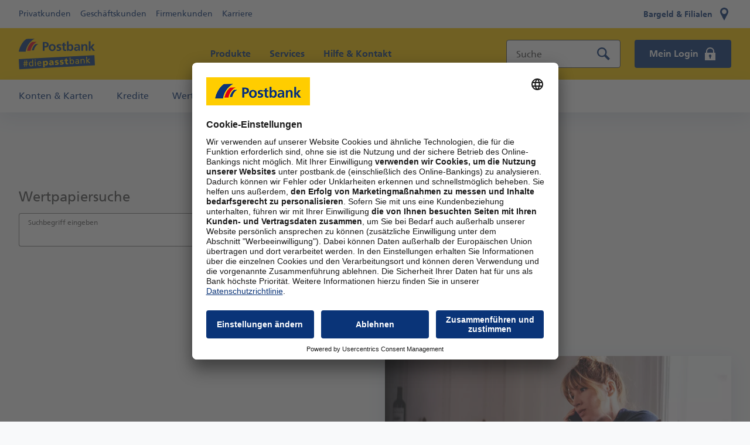

--- FILE ---
content_type: text/html;charset=utf-8
request_url: https://www.postbank.de/marktdaten/maerkte/fonds-detailseite.html/?ID_NOTATION=LU2115464500
body_size: 41090
content:



<!DOCTYPE HTML>
<html lang="de" data-dbcr-theme="pb-light">
<head>

    

        <meta charset="UTF-8"/>
        <meta name="viewport" content="width=device-width, initial-scale=1.0"/>
        <meta property="og:title" content="Fonds Detail"/>
        <meta property="og:type" content="website"/>
        <meta property="og:description" content="Fonds Detail"/>
        
        <meta property="og:url" content="https://www.postbank.de/marktdaten/maerkte/fonds-detailseite.html"/>
        <meta property="og:site_name" content="PostBank"/>
        
        <meta property="twitter:card" content="summary_large_image"/>
        <meta property="twitter:image:alt"/>
        <meta name="twitter:site" content="@postbank"/>
        <meta name="twitter:creator" content="@postbank"/>
        <meta name="fb:app_id" content="https://facebook.com/postbank"/>

        

        <meta name="robots" content="noindex, nofollow"/>

        

<title>Fonds Detail | Postbank</title>




        <meta http-equiv="Last-Modified" content="Thu, 06 Feb 2025 02:25:08 CET"/>
        




        
<meta name="pageweight" content="3"/>
<meta name="dbCategory"/>


        

<link rel="preload" href="/etc/designs/pb-eccs-pb/fonts/FrutigerLTW02-65Bold.woff2" as="font" type="font/woff2" crossorigin/>
<link rel="preload" href="/etc/designs/pb-eccs-pb/fonts/FrutigerLTW02-55Roman.woff2" as="font" type="font/woff2" crossorigin/>
<link rel="preload" href="/etc/designs/pb-eccs-pb/fonts/PostbankHeadline09-Black_v1-009.woff" as="font" type="font/woff" crossorigin/>


    
    
<link rel="stylesheet" href="/etc/designs/pb-eccs-pb/clientlib-base.min.03264ea7ca3bb21706b36d9caf642484.css" type="text/css">



    



        
    
    

    
    


        
<!--New Favicon Code-->
<link rel="icon" type="image/svg+xml" sizes="any" href="/etc/designs/pb-eccs-pb/icons/favicon.svg"/>
<link rel="icon" type="image/png" sizes="16x16 32x32 48x48 192x192" href="/etc/designs/pb-eccs-pb/icons/pb-favicon-192x192.png"/>
<link rel="apple-touch-icon" type="image/png" sizes="180x180" href="/etc/designs/pb-eccs-pb/icons/pb-favicon-180x180.png"/>
<link rel="icon" type="image/png" sizes="310x310" href="etc/designs/pb-eccs-pb/icons/pb-favicon-310x310.png"/>
<link rel="apple-touch-icon" type="image/png" sizes="167x167" href="/etc/designs/pb-eccs-pb/icons/pb-favicon-167x167.png"/>
<link rel="mask-icon" href="/etc/designs/pb-eccs-pb/icons/safari-pinned-tab.svg" color="#fc0"/>
<!--End New Favicon Code-->

        
        
    <meta name="CIP_MINIMUM_ROLE" content="0"/>
    <meta name="CIP_IS_DESCRIPTOR_CACHED" content="false"/>
    
    



        

        
        
		
            
                <script type="text/javascript">
                    window.adobeDataLayer = window.adobeDataLayer || [];
                </script>
                <script src="https://assets.adobedtm.com/4e283f7b6ac2/04b92e45f5c7/launch-488d773b6a1c.min.js" async></script>
            
		
    
</head>

<body>
<!--stopindex-->




<script type="text/javascript">
    /** CMS configuration **/
    window.divae = window.divae || {};
    window.divae.configTealium = {
        event_area: '',
    };
    var utag_data = {
        affiliate_segment: '',
        datalayer_version: '1.0',
        page_category: 'Privatkunden',
        page_name: 'www.postbank.de\/marktdaten\/maerkte\/fonds\u002Ddetailseite.html',
        page_path: '\/marktdaten\/maerkte\/fonds\u002Ddetailseite.html',
        page_url: 'https:\/\/www.postbank.de\/marktdaten\/maerkte\/fonds\u002Ddetailseite.html',
        page_title: 'Fonds Detail | Postbank',
        page_type: 'Service Seite',
        page_breadcrumbs: 'Postbank :: Privatkunden :: Produkte :: Wertpapiere :: Fonds :: Fonds Detail',
        product_name: 'anderes Produkt',
        product_category: 'Wertpapiere',
        product_subCategory: 'fonds detail',
        product_id: '',
        product_type: '',
        site_family: 'Postbank',
        site_country: 'de',
        site_envwork: 'prod',
        site_language: 'de',
        site_version: 'SL20'
    };
    <!-- disable automatic send on page load -->
    var utag_cfg_ovrd = { noview : true };
    var utag_enable_initial_send = true;
</script>



<svg class="svg-symbols" style="display:none;">
    <symbol id="svgsymbol-aktionen_2" viewBox="0 0 32 32"><path d="M14 2H2v12l7 7v7h2v-5l6.6 6.6 12-12L14 2zm-5 9V9h2v2H9zm2 7.8v-6c1.2-.4 2-1.5 2-2.8 0-1.7-1.3-3-3-3s-3 1.3-3 3c0 1.3.8 2.4 2 2.8v4l-4-4V5h7.8l12.6 12.6-7.8 7.8-6.6-6.6z"></path></symbol>
    <symbol id="svgsymbol-arrow" viewBox="0 0 16 16"><path d="M4 1.3L10.5 8 4 14.7 5.3 16 13 8 5.3 0 4 1.3z"/></symbol>
    <symbol id="svgsymbol-arrowBreadcrumb" viewBox="0 0 16 16"><path d="M10 8l-3.5 3.5L6 11l3-3-3-3 .5-.5z"/></symbol>
    <symbol id="svgsymbol-arrowDown" viewBox="0 0 16 16"><path d="M14.677 4L8 10.463 1.323 4 0 5.329 8 13l8-7.671z"/></symbol>
    <symbol id="svgsymbol-arrowTriangle" viewBox="0 0 7 12"><path d="M0 0l7 6-7 6z"/></symbol>
    <symbol id="svgsymbol-arrow_wp" viewBox="0 0 16 16"><style>.arrow-wp-background{fill-rule:evenodd;clip-rule:evenodd;fill:#fc0}.arrow-wp-foreground{fill:#4c4c4c}</style><circle class="arrow-wp-background" cx="8" cy="8" r="8"/><path class="arrow-wp-foreground" d="M6 5.323L8.463 8 6 10.677 7.329 12 11 8 7.329 4z"/></symbol>
    <symbol id="svgsymbol-back" viewBox="0 0 24 24"><path d="M20 11H7.83l5.59-5.59L12 4l-8 8 8 8 1.41-1.41L7.83 13H20v-2z"/></symbol>
    <symbol id="svgsymbol-bargeld_24" viewBox="0 0 24 24"><path d="M1 1v11h5v11h12V12h5V1H1zm7 20V7h8v14H8zm6.7-10.1l.3-1.6c-.6-.2-1.1-.3-1.7-.3-1.5 0-2.9 1.2-3.3 3.2h-.8l-.2.9h.9v.9h-.7l-.2.8h1c.4 2.1 1.7 3.2 3.3 3.2.5 0 1-.1 1.4-.2V16c-.3.2-.7.3-1.1.3-.8 0-1.4-.6-1.7-1.5h2l.2-.9h-2.4V13h2.5l.2-.9h-2.5c.3-.9.9-1.5 1.7-1.5.4.1.8.2 1.1.3zM3 3h18v7h-3V8h1V5H5v3h1v2H3V3z"/></symbol>
    <symbol id="svgsymbol-burger" viewBox="0 0 24 24"><path d="M2 4h20v3H2zm0 6h20v3H2zm0 6h20v3H2z" fill-rule="evenodd"/></symbol>
    <symbol id="svgsymbol-captions" viewBox="0 0 24 24"><path d="M20 4H4c-1.1 0-2 .9-2 2v12c0 1.1.9 2 2 2h16c1.1 0 2-.9 2-2V6c0-1.1-.9-2-2-2zM4 12h4v2H4v-2zm10 6H4v-2h10v2zm6 0h-4v-2h4v2zm0-4H10v-2h10v2z"/></symbol>
    <symbol id="svgsymbol-check" viewBox="0 0 24 24"><path d="M8.485 20.727L0 12.242l2.122-2.122 6.358 6.357L21.879 3 24 5.123z"/></symbol>
    <symbol id="svgsymbol-close" viewBox="0 0 14 14"><path d="M5.6 7l-5-4.9L2 .7l5 4.9L11.9.7l1.4 1.4L8.4 7l4.9 4.9-1.4 1.4L7 8.4l-4.9 4.9-1.4-1.4L5.6 7z"/></symbol>
    <symbol id="svgsymbol-closeNavi" viewBox="0 0 24 24"><path d="M21.7 3.7l-1.4-1.4-8.3 8.3-8.3-8.3-1.4 1.4 8.3 8.3-8.3 8.3 1.4 1.4 8.3-8.3 8.3 8.3 1.4-1.4-8.3-8.3z"/></symbol>
    <symbol id="svgsymbol-download" viewBox="0 0 24 24"><path d="M19 9h-4V3H9v6H5l7 7 7-7zM5 18v2h14v-2H5z"/></symbol>
    <symbol id="svgsymbol-filialen_24" viewBox="0 0 24 24"><path d="M12 12c-2.2 0-4-1.8-4-4s1.8-4 4-4 4 1.8 4 4-1.8 4-4 4M5.1 6.9c-.3 1.7 0 3.2.8 4.6l4.8 9.2L12 23l1.3-2.4 4.7-9.1c.4-.7.7-1.4.9-2.3C19.5 5.3 16.6 1 12 1 8.7 1 5.7 3.4 5.1 6.9z"/></symbol>
    <symbol id="svgsymbol-fullscreen" viewBox="0 0 24 24"><path d="M7 14H5v5h5v-2H7v-3zm-2-4h2V7h3V5H5v5zm12 7h-3v2h5v-5h-2v3zM14 5v2h3v3h2V5h-5z"/></symbol>
    <symbol id="svgsymbol-fullscreen_off" viewBox="0 0 24 24"><path d="M5 16h3v3h2v-5H5v2zm3-8H5v2h5V5H8v3zm6 11h2v-3h3v-2h-5v5zm2-11V5h-2v5h5V8h-3z"/></symbol>
    <symbol id="svgsymbol-homeBreadcrumb" viewBox="0 0 16 16"><path d="M2 9v7h4v-5h4v5h4V9h2L8 0 0 9z"/></symbol>
    <symbol id="svgsymbol-karte-sperren" viewBox="0 0 32 32"><path d="M27 5H5C3 5 2 6 2 8v14c0 2 1 3 3 3h11v-3H5v-8h22v2h3V8c0-2-1-3-3-3zm0 6H5V8h22v3zm-3 6c-3.3 0-6 2.7-6 6s2.7 6 6 6 6-2.7 6-6-2.7-6-6-6zm2.1 9.5L24 24.4l-2.1 2.1-1.4-1.4 2.1-2.1-2.1-2.1 1.4-1.4 2.1 2.1 2.1-2.1 1.4 1.4-2.1 2.1 2.1 2.1-1.4 1.4z"/></symbol>
    <symbol id="svgsymbol-loading" viewBox="0 0 24 24"><path d="M22 12c0 5.514-4.486 10-10 10S2 17.514 2 12 6.486 2 12 2v1.667c-4.595 0-8.333 3.738-8.333 8.333 0 4.595 3.738 8.333 8.333 8.333 4.595 0 8.333-3.738 8.333-8.333H22z"/></symbol>
    <symbol id="svgsymbol-login" viewBox="0 0 32 32"><path d="M25 14v-3c0-5-4-9-9-9s-9 4-9 9v3H5v16h22V14h-2zm-7.5 8.5V26h-3v-3.5c-.6-.5-1-1.2-1-2 0-1.4 1.1-2.5 2.5-2.5s2.5 1.1 2.5 2.5c0 .8-.4 1.5-1 2zM22 14H10v-3c0-3.3 2.7-6 6-6s6 2.7 6 6v3z"/></symbol>
    <symbol id="svgsymbol-login_24" viewBox="0 0 24 24"><path d="M17 10V7.5C17 4.9 14.7 3 12 3S7 4.9 7 7.5V10h10zm2 0h2v13H3V10h2V8c0-4 2.9-7 7-7s7 3.1 7 7v2zm-6 7.3c.7-.4 1.2-1.1 1.2-2 0-1.2-1-2.2-2.2-2.2-1.2 0-2.2 1-2.2 2.2 0 .9.5 1.6 1.2 2V20h2v-2.7z"/></symbol>
    <symbol id="svgsymbol-meinProfil" viewBox="0 0 32 32"><g><circle cx="16" cy="8" r="6"/></g><path d="M25,28.5V18c0-2.1-1.7-3.8-3.8-4c-1.4,1.2-3.2,2-5.2,2s-3.8-0.7-5.2-2C8.7,14.2,7,15.9,7,18v10.5V30h18V28.5z"/></symbol>
    <symbol id="svgsymbol-logoPostbank" viewBox="0 0 116 20"><style>.__pb-logo-color-blue__{fill:#0a3478}.__pb-logo-color-red__{fill:#e10014}</style><path id="pb-logo-0" class="__pb-logo-color-blue__" d="M36.5 18.7h2.7v-5.2h1.1c2.9 0 5.2-1.2 5.2-4.4C45.6 5.9 42.9 5 40 5h-3.4v13.7zm2.8-11.5h1c1.4 0 2.6.5 2.6 2.1s-1.2 2-2.6 2h-1V7.2zm34.1 11.5h2.4v-1.3c.7 1 1.8 1.5 3 1.5 3 0 4.2-2.5 4.2-5.3s-1.1-5.3-4.1-5.3c-1.3 0-2.3.6-3 1.6V4h-2.5v14.7zm2.6-5.1c0-1.4.7-3.2 2.3-3.2 1.7 0 2.2 1.9 2.2 3.2 0 1.4-.5 3.3-2.2 3.3-1.8 0-2.3-1.8-2.3-3.3zm30.7 5.1V4h2.6v8.6l3.1-4h3.1l-3.7 4.5 4.2 5.6h-3.3l-3.3-4.9v4.9h-2.7zm-11.4 0V8.6h2.5V10c.8-1.2 1.9-1.6 3.3-1.6 2.4 0 3.4 1.7 3.4 4v6.4h-2.6v-5.4c0-1.2 0-2.9-1.7-2.9-1.9 0-2.3 2.1-2.3 3.4v4.9h-2.6zm-31-10l-.2 2c-.8-.3-1.4-.4-2.3-.4-.7 0-1.5.3-1.5 1.1 0 1.6 4.5.6 4.5 4.2 0 2.4-2.1 3.3-4.2 3.3-1 0-2-.2-2.9-.4l.2-2.2c.8.4 1.7.7 2.6.7.7 0 1.7-.3 1.7-1.2 0-2-4.5-.6-4.5-4.3 0-2.2 1.9-3.1 3.9-3.1 1 0 1.8.2 2.7.3zm2.8 7v-5.1h-1.9v-2h1.9v-2l2.6-.8v2.9H72v1.9h-2.3v4.7c0 .9.2 1.7 1.2 1.7.5 0 .9-.1 1.2-.3l.1 2.1c-.5.2-1.1.2-1.9.2-2.1-.1-3.2-1.3-3.2-3.3zm-18.6-2.3c0-1.6.8-3.1 2.5-3.1s2.5 1.5 2.5 3.1c0 1.7-.5 3.6-2.5 3.6s-2.5-1.9-2.5-3.6zm-2.7.3c0 3 1.9 5.3 5.2 5.3 3.3 0 5.2-2.4 5.2-5.3 0-3.4-2.3-5.5-5.2-5.5-3 .1-5.2 2.1-5.2 5.5zm40.9 2.1c0-1.5 1.7-1.7 2.9-1.7h1.1c0 .8-.1 1.5-.5 2.1-.4.5-1 .9-1.8.9-1-.1-1.7-.5-1.7-1.3zm-1.3-4.4c.9-.7 2-1.1 3.1-1.1 1.5 0 2.2.5 2.2 2.2h-1.4c-1.1 0-2.4.1-3.4.6s-1.7 1.4-1.7 2.9c0 1.9 1.7 3 3.5 3 1.2 0 2.5-.6 3.1-1.7 0 .3 0 1 .1 1.5h2.3c-.1-.8-.1-1.5-.1-2.3v-3.8c0-3-1.3-4.3-4.3-4.3-1.1 0-2.5.3-3.5.8l.1 2.2z"/><path id="pb-logo-1" class="__pb-logo-color-blue__" d="M11.8.3L24 0c-9.5 5.7-12.7 14.5-13.5 19.9H0C.8 14 5.5 4.2 11.8.3"/><path class="__pb-logo-color-blue__" d="M29.5 8.1c-4.8 3.1-6.3 7.9-6.6 9.7h-3.1c.5-3.2 2.6-7.5 5.6-9.7 0 .1 4.1 0 4.1 0"/><path class="__pb-logo-color-red__" d="M20.2 5.1l7.2-.2C21.5 8 18.5 14.6 18 18.7h-5.5c.5-3.3 2.8-9.9 7.7-13.6"/></symbol>
    <symbol id="svgsymbol-logoPostbankClaim" viewBox="0 0 161 43"><style>.__pb-logo-color-blue__{fill:#0a3478}.__pb-logo-color-red__{fill:#e10014}</style><path class="__pb-logo-color-blue__" d="M51 42.7h4.3v-1h-3.2v-2.5H55v-1h-2.9V36h3.2v-1H51v7.7zm6.2 0h1v-5.6h-1v5.6zm1.1-8h-1.2v1.2h1.2v-1.2zm1.8 8h1v-2.6c0-1.4.5-2.3 1.7-2.3.9.1 1.2.7 1.2 2v2.9h1v-3.3c0-1.5-.7-2.4-2.1-2.4-.8 0-1.5.4-1.9 1v-.9h-1v5.6zm11.1-1.3v1c-.4.1-.9.4-1.8.4-2 0-2.9-1.2-2.9-3 0-1.7 1.1-2.8 2.7-2.8 1.9 0 2.5 1.4 2.5 3.2h-4c0 1.1.9 1.9 1.9 1.9.6-.1 1.4-.5 1.6-.7zm-3.6-2.1h2.9c0-.9-.5-1.6-1.4-1.6-1 .1-1.4.9-1.5 1.6zm8.6 3.4V35h2.1c1.6 0 2.7.5 2.7 1.9 0 1.1-.6 1.6-1.6 1.8 1.1.1 1.8.8 1.8 1.8 0 1.6-1.4 2-3 2h-2zm1.1-3.5v2.6h.8c1 0 1.9-.2 1.9-1.2 0-1.2-1.1-1.3-2-1.3h-.7zm0-3.3v2.4h.6c1.1 0 2-.1 2-1.2 0-.9-.8-1.1-1.4-1.1h-1.2zm6 2.5l-.1-.9c.5-.3 1.1-.5 1.9-.5 1.6 0 2.3.8 2.3 2.3v3.4h-1V42c-.2.3-.8.9-1.8.9-1.2 0-2.1-.5-2.1-1.7 0-1.4 1.6-1.8 2.6-1.8h1.1c0-1-.4-1.5-1.4-1.5-.5-.1-1.1.1-1.5.5zm3 2.1V40h-.7c-.6 0-2 .1-2 1.1 0 .6.6.9 1.1.9 1.1 0 1.6-.7 1.6-1.5zm2.8 2.2h1v-2.6c0-1.4.5-2.3 1.7-2.3.9.1 1.2.7 1.2 2v2.9h1v-3.3c0-1.5-.7-2.4-2.1-2.4-.8 0-1.5.4-1.9 1v-.9h-1v5.6zm6.8 0h1v-2.9l2.5 2.9h1.5l-3-3.1 2.6-2.5h-1.4l-2.3 2.3v-4.9h-1v8.2zm9.9 0h1V38h1.5v-.8h-1.5v-.6c0-.8.1-1.3 1-1.3.2 0 .4 0 .5.1v-.8c-.2 0-.4-.1-.7-.1-1.5 0-1.9.9-1.9 2.2v.5h-1.3v.8h1.3v4.7zm8.7-5.6h-1v2.6c0 1.4-.5 2.3-1.7 2.3-.9-.1-1.2-.7-1.2-2v-2.9h-1v3.3c0 1.5.7 2.4 2.1 2.4.8 0 1.5-.4 1.9-1v.9h1v-5.6zm-3.9-.9h1v-1.1h-1v1.1zm1.8 0h1v-1.1h-1v1.1zm3.9 6.5h1v-2.5c0-1.4.6-2.3 1.5-2.3.2 0 .4 0 .6.1v-1c-.2 0-.4-.1-.7-.1-.6 0-1.2.4-1.5 1V37h-1v5.7zm3.8-.2c.5.3 1 .3 1.6.3 1 0 2-.5 2-1.7 0-1.8-2.5-1.5-2.5-2.6 0-.5.5-.7 1-.7.2 0 .9.1 1.1.3l.1-.9c-.4-.1-.8-.2-1.3-.2-1.1 0-2 .6-2 1.7 0 1.6 2.5 1.5 2.5 2.5 0 .6-.6.8-1.1.8-.3 0-.9-.1-1.3-.4l-.1.9zm8 .2h4.4v-1h-3.2V35h-1.1v7.7zm9.8-1.3v1c-.4.1-.9.4-1.8.4-2 0-2.9-1.2-2.9-3 0-1.7 1.1-2.8 2.7-2.8 1.9 0 2.5 1.4 2.5 3.2h-4c0 1.1.9 1.9 1.9 1.9.5-.1 1.3-.5 1.6-.7zm-3.6-2.1h2.9c0-.9-.5-1.6-1.4-1.6-1 .1-1.4.9-1.5 1.6zm5.4 3.4v-8.2h1v3.4c.3-.5.9-.9 1.9-.9 1.6 0 2.4 1.3 2.4 2.8 0 1.5-.7 3-2.4 3-1 0-1.7-.5-1.9-.9v.8h-1zm4.3-2.8c0-1-.4-2.1-1.6-2.1-1.1 0-1.7 1.1-1.7 2.1 0 .9.5 2.1 1.7 2.1 1.1 0 1.6-1.3 1.6-2.1zm6.8 1.5v1c-.4.1-.9.4-1.8.4-2 0-2.9-1.2-2.9-3 0-1.7 1.1-2.8 2.7-2.8 1.9 0 2.5 1.4 2.5 3.2h-4c0 1.1.9 1.9 1.9 1.9.6-.1 1.4-.5 1.6-.7zm-3.6-2.1h2.9c0-.9-.5-1.6-1.4-1.6-1 .1-1.4.9-1.5 1.6zm5.5 3.4h1v-2.6c0-1.4.5-2.3 1.7-2.3.9.1 1.2.7 1.2 2v2.9h1v-3.3c0-1.5-.7-2.4-2.1-2.4-.8 0-1.5.4-1.9 1v-.9h-1v5.6zm6.8 0h1.2v-1.2h-1.2v1.2zM49.9 25.1h3.7v-7h1.6c4 0 7.1-1.6 7.1-5.9 0-4.4-3.7-5.6-7.7-5.6h-4.7v18.5zm3.7-15.5h1.3c1.9 0 3.5.7 3.5 2.9 0 2.1-1.7 2.7-3.5 2.7h-1.3V9.6zm46.6 15.5h3.3v-1.7c1 1.3 2.5 2 4.1 2 4.1 0 5.8-3.4 5.8-7.1 0-3.7-1.5-7.1-5.6-7.1-1.8 0-3.2.9-4.1 2.1v-8h-3.4v19.8zm3.4-6.8c0-1.9.9-4.3 3.2-4.3 2.3 0 3 2.5 3 4.3 0 1.9-.7 4.4-3 4.4-2.4 0-3.2-2.5-3.2-4.4zm42 6.8V5.4h3.5V17h.1l4.2-5.4h4.2l-5.1 6.1 5.7 7.5h-4.5l-4.5-6.6h-.1v6.6h-3.5zm-15.6 0V11.6h3.4v1.8h.1c1.1-1.6 2.6-2.2 4.5-2.2 3.2 0 4.6 2.3 4.6 5.3v8.6H139v-7.2c0-1.7 0-3.9-2.3-3.9-2.6 0-3.1 2.8-3.1 4.5v6.6H130zM87.7 11.7l-.2 2.7c-1.1-.4-1.9-.6-3.2-.6-1 0-2.1.3-2.1 1.5 0 2.2 6.2.8 6.2 5.7 0 3.2-2.8 4.4-5.7 4.4-1.3 0-2.7-.2-4-.6l.2-2.9c1.1.6 2.3.9 3.5.9.9 0 2.3-.3 2.3-1.7 0-2.7-6.2-.8-6.2-5.7 0-2.9 2.6-4.2 5.3-4.2 1.7 0 2.8.3 3.9.5zm3.8 9.3v-6.9h-2.6v-2.6h2.6V8.8L95 7.7v3.8h3.1v2.6H95v6.3c0 1.2.3 2.2 1.7 2.2.6 0 1.2-.1 1.6-.4l.1 2.8c-.7.2-1.6.3-2.6.3-2.7.1-4.3-1.6-4.3-4.3zm-25.4-3c0-2.1 1.1-4.2 3.4-4.2s3.4 2 3.4 4.2c0 2.3-.7 4.8-3.4 4.8-2.6 0-3.4-2.5-3.4-4.8zm-3.7.4c0 4 2.6 7.2 7.1 7.2s7.1-3.2 7.1-7.2c0-4.6-3.1-7.3-7.1-7.3-4 0-7.1 2.8-7.1 7.3zm55.9 2.8c0-2.1 2.4-2.3 3.9-2.3h1.5c0 1.1-.2 2-.7 2.8-.6.7-1.4 1.2-2.5 1.2-1.3 0-2.2-.5-2.2-1.7zm-1.8-5.9c1.2-.9 2.7-1.5 4.2-1.5 2.1 0 3.1.7 3.1 2.9h-2c-1.5 0-3.2.1-4.6.8-1.3.7-2.3 1.8-2.3 3.9 0 2.6 2.4 4 4.8 4 1.6 0 3.4-.8 4.2-2.3h.1c0 .4 0 1.3.2 2h3.1c-.1-1.1-.1-2-.2-3 0-1-.1-2-.1-3.4V17c0-4-1.7-5.7-5.9-5.7-1.5 0-3.4.4-4.7 1l.1 3zM16 .4L32.7 0C19.8 7.7 15.4 19.5 14.3 26.8H0c1.1-8 7.5-21.2 16-26.4m24.3 10.5C33.7 15 31.8 21.5 31.4 24h-4.3c.7-4.4 3.5-10 7.6-13l5.6-.1"/><path class="__pb-logo-color-red__" d="M27.5 6.8l9.8-.3c-8 4.2-12 13.1-12.7 18.6h-7.4c.6-4.5 3.7-13.3 10.3-18.3"/></symbol>
    <symbol id="svgsymbol-mail" viewBox="0 0 24 24"><path d="M21.5 18.6c-2.2 3.1-5.1 4.3-8.8 4.4-3.3-.1-6.1-1.1-8.3-3.1-2.2-2-3.3-4.7-3.3-8C1.1 8.7 2.2 6 4.4 4c2-1.9 4.7-3 8.1-3 2.9 0 5.4.8 7.4 2.4 2 1.5 3.1 3.7 3.2 6.5 0 1.6-.4 3.1-1 4.1-.6 1.2-1.3 2-2.3 2.6-.9.7-1.7 1.1-2.6 1.3-.9.3-1.5.4-1.9.4-.4 0-.8-.1-1.1-.4-.3-.3-.5-.6-.5-1.2h-.1c-.4.4-.8.8-1.3 1.1-.6.3-1.1.5-1.7.5-1.2 0-2.3-.6-3.3-1.6-1-1.1-1.4-2.5-1.4-4.2 0-1.6.6-3.1 1.6-4.3C8.6 7 9.9 6.4 11.6 6.4c1.5 0 2.7.6 3.6 1.7l.3-1.4h2.8l-1.1 6.4c-.2.8-.3 1.3-.3 1.7 0 .4.1.6.4.6.6 0 1.1-.4 1.7-1.1.2-.4.5-.9.6-1.4.2-.6.2-1.2.2-2C19.9 6.3 17.4 4 12 4c-2.4 0-4.3.7-5.7 2.3-1.4 1.5-2.1 3.5-2.2 5.9 0 2.6.8 4.6 2.3 6 1.4 1.4 3.4 2.1 5.9 2.1 2.6 0 4.5-.6 5.8-1.6h3.4v-.1zm-9.8-3.2c.9 0 1.5-.3 2.1-1 .5-.6.8-1.4.8-2.3 0-.9-.2-1.5-.7-2.1-.5-.5-1.1-.8-1.8-.8-.9 0-1.5.4-2 1-.5.7-.8 1.4-.8 2.3 0 .9.2 1.5.7 2.1.3.5.9.8 1.7.8z"/></symbol>
    <symbol id="svgsymbol-menu_24" viewBox="0 0 24 24"><path d="M21.6 19.8l2.2 2.2-1.8 1.7-2.2-2.2c-.5.3-1.1.5-1.8.5-2.2 0-4-1.8-4-4s1.8-4 4-4 4 1.8 4 4c0 .7-.2 1.3-.4 1.8zM18 15.5c-1.4 0-2.5 1.1-2.5 2.5s1.1 2.5 2.5 2.5 2.5-1.1 2.5-2.5-1.1-2.5-2.5-2.5zM2 18h10v-2H2v2zm0-6h20v-2H2v2zm0-6h20V4H2v2z"/></symbol>
    <symbol id="svgsymbol-mini-i" viewBox="0 0 2 8"><path d="M0 8V3h2v5H0zm0-6V0h2v2H0z"/></symbol>
    <symbol id="svgsymbol-minus" viewBox="0 0 16 16"><path d="M0 7h16v2H0z"/></symbol>
    <symbol id="svgsymbol-mute" viewBox="0 0 24 24"><path d="M16.5 12c0-1.77-1.02-3.29-2.5-4.03v2.21l2.45 2.45c.03-.2.05-.41.05-.63zm2.5 0c0 .94-.2 1.82-.54 2.64l1.51 1.51C20.63 14.91 21 13.5 21 12c0-4.28-2.99-7.86-7-8.77v2.06c2.89.86 5 3.54 5 6.71zM4.27 3L3 4.27 7.73 9H3v6h4l5 5v-6.73l4.25 4.25c-.67.52-1.42.93-2.25 1.18v2.06c1.38-.31 2.63-.95 3.69-1.81L19.73 21 21 19.73l-9-9L4.27 3zM12 4L9.91 6.09 12 8.18V4z"/></symbol>
    <symbol id="svgsymbol-neu_24" viewBox="0 0 24 24"><style>.neu-1{fill:#fc0}.neu-2{fill:#0a3478}</style><circle class="neu-1" cx="12" cy="12" r="11"/><path class="neu-2" d="M3.666 8.413h1.548l2.394 4.698h.018V8.413h1.206v6.282H7.293L4.891 9.997h-.019v4.698H3.666V8.413zm6.562 0h3.708v.99h-2.449v1.548h2.242v.99h-2.242v1.764h2.466v.99h-3.725V8.413zm4.959 0h1.26v3.628c-.007.54.092.965.296 1.277.204.33.54.495 1.008.495.48 0 .82-.165 1.018-.495.191-.312.288-.738.288-1.277V8.413h1.26v4.014c-.024 1.608-.88 2.4-2.566 2.376-1.686.024-2.541-.768-2.564-2.376V8.413z"/></symbol>
    <symbol id="svgsymbol-pause" viewBox="0 0 24 24"><path d="M6 19h4V5H6v14zm8-14v14h4V5h-4z"/></symbol>
    <symbol id="svgsymbol-pdf" viewBox="0 0 40 40"><path d="M29 26c.6 0 1 .4 1 1s-.4 1-1 1H11c-.5 0-1-.4-1-1s.4-1 1-1h18zm0 4c.5 0 1 .4 1 1s-.4 1-1 1H11c-.6 0-1-.4-1-1s.4-1 1-1h18zM10 17c0-1.7 1.3-3 3-3h14c1.7 0 3 1.3 3 3v3c0 1.7-1.3 3-3 3H13c-1.7 0-3-1.3-3-3v-3zm13.2-1v5h1.3v-2h1.9v-1h-1.9v-1.1h2V16h-3.3zm-5.4 0v5h1.8c1.7 0 2.9-.7 2.9-2.5 0-1.9-1.2-2.5-2.9-2.5h-1.8zm-4.3 0v5h1.3v-1.7h.5c1.2 0 1.9-.6 1.9-1.6 0-1.1-.7-1.6-2.2-1.6h-1.5zm7.7 2.5c0 1-.5 1.5-1.5 1.5h-.5v-3h.5c.9 0 1.5.5 1.5 1.5zM27 1l7 7v29c0 1.1-.9 2-2 2H8c-1.1 0-2-.9-2-2V3c0-1.1.9-2 2-2h19zm0 3v4h4c0-.1-4-4-4-4zm5 33V10h-7V3H8v34h24zM15.9 17.6c0 .5-.4.7-.8.7h-.3v-1.4h.3c.5 0 .8.2.8.7z"/></symbol>
    <symbol id="svgsymbol-picture_in_picture" viewBox="0 0 24 24"><path d="M19 11h-8v6h8v-6zm4 8V4.98C23 3.88 22.1 3 21 3H3c-1.1 0-2 .88-2 1.98V19c0 1.1.9 2 2 2h18c1.1 0 2-.9 2-2zm-2 .02H3V4.97h18v14.05z"/></symbol>
    <symbol id="svgsymbol-play" viewBox="0 0 24 24"><path d="M8 5v14l11-7z"/></symbol>
    <symbol id="svgsymbol-plus" viewBox="0 0 16 16"><path d="M7 7V0h2v7h7v2H9v7H7V9H0V7z"/></symbol>
    <symbol id="svgsymbol-search_24" viewBox="0 0 24 24"><path d="M23 20.2l-6.7-6.7c.8-1.3 1.2-2.7 1.2-4.3 0-4.6-3.6-8.2-8.2-8.2S1 4.7 1 9.2s3.7 8.2 8.2 8.2c1.6 0 3.1-.4 4.2-1.2l6.7 6.7 2.9-2.7zM3.4 9.2C3.4 6 6 3.4 9.2 3.4s5.9 2.7 5.9 5.9c0 1.4-.5 2.7-1.3 3.7l-.9.9c-1 .8-2.3 1.3-3.7 1.3-3.2-.1-5.8-2.6-5.8-6z"/></symbol>
    <symbol id="svgsymbol-sound" viewBox="0 0 24 24"><path d="M3 9v6h4l5 5V4L7 9H3zm13.5 3c0-1.77-1.02-3.29-2.5-4.03v8.05c1.48-.73 2.5-2.25 2.5-4.02zM14 3.23v2.06c2.89.86 5 3.54 5 6.71s-2.11 5.85-5 6.71v2.06c4.01-.91 7-4.49 7-8.77s-2.99-7.86-7-8.77z"/></symbol>
    <symbol id="svgsymbol-telefon" viewBox="0 0 24 24"><path d="M15.4 18.4c-.9-.4-3.7-2.6-5.4-4.3-1.8-1.8-3.9-4.6-4.3-5.5.4-.4 3.1-3.2 3.1-3.2L4.3 1 2 3.3c-2.1 2.1-.2 5.1-.2 5.1 2 3.3 3.7 5.5 6 7.8 2.4 2.4 4.4 4 7.8 6 0 0 2.9 2 5.1-.2l2.3-2.3-4.4-4.5c0 .1-2.7 2.8-3.2 3.2"/></symbol>
    <symbol id="svgsymbol-warning_24" viewBox="0 0 24 24"><path d="M11 16v2h2v-2h-2zm2-2l.5-8h-3l.5 8h2zm8 7H3V3h18v18zm-.4-20H3.4C2 1 1 2 1 3.4v17.3C1 22 2 23 3.4 23h17.3c1.3 0 2.4-1 2.4-2.4V3.4C23 2 22 1 20.6 1z"/></symbol>
    <symbol id="svgsymbol-wertpapiersuche" viewBox="0 0 24 24"><path d="M16.376 13.571c.789-1.257 1.183-2.75 1.183-4.321C17.56 4.693 13.932 1 9.28 1 4.707 1 1 4.693 1 9.25s3.706 8.25 8.28 8.25c1.577 0 3.075-.393 4.258-1.179L20.24 23 23 20.25l-6.624-6.679zm-2.444-.628l-.946.943a6.023 6.023 0 0 1-3.706 1.257c-2.287 0-4.337-1.336-5.284-3.222l1.34-1.335 2.209 2.2 3.627-3.615v2.043h1.577V6.5H8.018v1.571h2.05l-2.523 2.515-2.208-2.2-1.893 1.885c-.078-.314-.078-.628-.078-1.021 0-3.221 2.68-5.893 5.914-5.893s5.914 2.672 5.914 5.893c.078 1.414-.474 2.671-1.262 3.693z"/></symbol>
    <symbol id="svgsymbol-themenwelten_uebersicht" viewBox="0 0 43 38"><path d="M9.167 7.833H1c-.55 0-1-.45-1-1V1.166c0-.55.45-1 1-1h8.167c.55 0 1 .45 1 1v5.667c0 .55-.45 1-1 1zm15.937 0h-8.167c-.55 0-1-.45-1-1V1.166c0-.55.45-1 1-1h8.167c.55 0 1 .45 1 1v5.667c0 .55-.45 1-1 1zm15.938 0h-8.167c-.55 0-1-.45-1-1V1.166c0-.55.45-1 1-1h8.167c.55 0 1 .45 1 1v5.667c0 .55-.45 1-1 1zm-31.875 15H1c-.55 0-1-.45-1-1v-5.667c0-.55.45-1 1-1h8.167c.55 0 1 .45 1 1v5.667c0 .55-.45 1-1 1zm15.937 0h-8.167c-.55 0-1-.45-1-1v-5.667c0-.55.45-1 1-1h8.167c.55 0 1 .45 1 1v5.667c0 .55-.45 1-1 1zm15.938 0h-8.167c-.55 0-1-.45-1-1v-5.667c0-.55.45-1 1-1h8.167c.55 0 1 .45 1 1v5.667c0 .55-.45 1-1 1zm-31.875 15H1c-.55 0-1-.45-1-1v-5.667c0-.55.45-1 1-1h8.167c.55 0 1 .45 1 1v5.667c0 .55-.45 1-1 1zm15.937 0h-8.167c-.55 0-1-.45-1-1v-5.667c0-.55.45-1 1-1h8.167c.55 0 1 .45 1 1v5.667c0 .55-.45 1-1 1zm15.938 0h-8.167c-.55 0-1-.45-1-1v-5.667c0-.55.45-1 1-1h8.167c.55 0 1 .45 1 1v5.667c0 .55-.45 1-1 1z"></path></symbol>
    <symbol id="svgsymbol-themenwelten_pulsderzeit" viewBox="0 0 32 32"><path d="M13.934 11.678l-2.75 4.834H.942V14.63h9.149L14.1 7.575 18.951 18l.935-3.224h7.408v1.883h-5.993l-1.939 6.685-5.428-11.666zM16 32C7.163 32 0 24.837 0 16S7.163 0 16 0s16 7.163 16 16-7.163 16-16 16zm0-1.882c7.797 0 14.118-6.321 14.118-14.118 0-7.797-6.321-14.118-14.118-14.118C8.203 1.882 1.882 8.203 1.882 16c0 7.797 6.321 14.118 14.118 14.118z"></path></symbol>
    <symbol id="svgsymbol-themenwelten_videos" viewBox="0 0 30 22"><path d="M28 0H2a2 2 0 0 0-2 2v18a2 2 0 0 0 2 2h26a2 2 0 0 0 2-2V2a2 2 0 0 0-2-2zM12 16V6l8 5-8 5z"></path></symbol>
    <symbol id="svgsymbol-themenwelten_downloads" viewBox="0 0 64 64"><path d="M10.679 53.393h38.443V59.8H10.679zm19.219-4.272l18.156-18.123-4.539-4.53-10.407 10.39V0h-6.42v36.854L16.285 26.468l-4.539 4.53z"></path></symbol>
    <symbol id="svgsymbol-themenwelten_planungshilfen" viewBox="0 0 64 64"><path d="M50.721 6.586A6.386 6.386 0 0 0 44.335.2H16.664a6.386 6.386 0 0 0-6.386 6.386v46.829a6.386 6.386 0 0 0 6.386 6.386h27.671a6.386 6.386 0 0 0 6.386-6.386V6.586zm-34.057 0h27.671v17.029H16.664V6.586zm3.323 49.217a3.193 3.193 0 1 1-.005-6.385 3.193 3.193 0 0 1 .005 6.385zm0-10.643a3.193 3.193 0 1 1-.005-6.385 3.193 3.193 0 0 1 .005 6.385zm0-10.694a3.193 3.193 0 1 1-.005-6.385 3.193 3.193 0 0 1 .005 6.385zm10.666 21.337a3.193 3.193 0 1 1-.005-6.385 3.193 3.193 0 0 1 .005 6.385zm0-10.643a3.193 3.193 0 1 1-.005-6.385 3.193 3.193 0 0 1 .005 6.385zm0-10.694a3.193 3.193 0 1 1-.005-6.385 3.193 3.193 0 0 1 .005 6.385zm10.669 21.337a3.193 3.193 0 1 1-.005-6.385 3.193 3.193 0 0 1 .005 6.385zm0-10.643a3.193 3.193 0 1 1-.005-6.385 3.193 3.193 0 0 1 .005 6.385zm0-10.694a3.193 3.193 0 1 1-.005-6.385 3.193 3.193 0 0 1 .005 6.385z"></path></symbol>
    <symbol id="svgsymbol-logoPostbank2021" viewBox="0 0 160 65"><style>.st0{fill:#0a3478}</style><path transform="rotate(-3 80 50)" class="st0" d="M.5 38.7h159.1v21.4H.5z"/><path d="M95.8 44.5l2-.1-.1-2.2 3.2-1.2.2 3.2 2.3-.1.1 2.3-2.3.1.2 3.6c.1 1.2.4 1.7 1.4 1.7.3 0 .7-.1 1-.2l.2 2.2-2.1.3c-3 .2-3.8-1.1-3.9-3.4l-.2-3.9-1.9.1-.1-2.4zm-50.2 6.7c-.1-1.4-1-2.6-2.5-2.5-1.7.1-2.3 1.5-2.4 2.8l4.9-.3zm-4.8 1.5c.1 1.7 1.5 3 3.2 3h.1c1-.1 2-.5 2.9-1.1l.1 1.7c-.9.5-1.9.7-2.9.8-3.3.2-5-1.8-5.2-4.9-.1-2.8 1.5-4.9 4.2-5 3.1-.2 4.3 2.1 4.4 5.1l-6.8.4zm-5.1-6.9l-2 .1-.1-2 2-.1.1 2zM33.8 48l1.8-.1.5 9.4-1.8.1-.5-9.4zm-10.4 5.2c0 1.5.9 3.5 2.8 3.4 2-.1 2.7-2.1 2.6-3.7-.1-1.8-1.1-3.5-3-3.4-1.9.2-2.6 2-2.4 3.7m5.6 3.2c-.7 1.1-1.9 1.7-3.2 1.7-2.8.1-4.2-2.3-4.3-4.9-.1-2.5 1.1-4.8 3.8-5 1.6-.1 2.6.5 3.2 1.4l-.3-5.7 1.7-.1.7 13.9-1.7.1.1-1.4zm-15.8-3.1l2.2-.1.2-2.4-2.2.1-.2 2.4zm4.2-7.9l-.3 3.9 1.8-.1.1 1.4-2 .1-.2 2.4 1.8-.1.1 1.4-2 .1-.3 3.9-1.4.1.3-3.9-2.2.1-.3 3.9-1.4.1.3-3.9-1.8.1-.1-1.4 2-.1.2-2.4h-1.8l-.1-1.4 2-.1.3-3.9 1.4-.1-.3 3.9 2.2-.1.3-3.9h1.4zm40.8 5.8c-.1-1.2-.9-2.3-2.2-2.2-1.2.1-2 1.2-1.9 2.6.1 1.4 1.1 2.4 2.2 2.4 1.3-.1 2-1.2 1.9-2.8m3.4-.2c.1 2.8-1.3 5.3-4.1 5.4-1.2.1-2.4-.4-3.1-1.4l.3 5-3.3.2-.7-13.3 3.1-.2.1 1.7c.6-1.4 2-2.1 3.5-2.1 2.5-.1 4.1 2.3 4.2 4.7m8.6.3h-1.4c-1.1.1-2 .5-2 1.4 0 .7.6 1 1.4 1 1.3-.2 2.2-1.3 2-2.4m.5 4.2c0-.5-.1-1-.2-1.5-.5 1.1-1.7 1.9-3 1.9-1.9.1-3.7-.8-3.8-2.8-.2-2.9 3-3.5 4.8-3.6h1.6c-.1-1.3-1.1-1.6-2.3-1.6-1.1 0-2.1.3-3 .9l-.2-2.3c1.2-.5 2.5-.8 3.8-.9 2.5-.1 4.6.8 4.8 3.8l.2 3.6c0 .8.1 1.5.3 2.3l-3 .2zm5.6-.5c1.2.3 2.3.4 3.5.3 2.2-.1 4.5-.9 4.3-3.5-.2-3.7-5.1-2.2-5.2-3.7 0-.5.8-.7 1.5-.7.9-.1 1.8.1 2.6.5l.1-2.3c-1.1-.3-2.3-.5-3.4-.4-1.9.1-4.1 1.1-3.9 3.3.2 3.5 4.9 2.1 4.9 3.7 0 .7-.6.8-1.3.8-1.1 0-2.2-.1-3.2-.5l.1 2.5zm10.4-.6c1.2.3 2.3.4 3.5.3 2.2-.1 4.5-.9 4.3-3.5-.2-3.7-5.1-2.2-5.2-3.7 0-.5.8-.7 1.5-.7.9 0 1.8.1 2.6.5l.1-2.3c-1.1-.3-2.3-.5-3.4-.4-1.9.1-4.1 1.1-3.9 3.3.2 3.5 4.9 2.1 4.9 3.7 0 .7-.6.8-1.3.8-1.1 0-2.2-.1-3.2-.5l.1 2.5zm27.7-5.9c-.1-1.7-.9-3.5-2.8-3.4-1.9.1-2.7 1.9-2.6 3.7.1 1.6 1 3.5 3 3.4 1.9-.1 2.5-2.3 2.4-3.7m-7.6-8.8l1.7-.1.3 5.7c.5-.9 1.4-1.6 3-1.7 2.7-.1 4.2 2 4.3 4.6.1 2.6-.9 5.2-3.8 5.3-1.3.1-2.5-.4-3.3-1.4l.1 1.3-1.7.1-.6-13.8zm17.9 8.5h-1.1c-.9 0-3.3.3-3.2 2 .1.9.9 1.5 1.8 1.4 1.7-.1 2.6-1.2 2.5-2.6v-.8zm-5.3-4c.9-.6 2-1 3.1-1.1 2.7-.1 3.9 1.1 4 3.7l.2 3.9c0 .6.1 1.2.2 1.8l-1.6.1-.1-1.2c-.6 1-1.7 1.6-2.8 1.6-2 .1-3.5-.7-3.6-2.8-.1-2.4 2.4-3.2 4.2-3.3.7 0 1.2-.1 1.9-.1-.1-1.6-.7-2.4-2.5-2.3-1 .1-1.9.4-2.7 1.1l-.3-1.4zm10.8 8.2l1.7-.1-.2-4.4c-.1-2.3.7-3.9 2.7-4 1.5 0 2.1 1.1 2.2 3.3l.3 4.9 1.7-.1-.3-5.6c-.1-2.5-1.3-4-3.7-3.9-1.3 0-2.4.7-3 1.9l-.1-1.5-1.7.1.4 9.4zm11.3-14.5l.7 13.9 1.7-.1-.3-4.8 4.5 4.6 2.5-.1-5.2-5 4.2-4.4-2.4.1-3.6 4-.4-8.3-1.7.1z" fill="#fc0"/><path class="st0" d="M50.4 25.5h3.7v-7.1h1.6c4 0 7.2-1.6 7.2-5.9 0-4.5-3.7-5.6-7.8-5.6h-4.7v18.6zm3.8-15.7h1.3c1.9 0 3.6.7 3.6 2.9s-1.7 2.8-3.6 2.8h-1.3V9.8zm47.1 15.7h3.4v-1.7c1 1.3 2.5 2.1 4.1 2.1 4.1 0 5.8-3.5 5.8-7.2 0-3.8-1.6-7.2-5.7-7.2-1.7 0-3.2.8-4.2 2.2V5.4h-3.5l.1 20.1zm3.5-6.9c0-1.9.9-4.4 3.2-4.4 2.3 0 3 2.5 3 4.4 0 1.9-.7 4.5-3.1 4.5-2.3-.1-3.1-2.6-3.1-4.5m42.4 6.9V5.4h3.6v11.8h.1l4.3-5.5h4.2l-5.1 6.2 5.8 7.6h-4.5l-4.6-6.7h-.1v6.7h-3.7zm-15.7 0V11.7h3.4v1.9h.1c1-1.5 2.7-2.3 4.5-2.2 3.3 0 4.7 2.3 4.7 5.4v8.7h-3.6v-7.4c0-1.7 0-4-2.3-4-2.6 0-3.2 2.8-3.2 4.6v6.7l-3.6.1zM88.7 11.9l-.2 2.7c-1-.4-2.1-.6-3.2-.6-1 0-2.1.3-2.1 1.5 0 2.2 6.2.8 6.2 5.8 0 3.2-2.9 4.5-5.8 4.5-1.4 0-2.7-.2-4.1-.6l.2-2.9c1.1.6 2.3.9 3.5.9.9 0 2.4-.3 2.4-1.7 0-2.7-6.2-.9-6.2-5.8 0-3 2.6-4.3 5.4-4.3 1.3 0 2.6.2 3.9.5m3.9 9.5v-7H90v-2.6h2.6V9l3.6-1.1v3.9h3.2v2.6h-3.2v6.4c0 1.2.3 2.3 1.7 2.3.6 0 1.1-.1 1.6-.4l.1 2.8c-.9.2-1.8.3-2.6.3-2.9 0-4.4-1.7-4.4-4.4m-25.7-3.1c0-2.1 1.1-4.2 3.5-4.2s3.5 2 3.5 4.2c0 2.4-.7 4.9-3.5 4.9s-3.5-2.6-3.5-4.9m-3.8.4c0 4 2.6 7.3 7.2 7.3s7.2-3.2 7.2-7.3c0-4.6-3.1-7.4-7.2-7.4-4 0-7.2 2.8-7.2 7.4m56.5 2.8c0-2.1 2.4-2.4 4-2.4h1.6c.1 1-.2 2-.7 2.8-.6.8-1.5 1.3-2.5 1.2-1.4.1-2.4-.4-2.4-1.6m-1.8-6c1.2-.9 2.7-1.5 4.3-1.5 2.1 0 3.1.7 3.1 3h-2c-1.6-.1-3.2.2-4.6.8-1.5.7-2.5 2.3-2.4 3.9 0 2.6 2.4 4.1 4.8 4.1 1.7 0 3.4-.9 4.3-2.4h.1c0 .7.1 1.4.2 2.1h3.2c-.1-1.1-.1-2-.2-3.1 0-1-.1-2.1-.1-3.4v-1.8c0-4.1-1.7-5.8-5.9-5.8-1.6 0-3.3.4-4.8 1v3.1zM16.2.4L33.1 0c-10 5.8-16.8 15.8-18.6 27.2H0C1.1 19.1 7.6 5.7 16.2.4m24.6 10.7c-4.7 3-8 7.8-9 13.3h-4.3c.8-4.4 3.5-10.2 7.7-13.2-.1 0 5.6-.1 5.6-.1"/><path d="M27.8 6.9l9.9-.3C29.6 11 25.6 19.9 24.9 25.5h-7.5C18 20.9 21.1 12 27.8 6.9" fill="#e10014"/></symbol>
    <symbol id="svgsymbol-video_menu" viewBox="0 0 24 24"><g><circle cx="12" cy="6" r="2"/><circle cx="12" cy="12" r="2"/><circle cx="12" cy="18" r="2"/></g></symbol>
    <symbol id="svgsymbol-video_speed" viewBox="0 0 24 24"><path d="M13.05 9.79L10 7.5v9l3.05-2.29L16 12l-2.95-2.21zm0 0L10 7.5v9l3.05-2.29L16 12l-2.95-2.21zm0 0L10 7.5v9l3.05-2.29L16 12l-2.95-2.21zM11 4.07V2.05c-2.01.2-3.84 1-5.32 2.21L7.1 5.69A7.941 7.941 0 0111 4.07zM5.69 7.1L4.26 5.68A9.949 9.949 0 002.05 11h2.02c.18-1.46.76-2.79 1.62-3.9zM4.07 13H2.05c.2 2.01 1 3.84 2.21 5.32l1.43-1.43A7.868 7.868 0 014.07 13zm1.61 6.74A9.981 9.981 0 0011 21.95v-2.02a7.941 7.941 0 01-3.9-1.62l-1.42 1.43zM22 12c0 5.16-3.92 9.42-8.95 9.95v-2.02C16.97 19.41 20 16.05 20 12s-3.03-7.41-6.95-7.93V2.05C18.08 2.58 22 6.84 22 12z"/></symbol>
</svg>



  <nav id="tabnav" class="tabnav" data-module="TabNavigation" aria-label="Schnellzugriff auf Seitenelemente">
  <ul class="tabnav__list">
    <li class="tabnav__item">
      <a href="#main-nav" class="tabnav__link">Direkt zur Hauptnavigation (Enter drücken)</a>
    </li>
    <li class="tabnav__item">
      <a href="#main-content" class="tabnav__link">Direkt zum Hauptinhalt (Enter drücken)</a>
    </li>
    <li class="tabnav__item">
      <a href="#search-trigger" class="tabnav__link">Direkt zur Suche (Enter drücken) </a>
    </li>
  </ul>
</nav>





<header class="pb-header">
    <div class="pb-header__background-gradient"></div>
    <div class="pb-header__notification pb-header__notification--stoerung">
        <div class="notificationglobal stoerungs-notification-global-wr stoerungs-notification-wr">



</div>

        <div class="notification stoerungs-notification-wr">



</div>

    </div>
    
    






<div class="pb-header__container" data-yellowmapsource="https://www.postbank.de/privatkunden/services/filiale.html">
    <div class="pb-navigation pb-navigation--noscript" data-module="PbNavigation" data-wt-module="pb-navigation">
        <div class="pb-navigation__top">
            <div class="pb-navigation__menu-button js-menu-button">
                <div class="pb-navigation__menu-icon" role="button" tabindex="0" aria-label="Navigation öffnen">
                    
    
    <span class="icon icon-symbols-burger icon--symbol " aria-hidden="true">
        <span class="svg-ie-fix " style="padding-bottom: 100%;">
            
            <svg focusable="false" xmlns="http://www.w3.org/2000/svg" xmlns:xlink="http://www.w3.org/1999/xlink">
              <use xlink:href="#svgsymbol-burger"/>
            </svg>
        </span>
    </span>

                </div>
                <div class="pb-navigation__menu-icon pb-navigation__menu-icon--close" role="button" tabindex="0" aria-label="Navigation schließen">
                    
    
    <span class="icon icon-symbols-close-navi icon--symbol " aria-hidden="true">
        <span class="svg-ie-fix " style="padding-bottom: 100%;">
            
            <svg focusable="false" xmlns="http://www.w3.org/2000/svg" xmlns:xlink="http://www.w3.org/1999/xlink">
              <use xlink:href="#svgsymbol-closeNavi"/>
            </svg>
        </span>
    </span>

                </div>
                <span>Menü</span>
            </div>
            <div class="pb-navigation__logo-mobile">
                <a class="pb-navigation__logo-link" href="https://www.postbank.de/" title="zur Postbank Startseite" aria-label="zur Postbank Startseite">
                    
    
    <span class="icon icon-symbols-logoPostbank icon--symbol " aria-hidden="true">
        <span class="svg-ie-fix " style="padding-bottom: 17.2414%;">
            
                <svg xmlns="http://www.w3.org/2000/svg" viewBox="0 0 116 20"><style>.__pb-logo-color-blue__{fill:#0a3478}.__pb-logo-color-red__{fill:#e10014}</style><path id="pb-logo-0" class="__pb-logo-color-blue__" d="M36.5 18.7h2.7v-5.2h1.1c2.9 0 5.2-1.2 5.2-4.4C45.6 5.9 42.9 5 40 5h-3.4v13.7zm2.8-11.5h1c1.4 0 2.6.5 2.6 2.1s-1.2 2-2.6 2h-1V7.2zm34.1 11.5h2.4v-1.3c.7 1 1.8 1.5 3 1.5 3 0 4.2-2.5 4.2-5.3s-1.1-5.3-4.1-5.3c-1.3 0-2.3.6-3 1.6V4h-2.5v14.7zm2.6-5.1c0-1.4.7-3.2 2.3-3.2 1.7 0 2.2 1.9 2.2 3.2 0 1.4-.5 3.3-2.2 3.3-1.8 0-2.3-1.8-2.3-3.3zm30.7 5.1V4h2.6v8.6l3.1-4h3.1l-3.7 4.5 4.2 5.6h-3.3l-3.3-4.9v4.9h-2.7zm-11.4 0V8.6h2.5V10c.8-1.2 1.9-1.6 3.3-1.6 2.4 0 3.4 1.7 3.4 4v6.4h-2.6v-5.4c0-1.2 0-2.9-1.7-2.9-1.9 0-2.3 2.1-2.3 3.4v4.9h-2.6zm-31-10l-.2 2c-.8-.3-1.4-.4-2.3-.4-.7 0-1.5.3-1.5 1.1 0 1.6 4.5.6 4.5 4.2 0 2.4-2.1 3.3-4.2 3.3-1 0-2-.2-2.9-.4l.2-2.2c.8.4 1.7.7 2.6.7.7 0 1.7-.3 1.7-1.2 0-2-4.5-.6-4.5-4.3 0-2.2 1.9-3.1 3.9-3.1 1 0 1.8.2 2.7.3zm2.8 7v-5.1h-1.9v-2h1.9v-2l2.6-.8v2.9H72v1.9h-2.3v4.7c0 .9.2 1.7 1.2 1.7.5 0 .9-.1 1.2-.3l.1 2.1c-.5.2-1.1.2-1.9.2-2.1-.1-3.2-1.3-3.2-3.3zm-18.6-2.3c0-1.6.8-3.1 2.5-3.1s2.5 1.5 2.5 3.1c0 1.7-.5 3.6-2.5 3.6s-2.5-1.9-2.5-3.6zm-2.7.3c0 3 1.9 5.3 5.2 5.3 3.3 0 5.2-2.4 5.2-5.3 0-3.4-2.3-5.5-5.2-5.5-3 .1-5.2 2.1-5.2 5.5zm40.9 2.1c0-1.5 1.7-1.7 2.9-1.7h1.1c0 .8-.1 1.5-.5 2.1-.4.5-1 .9-1.8.9-1-.1-1.7-.5-1.7-1.3zm-1.3-4.4c.9-.7 2-1.1 3.1-1.1 1.5 0 2.2.5 2.2 2.2h-1.4c-1.1 0-2.4.1-3.4.6s-1.7 1.4-1.7 2.9c0 1.9 1.7 3 3.5 3 1.2 0 2.5-.6 3.1-1.7 0 .3 0 1 .1 1.5h2.3c-.1-.8-.1-1.5-.1-2.3v-3.8c0-3-1.3-4.3-4.3-4.3-1.1 0-2.5.3-3.5.8l.1 2.2z"/><path id="pb-logo-1" class="__pb-logo-color-blue__" d="M11.8.3L24 0c-9.5 5.7-12.7 14.5-13.5 19.9H0C.8 14 5.5 4.2 11.8.3"/><path class="__pb-logo-color-blue__" d="M29.5 8.1c-4.8 3.1-6.3 7.9-6.6 9.7h-3.1c.5-3.2 2.6-7.5 5.6-9.7 0 .1 4.1 0 4.1 0"/><path class="__pb-logo-color-red__" d="M20.2 5.1l7.2-.2C21.5 8 18.5 14.6 18 18.7h-5.5c.5-3.3 2.8-9.9 7.7-13.6"/></svg>
            
            
        </span>
    </span>

                </a>
            </div>
            <div class="pb-navigation__mobile-buttons">
                
  
    <div class="pb-navigation__search">
        <button id="mobile-search-button" class="pb-navigation__search-button js-navigation-popup" type="button" aria-expanded="false" aria-controls="pb-navigation-search-mobile">
            <span class="pb-navigation__search-button-text">Suche</span>
            
    
    <span class="icon icon-symbols-search_24 icon--symbol " aria-hidden="true">
        <span class="svg-ie-fix " style="padding-bottom: 100%;">
            
            <svg focusable="false" xmlns="http://www.w3.org/2000/svg" xmlns:xlink="http://www.w3.org/1999/xlink">
              <use xlink:href="#svgsymbol-search_24"/>
            </svg>
        </span>
    </span>

        </button>
        <div id="pb-navigation-search-mobile" class="pb-navigation__search-wrapper js-navigation-popup-wrapper">
            <div class="pb-navigation__search-content">
                <p class="pb-navigation__popup-headline">
                    Suchen und Finden
                </p>
                <div class="such-eingabe" data-module="SuchEingabe" data-reset-viewport-change="true">
                    <div class="such-eingabe__area-input">
                        <form class="form" action="https://www.postbank.de/suche.html" data-module="Form" data-search-result-api-path="/cip/rest/api/v1/search/db/searchResult" data-search-suggestion-link="/cip/rest/api/v1/search/db/autoCompletions" data-area-search-category="6962829067">
                            <div class="input input--button" data-submodule="Input" data-pattern="" data-notification-error="Bitte Suchbegriff eingeben">
                                <div>
                                    <input class="js-input-search" name="query" type="search" id="header-expanded-site-search-input" required="required" autocomplete="off"/>
                                    <label for="header-expanded-site-search-input">Suchbegriff eingeben</label>
                                    <input type="hidden" name="c" value="6962829067"/>
                                    <button class="input__btn-clear" type="button" aria-label="Eingabe löschen">
                                        
    
    <span class="icon icon-symbols-close icon--symbol " aria-hidden="true">
        <span class="svg-ie-fix " style="padding-bottom: 100%;">
            
            <svg focusable="false" xmlns="http://www.w3.org/2000/svg" xmlns:xlink="http://www.w3.org/1999/xlink">
              <use xlink:href="#svgsymbol-close"/>
            </svg>
        </span>
    </span>

                                    </button>
                                    <button class="input__btn input__btn--icon" type="submit" aria-label="Suche absenden" data-wt="Suche_Postbank-Suche">
                                        <span class="input__icon">
                                            
    
    <span class="icon icon-symbols-search_24 icon--symbol " aria-hidden="true">
        <span class="svg-ie-fix " style="padding-bottom: 100%;">
            
            <svg focusable="false" xmlns="http://www.w3.org/2000/svg" xmlns:xlink="http://www.w3.org/1999/xlink">
              <use xlink:href="#svgsymbol-search_24"/>
            </svg>
        </span>
    </span>

                                        </span>
                                        <span class="input__preloader">
                                            
    
    <span class="icon icon-symbols-loading icon--symbol " aria-hidden="true">
        <span class="svg-ie-fix " style="padding-bottom: 100%;">
            
            <svg focusable="false" xmlns="http://www.w3.org/2000/svg" xmlns:xlink="http://www.w3.org/1999/xlink">
              <use xlink:href="#svgsymbol-loading"/>
            </svg>
        </span>
    </span>

                                        </span>
                                    </button>
                                </div>
                                <span class="input__notification"></span>
                            </div>
                        </form>
                    </div>
                    <div class="such-eingabe__area-output js-area-output">
                        <div class="such-eingabe__suggests js-output-suggests">
                        </div>
                        <div class="such-eingabe__results-wrapper js-results-wrapper">
                            <div class="such-eingabe__results-headline">Ergebnisse</div>
                            <div class="such-eingabe__results js-output-results">
                            </div>
                            <a class="btn btn--secondary such-eingabe__results-button js-output-results-button" href="#" title="Kontaktleiste_Suche_Alle-Suchergebnisse" data-wt="Kontaktleiste_Suche_Alle-Suchergebnisse">
                                Alle Suchergebnisse anzeigen
                            </a>
                        </div>
                        <div class="such-eingabe__questions-answers-wrapper js-output-questions-answers">
                            <div class="such-eingabe__results-headline">Oder stellen Sie eine Frage</div>
                            <a class="btn btn--secondary" target="_blank" title="Fragen und Antworten" data-wt="Fragen und Antworten">
                                Fragen &amp; Antworten
                            </a>
                        </div>
                    </div>
                </div>
                <p class="pb-navigation__popup-headline">
                    Wertpapiersuche
                </p>
                <form class="form" action="https://www.postbank.de/cip/api/md-bff/search" data-module="Form">
                    <div class="input input--button" data-submodule="Input" data-pattern="" data-notification-error="Bitte Wertpapierkennnummer oder Name eingeben">
                        <div>
                            <input class="js-input-search" name="searchfor" type="search" id="header-expanded-wkn-search-input" required="required" autocomplete="off"/>
                            <label for="header-expanded-wkn-search-input">WKN / ISIN / Name…</label>
                            <button class="input__btn-clear" type="button" aria-label="Eingabe löschen">
                                
    
    <span class="icon icon-symbols-close icon--symbol " aria-hidden="true">
        <span class="svg-ie-fix " style="padding-bottom: 100%;">
            
            <svg focusable="false" xmlns="http://www.w3.org/2000/svg" xmlns:xlink="http://www.w3.org/1999/xlink">
              <use xlink:href="#svgsymbol-close"/>
            </svg>
        </span>
    </span>

                            </button>
                            <button class="input__btn input__btn--icon" type="submit" aria-label="Suche absenden" data-wt="Suche_Wertpapiersuche">
                                <span class="input__icon">
                                    
    
    <span class="icon icon-symbols-wertpapiersuche icon--symbol " aria-hidden="true">
        <span class="svg-ie-fix " style="padding-bottom: 100%;">
            
            <svg focusable="false" xmlns="http://www.w3.org/2000/svg" xmlns:xlink="http://www.w3.org/1999/xlink">
              <use xlink:href="#svgsymbol-wertpapiersuche"/>
            </svg>
        </span>
    </span>

                                </span>
                                <span class="input__preloader">
                                    
    
    <span class="icon icon-symbols-loading icon--symbol " aria-hidden="true">
        <span class="svg-ie-fix " style="padding-bottom: 100%;">
            
            <svg focusable="false" xmlns="http://www.w3.org/2000/svg" xmlns:xlink="http://www.w3.org/1999/xlink">
              <use xlink:href="#svgsymbol-loading"/>
            </svg>
        </span>
    </span>

                                </span>
                            </button>
                        </div>
                        <span class="input__notification"></span>
                    </div>
                </form>
                <!-- Only shown on mobile! -->
                <div class="pb-navigation__atm-m">
                    
    <p id="pb-navigation-popup-headline-mobile" class="pb-navigation__popup-headline">
        Filiale oder Bargeld in Ihrer Nähe
    </p>
    <form data-module="StartFilialFinder" data-filialfinder-type="atm">
        <fieldset class="searchType__radiogroup" aria-labelledby="pb-navigation-popup-headline-mobile">
            <span class="radio searchType__radio">
                <input id="branch-radio-mobile" name="searchType" value="branch" type="radio" checked/>
                <label for="branch-radio-mobile">
                    Filiale
                </label>
            </span>
            <span class="radio searchType__radio">
                <input id="atm-radio-mobile" name="searchType" value="atm" type="radio"/>
                <label for="atm-radio-mobile">
                    Bargeld
                </label>
            </span>
        </fieldset>
        <div class="input input--button" data-submodule="Input" data-pattern="" data-notification-error="Bitte Postleitzahl oder Ort eingeben">
            <div>
                <input name="bargeld" type="search" autocomplete="off" required="required" id="header-expanded-zip-search-input"/>
                <label for="header-expanded-zip-search-input">
                    PLZ, Adresse eingeben…
                </label>
                <button class="input__btn-clear" type="button" aria-label="Eingabe löschen">
                    
    
    <span class="icon icon-symbols-close icon--symbol " aria-hidden="true">
        <span class="svg-ie-fix " style="padding-bottom: 100%;">
            
            <svg focusable="false" xmlns="http://www.w3.org/2000/svg" xmlns:xlink="http://www.w3.org/1999/xlink">
              <use xlink:href="#svgsymbol-close"/>
            </svg>
        </span>
    </span>

                </button>
                <button class="input__btn input__btn--icon" type="submit" aria-label="Filial- und Bargeldsuche absenden" data-wt="Geldautomatsuche absenden">
                    <span class="input__icon">
                        
    
    <span class="icon icon-symbols-search_24 icon--symbol " aria-hidden="true">
        <span class="svg-ie-fix " style="padding-bottom: 100%;">
            
            <svg focusable="false" xmlns="http://www.w3.org/2000/svg" xmlns:xlink="http://www.w3.org/1999/xlink">
              <use xlink:href="#svgsymbol-search_24"/>
            </svg>
        </span>
    </span>

                    </span>
                </button>
            </div>
            <span class="input__notification"></span>
        </div>
        <div class="pb-navigation__location">
            <button class="btn btn--primary btn--primary-icon pb-navigation__location-button js-location-button">
                <span class="icon icon-content-position" aria-hidden="true">
                    <span class="svg-ie-fix " style="padding-bottom: 100%;">
                        <svg focusable="false" xmlns="http://www.w3.org/2000/svg" viewBox="0 0 32 32">
                            <path d="M16 3C8.8 3 3 8.8 3 16s5.8 13 13 13 13-5.8 13-13S23.2 3 16 3zm1 22.9V22h-2v3.9c-4.7-.5-8.5-4.2-8.9-8.9H10v-2H6.1c.5-4.7 4.2-8.5 8.9-8.9V10h2V6.1c4.7.5 8.5 4.2 8.9 8.9H22v2h3.9c-.4 4.7-4.2 8.5-8.9 8.9z"></path>
                        </svg>
                    </span>
                </span>
                <span class="pb-navigation__location-button-text">Meinen Standort verwenden</span>
                <span aria-hidden="true" class="indicator"></span>
            </button>
            <div class="pb-navigation__location-tooltip">
                <a class="info-icon" role="button" data-wt="Location Info" title="Informationen zum Standortzugriff" aria-label="Informationen zum Standortzugriff. Button öffnet Dialog." href="#modal=location-info-modal">
                </a>
            </div>
            <div class="pb-navigation__location-error">
                Die Standortfreigabe wird von diesem Browser nicht unterstützt
            </div>
        </div>
    </form>

                </div>
                <button class="pb-navigation__close-button js-navigation-popup-close" aria-label="Suchmaske schließen" type="button">
                    
    
    <span class="icon icon-symbols-close-navi icon--symbol " aria-hidden="true">
        <span class="svg-ie-fix " style="padding-bottom: 100%;">
            
            <svg focusable="false" xmlns="http://www.w3.org/2000/svg" xmlns:xlink="http://www.w3.org/1999/xlink">
              <use xlink:href="#svgsymbol-closeNavi"/>
            </svg>
        </span>
    </span>

                </button>
            </div>
        </div>
    </div>

                <div class="pb-navigation__login js-navigation-login">
                    <a href="https://banking.postbank.de" class="pb-navigation__login-link">
                        <span class="pb-navigation__login-title">Login</span>
                        
    
    <span class="icon icon-symbols-login_24 icon--symbol " aria-hidden="true">
        <span class="svg-ie-fix " style="padding-bottom: 100%;">
            
            <svg focusable="false" xmlns="http://www.w3.org/2000/svg" xmlns:xlink="http://www.w3.org/1999/xlink">
              <use xlink:href="#svgsymbol-login_24"/>
            </svg>
        </span>
    </span>

                    </a>
                </div>
            </div>
        </div>
        <div class="pb-navigation__wrapper js-navigation-wrapper">
            <div class="pb-navigation__wrapper-inner">
                <div class="pb-navigation__meta">
                    <div class="pb-navigation__meta-container grid-container">
                        <div class="pb-navigation__meta-wrapper">
                            
                            <a class="pb-navigation__meta-item " href="https://www.postbank.de/privatkunden.html" title="Privatkunden">
                                Privatkunden
                            </a>
                        
                            
                            
                        
                            
                            <a class="pb-navigation__meta-item " href="https://www.postbank.de/geschaeftskunden.html" title="Geschäftskunden">
                                Geschäftskunden
                            </a>
                        
                            
                            <a class="pb-navigation__meta-item " href="https://www.postbank.de/firmenkunden.html" title="Firmenkunden">
                                Firmenkunden
                            </a>
                        </div>
                        
    <div class="pb-navigation__branches">
        <button class="pb-navigation__branches-link js-navigation-popup" type="button" aria-expanded="false" aria-controls="pb-navigation-location-search">
            <span class="pb-navigation__branches-text">Bargeld &amp; Filialen</span>
            
    
    <span class="icon icon-symbols-filialen_24 icon--symbol " aria-hidden="true">
        <span class="svg-ie-fix " style="padding-bottom: 100%;">
            
            <svg focusable="false" xmlns="http://www.w3.org/2000/svg" xmlns:xlink="http://www.w3.org/1999/xlink">
              <use xlink:href="#svgsymbol-filialen_24"/>
            </svg>
        </span>
    </span>

        </button>
        <div id="pb-navigation-location-search" class="pb-navigation__branches-wrapper js-navigation-popup-wrapper">
            
    <p id="pb-navigation-popup-headline" class="pb-navigation__popup-headline">
        Filiale oder Bargeld in Ihrer Nähe
    </p>
    <form data-module="StartFilialFinder" data-filialfinder-type="atm">
        <fieldset class="searchType__radiogroup" aria-labelledby="pb-navigation-popup-headline">
            <span class="radio searchType__radio">
                <input id="branch-radio" name="searchType" value="branch" type="radio" checked/>
                <label for="branch-radio">
                    Filiale
                </label>
            </span>
            <span class="radio searchType__radio">
                <input id="atm-radio" name="searchType" value="atm" type="radio"/>
                <label for="atm-radio">
                    Bargeld
                </label>
            </span>
        </fieldset>
        <div class="input input--button" data-submodule="Input" data-pattern="" data-notification-error="Bitte Postleitzahl oder Ort eingeben">
            <div>
                <input name="bargeld" type="search" autocomplete="off" required="required" id="header-expanded-atm-search-input"/>
                <label for="header-expanded-atm-search-input">
                    PLZ, Adresse eingeben…
                </label>
                <button class="input__btn-clear" type="button" aria-label="Eingabe löschen">
                    
    
    <span class="icon icon-symbols-close icon--symbol " aria-hidden="true">
        <span class="svg-ie-fix " style="padding-bottom: 100%;">
            
            <svg focusable="false" xmlns="http://www.w3.org/2000/svg" xmlns:xlink="http://www.w3.org/1999/xlink">
              <use xlink:href="#svgsymbol-close"/>
            </svg>
        </span>
    </span>

                </button>
                <button class="input__btn input__btn--icon" type="submit" aria-label="Filial- und Bargeldsuche absenden" data-wt="Geldautomatsuche absenden">
                    <span class="input__icon">
                        
    
    <span class="icon icon-symbols-search_24 icon--symbol " aria-hidden="true">
        <span class="svg-ie-fix " style="padding-bottom: 100%;">
            
            <svg focusable="false" xmlns="http://www.w3.org/2000/svg" xmlns:xlink="http://www.w3.org/1999/xlink">
              <use xlink:href="#svgsymbol-search_24"/>
            </svg>
        </span>
    </span>

                    </span>
                </button>
            </div>
            <span class="input__notification"></span>
        </div>
        <div class="pb-navigation__location">
            <button class="btn btn--primary btn--primary-icon pb-navigation__location-button js-location-button">
                <span class="icon icon-content-position" aria-hidden="true">
                    <span class="svg-ie-fix " style="padding-bottom: 100%;">
                        <svg focusable="false" xmlns="http://www.w3.org/2000/svg" viewBox="0 0 32 32">
                            <path d="M16 3C8.8 3 3 8.8 3 16s5.8 13 13 13 13-5.8 13-13S23.2 3 16 3zm1 22.9V22h-2v3.9c-4.7-.5-8.5-4.2-8.9-8.9H10v-2H6.1c.5-4.7 4.2-8.5 8.9-8.9V10h2V6.1c4.7.5 8.5 4.2 8.9 8.9H22v2h3.9c-.4 4.7-4.2 8.5-8.9 8.9z"></path>
                        </svg>
                    </span>
                </span>
                <span class="pb-navigation__location-button-text">Meinen Standort verwenden</span>
                <span aria-hidden="true" class="indicator"></span>
            </button>
            <div class="pb-navigation__location-tooltip">
                <a class="info-icon" role="button" data-wt="Location Info" title="Informationen zum Standortzugriff" aria-label="Informationen zum Standortzugriff. Button öffnet Dialog." href="#modal=location-info-modal">
                </a>
            </div>
            <div class="pb-navigation__location-error">
                Die Standortfreigabe wird von diesem Browser nicht unterstützt
            </div>
        </div>
    </form>

            <button class="pb-navigation__close-button js-navigation-popup-close" aria-label="Filial- und Bargeldsuche schließen" type="button">
                
    
    <span class="icon icon-symbols-close-navi icon--symbol " aria-hidden="true">
        <span class="svg-ie-fix " style="padding-bottom: 100%;">
            
            <svg focusable="false" xmlns="http://www.w3.org/2000/svg" xmlns:xlink="http://www.w3.org/1999/xlink">
              <use xlink:href="#svgsymbol-closeNavi"/>
            </svg>
        </span>
    </span>

            </button>
        </div>
    </div>

                    </div>
                </div>
                <div class="pb-navigation__menu-container grid-container">
                    <div class="pb-navigation__logo">
                        <a class="pb-navigation__logo-link" href="https://www.postbank.de/" title="zur Postbank Startseite" aria-label="zur Postbank Startseite">
                            
    
    <span class="icon icon-symbols-logoCampaign2021 icon--symbol " aria-hidden="true">
        <span class="svg-ie-fix " style="padding-bottom: 26.7081%;">
            
                <svg version="1.1" id="Logo" xmlns="http://www.w3.org/2000/svg" x="0" y="0" viewBox="0 0 160 65" xml:space="preserve"><style>.st0{fill:#0a3478}</style><path transform="rotate(-3 80 50)" class="st0" d="M.5 38.7h159.1v21.4H.5z"/><path d="M95.8 44.5l2-.1-.1-2.2 3.2-1.2.2 3.2 2.3-.1.1 2.3-2.3.1.2 3.6c.1 1.2.4 1.7 1.4 1.7.3 0 .7-.1 1-.2l.2 2.2-2.1.3c-3 .2-3.8-1.1-3.9-3.4l-.2-3.9-1.9.1-.1-2.4zm-50.2 6.7c-.1-1.4-1-2.6-2.5-2.5-1.7.1-2.3 1.5-2.4 2.8l4.9-.3zm-4.8 1.5c.1 1.7 1.5 3 3.2 3h.1c1-.1 2-.5 2.9-1.1l.1 1.7c-.9.5-1.9.7-2.9.8-3.3.2-5-1.8-5.2-4.9-.1-2.8 1.5-4.9 4.2-5 3.1-.2 4.3 2.1 4.4 5.1l-6.8.4zm-5.1-6.9l-2 .1-.1-2 2-.1.1 2zM33.8 48l1.8-.1.5 9.4-1.8.1-.5-9.4zm-10.4 5.2c0 1.5.9 3.5 2.8 3.4 2-.1 2.7-2.1 2.6-3.7-.1-1.8-1.1-3.5-3-3.4-1.9.2-2.6 2-2.4 3.7m5.6 3.2c-.7 1.1-1.9 1.7-3.2 1.7-2.8.1-4.2-2.3-4.3-4.9-.1-2.5 1.1-4.8 3.8-5 1.6-.1 2.6.5 3.2 1.4l-.3-5.7 1.7-.1.7 13.9-1.7.1.1-1.4zm-15.8-3.1l2.2-.1.2-2.4-2.2.1-.2 2.4zm4.2-7.9l-.3 3.9 1.8-.1.1 1.4-2 .1-.2 2.4 1.8-.1.1 1.4-2 .1-.3 3.9-1.4.1.3-3.9-2.2.1-.3 3.9-1.4.1.3-3.9-1.8.1-.1-1.4 2-.1.2-2.4h-1.8l-.1-1.4 2-.1.3-3.9 1.4-.1-.3 3.9 2.2-.1.3-3.9h1.4zm40.8 5.8c-.1-1.2-.9-2.3-2.2-2.2-1.2.1-2 1.2-1.9 2.6.1 1.4 1.1 2.4 2.2 2.4 1.3-.1 2-1.2 1.9-2.8m3.4-.2c.1 2.8-1.3 5.3-4.1 5.4-1.2.1-2.4-.4-3.1-1.4l.3 5-3.3.2-.7-13.3 3.1-.2.1 1.7c.6-1.4 2-2.1 3.5-2.1 2.5-.1 4.1 2.3 4.2 4.7m8.6.3h-1.4c-1.1.1-2 .5-2 1.4 0 .7.6 1 1.4 1 1.3-.2 2.2-1.3 2-2.4m.5 4.2c0-.5-.1-1-.2-1.5-.5 1.1-1.7 1.9-3 1.9-1.9.1-3.7-.8-3.8-2.8-.2-2.9 3-3.5 4.8-3.6h1.6c-.1-1.3-1.1-1.6-2.3-1.6-1.1 0-2.1.3-3 .9l-.2-2.3c1.2-.5 2.5-.8 3.8-.9 2.5-.1 4.6.8 4.8 3.8l.2 3.6c0 .8.1 1.5.3 2.3l-3 .2zm5.6-.5c1.2.3 2.3.4 3.5.3 2.2-.1 4.5-.9 4.3-3.5-.2-3.7-5.1-2.2-5.2-3.7 0-.5.8-.7 1.5-.7.9-.1 1.8.1 2.6.5l.1-2.3c-1.1-.3-2.3-.5-3.4-.4-1.9.1-4.1 1.1-3.9 3.3.2 3.5 4.9 2.1 4.9 3.7 0 .7-.6.8-1.3.8-1.1 0-2.2-.1-3.2-.5l.1 2.5zm10.4-.6c1.2.3 2.3.4 3.5.3 2.2-.1 4.5-.9 4.3-3.5-.2-3.7-5.1-2.2-5.2-3.7 0-.5.8-.7 1.5-.7.9 0 1.8.1 2.6.5l.1-2.3c-1.1-.3-2.3-.5-3.4-.4-1.9.1-4.1 1.1-3.9 3.3.2 3.5 4.9 2.1 4.9 3.7 0 .7-.6.8-1.3.8-1.1 0-2.2-.1-3.2-.5l.1 2.5zm27.7-5.9c-.1-1.7-.9-3.5-2.8-3.4-1.9.1-2.7 1.9-2.6 3.7.1 1.6 1 3.5 3 3.4 1.9-.1 2.5-2.3 2.4-3.7m-7.6-8.8l1.7-.1.3 5.7c.5-.9 1.4-1.6 3-1.7 2.7-.1 4.2 2 4.3 4.6.1 2.6-.9 5.2-3.8 5.3-1.3.1-2.5-.4-3.3-1.4l.1 1.3-1.7.1-.6-13.8zm17.9 8.5h-1.1c-.9 0-3.3.3-3.2 2 .1.9.9 1.5 1.8 1.4 1.7-.1 2.6-1.2 2.5-2.6v-.8zm-5.3-4c.9-.6 2-1 3.1-1.1 2.7-.1 3.9 1.1 4 3.7l.2 3.9c0 .6.1 1.2.2 1.8l-1.6.1-.1-1.2c-.6 1-1.7 1.6-2.8 1.6-2 .1-3.5-.7-3.6-2.8-.1-2.4 2.4-3.2 4.2-3.3.7 0 1.2-.1 1.9-.1-.1-1.6-.7-2.4-2.5-2.3-1 .1-1.9.4-2.7 1.1l-.3-1.4zm10.8 8.2l1.7-.1-.2-4.4c-.1-2.3.7-3.9 2.7-4 1.5 0 2.1 1.1 2.2 3.3l.3 4.9 1.7-.1-.3-5.6c-.1-2.5-1.3-4-3.7-3.9-1.3 0-2.4.7-3 1.9l-.1-1.5-1.7.1.4 9.4zm11.3-14.5l.7 13.9 1.7-.1-.3-4.8 4.5 4.6 2.5-.1-5.2-5 4.2-4.4-2.4.1-3.6 4-.4-8.3-1.7.1z" fill="#fc0"/><path class="st0" d="M50.4 25.5h3.7v-7.1h1.6c4 0 7.2-1.6 7.2-5.9 0-4.5-3.7-5.6-7.8-5.6h-4.7v18.6zm3.8-15.7h1.3c1.9 0 3.6.7 3.6 2.9s-1.7 2.8-3.6 2.8h-1.3V9.8zm47.1 15.7h3.4v-1.7c1 1.3 2.5 2.1 4.1 2.1 4.1 0 5.8-3.5 5.8-7.2 0-3.8-1.6-7.2-5.7-7.2-1.7 0-3.2.8-4.2 2.2V5.4h-3.5l.1 20.1zm3.5-6.9c0-1.9.9-4.4 3.2-4.4 2.3 0 3 2.5 3 4.4 0 1.9-.7 4.5-3.1 4.5-2.3-.1-3.1-2.6-3.1-4.5m42.4 6.9V5.4h3.6v11.8h.1l4.3-5.5h4.2l-5.1 6.2 5.8 7.6h-4.5l-4.6-6.7h-.1v6.7h-3.7zm-15.7 0V11.7h3.4v1.9h.1c1-1.5 2.7-2.3 4.5-2.2 3.3 0 4.7 2.3 4.7 5.4v8.7h-3.6v-7.4c0-1.7 0-4-2.3-4-2.6 0-3.2 2.8-3.2 4.6v6.7l-3.6.1zM88.7 11.9l-.2 2.7c-1-.4-2.1-.6-3.2-.6-1 0-2.1.3-2.1 1.5 0 2.2 6.2.8 6.2 5.8 0 3.2-2.9 4.5-5.8 4.5-1.4 0-2.7-.2-4.1-.6l.2-2.9c1.1.6 2.3.9 3.5.9.9 0 2.4-.3 2.4-1.7 0-2.7-6.2-.9-6.2-5.8 0-3 2.6-4.3 5.4-4.3 1.3 0 2.6.2 3.9.5m3.9 9.5v-7H90v-2.6h2.6V9l3.6-1.1v3.9h3.2v2.6h-3.2v6.4c0 1.2.3 2.3 1.7 2.3.6 0 1.1-.1 1.6-.4l.1 2.8c-.9.2-1.8.3-2.6.3-2.9 0-4.4-1.7-4.4-4.4m-25.7-3.1c0-2.1 1.1-4.2 3.5-4.2s3.5 2 3.5 4.2c0 2.4-.7 4.9-3.5 4.9s-3.5-2.6-3.5-4.9m-3.8.4c0 4 2.6 7.3 7.2 7.3s7.2-3.2 7.2-7.3c0-4.6-3.1-7.4-7.2-7.4-4 0-7.2 2.8-7.2 7.4m56.5 2.8c0-2.1 2.4-2.4 4-2.4h1.6c.1 1-.2 2-.7 2.8-.6.8-1.5 1.3-2.5 1.2-1.4.1-2.4-.4-2.4-1.6m-1.8-6c1.2-.9 2.7-1.5 4.3-1.5 2.1 0 3.1.7 3.1 3h-2c-1.6-.1-3.2.2-4.6.8-1.5.7-2.5 2.3-2.4 3.9 0 2.6 2.4 4.1 4.8 4.1 1.7 0 3.4-.9 4.3-2.4h.1c0 .7.1 1.4.2 2.1h3.2c-.1-1.1-.1-2-.2-3.1 0-1-.1-2.1-.1-3.4v-1.8c0-4.1-1.7-5.8-5.9-5.8-1.6 0-3.3.4-4.8 1v3.1zM16.2.4L33.1 0c-10 5.8-16.8 15.8-18.6 27.2H0C1.1 19.1 7.6 5.7 16.2.4m24.6 10.7c-4.7 3-8 7.8-9 13.3h-4.3c.8-4.4 3.5-10.2 7.7-13.2-.1 0 5.6-.1 5.6-.1"/><path d="M27.8 6.9l9.9-.3C29.6 11 25.6 19.9 24.9 25.5h-7.5C18 20.9 21.1 12 27.8 6.9" fill="#e10014"/></svg>
            
            
        </span>
    </span>

                        </a>
                    </div>
                    <nav id="main-nav" class="pb-navigation__menu js-navigation-menu" aria-label="Postbank">
                        <ul class="pb-navigation__menu-nav">
                            
                            
                            
                            <li class="pb-navigation__menu-item pb-navigation__menu-item--active is-parent js-navigation-menu-item">
                                <a class="pb-navigation__menu-title" title="Produkte" href="https://www.postbank.de/privatkunden/produkte.html" aria-haspopup="true" aria-expanded="true">
                                    
                                        Produkte
                                    
                                    
                                </a>
                                <div class="pb-navigation__nav js-navigation-nav">
                                    <ul class="pb-navigation__nav-wrapper" aria-label="Produkte">
                                        
                                        <li class="pb-navigation__nav-item   is-parent ">
                                            <button class="pb-navigation__nav-title" title="Konten &amp; Karten" aria-haspopup="true" aria-expanded="false">
                                                Konten &amp; Karten
                                                
    
    <span class="icon icon-symbols-arrow-down icon--symbol " aria-hidden="true">
        <span class="svg-ie-fix " style="padding-bottom: 100%;">
            
            <svg focusable="false" xmlns="http://www.w3.org/2000/svg" xmlns:xlink="http://www.w3.org/1999/xlink">
              <use xlink:href="#svgsymbol-arrowDown"/>
            </svg>
        </span>
    </span>

                                            </button>
                                            <ul class="pb-navigation__nav-list" aria-label="Konten &amp; Karten">
                                                <li class="pb-navigation__nav-list-item">
                                                    <a class="pb-navigation__nav-list-item-wrapper" title="Girokonto" href="https://www.postbank.de/privatkunden/produkte/konten-karten/girokonten.html">
                                                        <span>Girokonto</span>
                                                        
                                                    </a>
                                                </li>
                                                
                                            
                                                <li class="pb-navigation__nav-list-item">
                                                    <a class="pb-navigation__nav-list-item-wrapper" title="Kreditkarten" href="https://www.postbank.de/privatkunden/produkte/konten-karten/kreditkarten.html">
                                                        <span>Kreditkarten</span>
                                                        
                                                    </a>
                                                </li>
                                                
                                            </ul>
                                        </li>
                                    
                                        
                                        <li class="pb-navigation__nav-item   is-parent ">
                                            <button class="pb-navigation__nav-title" title="Kredite" aria-haspopup="true" aria-expanded="false">
                                                Kredite
                                                
    
    <span class="icon icon-symbols-arrow-down icon--symbol " aria-hidden="true">
        <span class="svg-ie-fix " style="padding-bottom: 100%;">
            
            <svg focusable="false" xmlns="http://www.w3.org/2000/svg" xmlns:xlink="http://www.w3.org/1999/xlink">
              <use xlink:href="#svgsymbol-arrowDown"/>
            </svg>
        </span>
    </span>

                                            </button>
                                            <ul class="pb-navigation__nav-list" aria-label="Kredite">
                                                <li class="pb-navigation__nav-list-item">
                                                    <a class="pb-navigation__nav-list-item-wrapper" title="Kredit im Überblick" href="https://www.postbank.de/privatkunden/produkte/kredite/kredit.html">
                                                        <span>Kredit im Überblick</span>
                                                        
                                                    </a>
                                                </li>
                                                
                                            
                                                <li class="pb-navigation__nav-list-item">
                                                    <a class="pb-navigation__nav-list-item-wrapper" title="Privatkredit" href="https://www.postbank.de/privatkunden/produkte/kredite/privatkredit-direkt.html">
                                                        <span>Privatkredit</span>
                                                        
                                                    </a>
                                                </li>
                                                
                                            
                                                <li class="pb-navigation__nav-list-item">
                                                    <a class="pb-navigation__nav-list-item-wrapper" title="Autokredit" href="https://www.postbank.de/privatkunden/produkte/kredite/autokredit.html">
                                                        <span>Autokredit</span>
                                                        
                                                    </a>
                                                </li>
                                                
                                            </ul>
                                        </li>
                                    
                                        
                                        <li class="pb-navigation__nav-item   is-parent ">
                                            <button class="pb-navigation__nav-title" title="Wertpapiere &amp; Sparen" aria-haspopup="true" aria-expanded="false">
                                                Wertpapiere &amp; Sparen
                                                
    
    <span class="icon icon-symbols-arrow-down icon--symbol " aria-hidden="true">
        <span class="svg-ie-fix " style="padding-bottom: 100%;">
            
            <svg focusable="false" xmlns="http://www.w3.org/2000/svg" xmlns:xlink="http://www.w3.org/1999/xlink">
              <use xlink:href="#svgsymbol-arrowDown"/>
            </svg>
        </span>
    </span>

                                            </button>
                                            <ul class="pb-navigation__nav-list" aria-label="Wertpapiere &amp; Sparen">
                                                <li class="pb-navigation__nav-list-item">
                                                    <a class="pb-navigation__nav-list-item-wrapper" title="Wertpapiere" href="https://www.postbank.de/privatkunden/produkte/wertpapiere-sparen/wertpapiere.html">
                                                        <span>Wertpapiere</span>
                                                        
                                                    </a>
                                                </li>
                                                
                                            
                                                <li class="pb-navigation__nav-list-item">
                                                    <a class="pb-navigation__nav-list-item-wrapper" title="Wertpapierdepot" href="https://www.postbank.de/privatkunden/produkte/wertpapiere-sparen/wertpapierdepot.html">
                                                        <span>Wertpapierdepot</span>
                                                        
                                                    </a>
                                                </li>
                                                
                                            
                                                <li class="pb-navigation__nav-list-item">
                                                    <a class="pb-navigation__nav-list-item-wrapper" title="Sparen" href="https://www.postbank.de/privatkunden/produkte/wertpapiere-sparen/sparen.html">
                                                        <span>Sparen</span>
                                                        
                                                    </a>
                                                </li>
                                                
                                            </ul>
                                        </li>
                                    
                                        
                                        <li class="pb-navigation__nav-item   is-parent ">
                                            <button class="pb-navigation__nav-title" title="Immobilien &amp; Finanzierung" aria-haspopup="true" aria-expanded="false">
                                                Immobilien &amp; Finanzierung
                                                
    
    <span class="icon icon-symbols-arrow-down icon--symbol " aria-hidden="true">
        <span class="svg-ie-fix " style="padding-bottom: 100%;">
            
            <svg focusable="false" xmlns="http://www.w3.org/2000/svg" xmlns:xlink="http://www.w3.org/1999/xlink">
              <use xlink:href="#svgsymbol-arrowDown"/>
            </svg>
        </span>
    </span>

                                            </button>
                                            <ul class="pb-navigation__nav-list" aria-label="Immobilien &amp; Finanzierung">
                                                <li class="pb-navigation__nav-list-item">
                                                    <a class="pb-navigation__nav-list-item-wrapper" title="Baufinanzierung" href="https://www.postbank.de/privatkunden/produkte/immobilien-finanzierung/baufinanzierung.html">
                                                        <span>Baufinanzierung</span>
                                                        
                                                    </a>
                                                </li>
                                                
                                            
                                                <li class="pb-navigation__nav-list-item">
                                                    <a class="pb-navigation__nav-list-item-wrapper" title="Bausparen" href="https://www.postbank.de/privatkunden/produkte/immobilien-finanzierung/bhw-bausparen.html">
                                                        <span>Bausparen</span>
                                                        
                                                    </a>
                                                </li>
                                                
                                            
                                                <li class="pb-navigation__nav-list-item">
                                                    <a class="pb-navigation__nav-list-item-wrapper" title="Immobilien" href="https://www.postbank.de/privatkunden/produkte/immobilien-finanzierung/immobilien.html">
                                                        <span>Immobilien</span>
                                                        
                                                    </a>
                                                </li>
                                                
                                            </ul>
                                        </li>
                                    
                                        
                                        <li class="pb-navigation__nav-item   is-parent ">
                                            <button class="pb-navigation__nav-title" title="Versicherungen &amp; Vorsorge" aria-haspopup="true" aria-expanded="false">
                                                Versicherungen &amp; Vorsorge
                                                
    
    <span class="icon icon-symbols-arrow-down icon--symbol " aria-hidden="true">
        <span class="svg-ie-fix " style="padding-bottom: 100%;">
            
            <svg focusable="false" xmlns="http://www.w3.org/2000/svg" xmlns:xlink="http://www.w3.org/1999/xlink">
              <use xlink:href="#svgsymbol-arrowDown"/>
            </svg>
        </span>
    </span>

                                            </button>
                                            <ul class="pb-navigation__nav-list" aria-label="Versicherungen &amp; Vorsorge">
                                                <li class="pb-navigation__nav-list-item">
                                                    <a class="pb-navigation__nav-list-item-wrapper" title="Versicherungen" href="https://www.postbank.de/privatkunden/produkte/versicherungen-vorsorge/versicherungen.html">
                                                        <span>Versicherungen</span>
                                                        
                                                    </a>
                                                </li>
                                                
                                            
                                                <li class="pb-navigation__nav-list-item">
                                                    <a class="pb-navigation__nav-list-item-wrapper" title="Altersvorsorge" href="https://www.postbank.de/privatkunden/produkte/versicherungen-vorsorge/altersvorsorge.html">
                                                        <span>Altersvorsorge</span>
                                                        
                                                    </a>
                                                </li>
                                                
                                            </ul>
                                        </li>
                                    </ul>
                                </div>
                            </li>
                        
                            
                            
                            
                            <li class="pb-navigation__menu-item  is-parent js-navigation-menu-item">
                                <a class="pb-navigation__menu-title" title="Services" href="https://www.postbank.de/privatkunden/services.html" aria-haspopup="true" aria-expanded="false">
                                    
                                        Services
                                    
                                    
                                </a>
                                <div class="pb-navigation__nav js-navigation-nav">
                                    <ul class="pb-navigation__nav-wrapper" aria-label="Services">
                                        
                                        <li class="pb-navigation__nav-item    ">
                                            <a class="pb-navigation__nav-title" title="Überblick" href="https://www.postbank.de/privatkunden/services/ueberblick.html">
                                                Überblick
                                                
                                            </a>
                                            
                                        </li>
                                    
                                        
                                        <li class="pb-navigation__nav-item   is-parent ">
                                            <button class="pb-navigation__nav-title" title="Mobil bezahlen" aria-haspopup="true" aria-expanded="false">
                                                Mobil bezahlen
                                                
    
    <span class="icon icon-symbols-arrow-down icon--symbol " aria-hidden="true">
        <span class="svg-ie-fix " style="padding-bottom: 100%;">
            
            <svg focusable="false" xmlns="http://www.w3.org/2000/svg" xmlns:xlink="http://www.w3.org/1999/xlink">
              <use xlink:href="#svgsymbol-arrowDown"/>
            </svg>
        </span>
    </span>

                                            </button>
                                            <ul class="pb-navigation__nav-list" aria-label="Mobil bezahlen">
                                                <li class="pb-navigation__nav-list-item">
                                                    <a class="pb-navigation__nav-list-item-wrapper" title="Apple Pay" href="https://www.postbank.de/privatkunden/services/mobil-bezahlen/apple-pay.html">
                                                        <span>Apple Pay</span>
                                                        
                                                    </a>
                                                </li>
                                                
                                            
                                                <li class="pb-navigation__nav-list-item">
                                                    <a class="pb-navigation__nav-list-item-wrapper" title="Google Pay" href="https://www.postbank.de/privatkunden/services/mobil-bezahlen/google-pay.html">
                                                        <span>Google Pay</span>
                                                        
                                                    </a>
                                                </li>
                                                
                                            
                                                <li class="pb-navigation__nav-list-item">
                                                    <a class="pb-navigation__nav-list-item-wrapper" title="Wero" href="https://www.postbank.de/privatkunden/services/mobil-bezahlen/wero.html">
                                                        <span>Wero</span>
                                                        
                                                    </a>
                                                </li>
                                                
                                            </ul>
                                        </li>
                                    
                                        
                                        <li class="pb-navigation__nav-item   is-parent ">
                                            <button class="pb-navigation__nav-title" title="Rund um Ihr Banking" aria-haspopup="true" aria-expanded="false">
                                                Rund um Ihr Banking
                                                
    
    <span class="icon icon-symbols-arrow-down icon--symbol " aria-hidden="true">
        <span class="svg-ie-fix " style="padding-bottom: 100%;">
            
            <svg focusable="false" xmlns="http://www.w3.org/2000/svg" xmlns:xlink="http://www.w3.org/1999/xlink">
              <use xlink:href="#svgsymbol-arrowDown"/>
            </svg>
        </span>
    </span>

                                            </button>
                                            <ul class="pb-navigation__nav-list" aria-label="Rund um Ihr Banking">
                                                <li class="pb-navigation__nav-list-item">
                                                    <a class="pb-navigation__nav-list-item-wrapper" title="Online-Banking" href="https://www.postbank.de/privatkunden/services/banking/online-banking.html">
                                                        <span>Online-Banking</span>
                                                        
                                                    </a>
                                                </li>
                                                
                                            
                                                <li class="pb-navigation__nav-list-item">
                                                    <a class="pb-navigation__nav-list-item-wrapper" title="Postbank App" href="https://www.postbank.de/privatkunden/services/banking/app.html">
                                                        <span>Postbank App</span>
                                                        
                                                    </a>
                                                </li>
                                                
                                            
                                                <li class="pb-navigation__nav-list-item">
                                                    <a class="pb-navigation__nav-list-item-wrapper" title="Telefon-Banking" href="https://www.postbank.de/privatkunden/services/banking/telefon-banking.html">
                                                        <span>Telefon-Banking</span>
                                                        
                                                    </a>
                                                </li>
                                                
                                            </ul>
                                        </li>
                                    
                                        
                                        <li class="pb-navigation__nav-item   is-parent ">
                                            <button class="pb-navigation__nav-title" title="Vorteilsangebote" aria-haspopup="true" aria-expanded="false">
                                                Vorteilsangebote
                                                
    
    <span class="icon icon-symbols-arrow-down icon--symbol " aria-hidden="true">
        <span class="svg-ie-fix " style="padding-bottom: 100%;">
            
            <svg focusable="false" xmlns="http://www.w3.org/2000/svg" xmlns:xlink="http://www.w3.org/1999/xlink">
              <use xlink:href="#svgsymbol-arrowDown"/>
            </svg>
        </span>
    </span>

                                            </button>
                                            <ul class="pb-navigation__nav-list" aria-label="Vorteilsangebote">
                                                <li class="pb-navigation__nav-list-item">
                                                    <a class="pb-navigation__nav-list-item-wrapper" title="SCHUFA-Auskunft" href="https://www.postbank.de/privatkunden/services/vorteilsangebote/schufa.html">
                                                        <span>SCHUFA-Auskunft</span>
                                                        
                                                    </a>
                                                </li>
                                                
                                            
                                                <li class="pb-navigation__nav-list-item">
                                                    <a class="pb-navigation__nav-list-item-wrapper" title="Vorteilswelt" href="https://www.postbank.de/privatkunden/services/vorteilsangebote/vorteilswelt.html">
                                                        <span>Vorteilswelt</span>
                                                        
                                                    </a>
                                                </li>
                                                
                                            </ul>
                                        </li>
                                    
                                        
                                        <li class="pb-navigation__nav-item    ">
                                            <a class="pb-navigation__nav-title" title="themenwelten" href="https://www.postbank.de/privatkunden/services/themenwelten.html">
                                                themenwelten
                                                
                                            </a>
                                            
                                        </li>
                                    </ul>
                                </div>
                            </li>
                        
                            
                            
                            
                            <li class="pb-navigation__menu-item  is-parent js-navigation-menu-item">
                                <a class="pb-navigation__menu-title" title="Hilfe &amp; Kontakt" href="https://www.postbank.de/privatkunden/hilfe.html" aria-haspopup="true" aria-expanded="false">
                                    
                                        Hilfe &amp; Kontakt
                                    
                                    
                                </a>
                                <div class="pb-navigation__nav js-navigation-nav">
                                    <ul class="pb-navigation__nav-wrapper" aria-label="Hilfe &amp; Kontakt">
                                        
                                        <li class="pb-navigation__nav-item    ">
                                            <a class="pb-navigation__nav-title" title="Übersicht" href="https://www.postbank.de/privatkunden/hilfe/uebersicht.html">
                                                Übersicht
                                                
                                            </a>
                                            
                                        </li>
                                    
                                        
                                        <li class="pb-navigation__nav-item   is-parent ">
                                            <button class="pb-navigation__nav-title" title="Notfallhilfe" aria-haspopup="true" aria-expanded="false">
                                                Notfallhilfe
                                                
    
    <span class="icon icon-symbols-arrow-down icon--symbol " aria-hidden="true">
        <span class="svg-ie-fix " style="padding-bottom: 100%;">
            
            <svg focusable="false" xmlns="http://www.w3.org/2000/svg" xmlns:xlink="http://www.w3.org/1999/xlink">
              <use xlink:href="#svgsymbol-arrowDown"/>
            </svg>
        </span>
    </span>

                                            </button>
                                            <ul class="pb-navigation__nav-list" aria-label="Notfallhilfe">
                                                <li class="pb-navigation__nav-list-item">
                                                    <a class="pb-navigation__nav-list-item-wrapper" title="Karte online sperren" href="https://www.postbank.de/privatkunden/hilfe/notfallhilfe/karte-online-sperren.html">
                                                        <span>Karte online sperren</span>
                                                        
                                                    </a>
                                                </li>
                                                
                                            
                                                <li class="pb-navigation__nav-list-item">
                                                    <a class="pb-navigation__nav-list-item-wrapper" title="Karte telefonisch sperren" href="https://www.postbank.de/privatkunden/hilfe/notfallhilfe/karte-telefonisch-sperren.html">
                                                        <span>Karte telefonisch sperren</span>
                                                        
                                                    </a>
                                                </li>
                                                
                                            
                                                <li class="pb-navigation__nav-list-item">
                                                    <a class="pb-navigation__nav-list-item-wrapper" title="Zugangsdaten vergessen" href="https://www.postbank.de/privatkunden/hilfe/notfallhilfe/zugangsdaten-vergessen.html">
                                                        <span>Zugangsdaten vergessen</span>
                                                        
                                                    </a>
                                                </li>
                                                
                                            </ul>
                                        </li>
                                    
                                        
                                        <li class="pb-navigation__nav-item    ">
                                            <a class="pb-navigation__nav-title" title="Sicherheit" href="https://www.postbank.de/privatkunden/hilfe/sicherheit.html">
                                                Sicherheit
                                                
                                            </a>
                                            
                                        </li>
                                    </ul>
                                </div>
                            </li>
                        </ul>
                    </nav>
                    <div class="pb-navigation__right-block">
                        
  
    <div class="pb-navigation__search">
        <button id="desktop-search-button" class="pb-navigation__search-button js-navigation-popup" type="button" aria-expanded="false" aria-controls="pb-navigation-search-desktop">
            <span class="pb-navigation__search-button-text">Suche</span>
            
    
    <span class="icon icon-symbols-search_24 icon--symbol " aria-hidden="true">
        <span class="svg-ie-fix " style="padding-bottom: 100%;">
            
            <svg focusable="false" xmlns="http://www.w3.org/2000/svg" xmlns:xlink="http://www.w3.org/1999/xlink">
              <use xlink:href="#svgsymbol-search_24"/>
            </svg>
        </span>
    </span>

        </button>
        <div id="pb-navigation-search-desktop" class="pb-navigation__search-wrapper js-navigation-popup-wrapper">
            <div class="pb-navigation__search-content">
                <p class="pb-navigation__popup-headline">
                    Suchen und Finden
                </p>
                <div class="such-eingabe" data-module="SuchEingabe" data-reset-viewport-change="true">
                    <div class="such-eingabe__area-input">
                        <form class="form" action="https://www.postbank.de/suche.html" data-module="Form" data-search-result-api-path="/cip/rest/api/v1/search/db/searchResult" data-search-suggestion-link="/cip/rest/api/v1/search/db/autoCompletions" data-area-search-category="6962829067">
                            <div class="input input--button" data-submodule="Input" data-pattern="" data-notification-error="Bitte Suchbegriff eingeben">
                                <div>
                                    <input class="js-input-search" name="query" type="search" id="header-expanded-site-search-input" required="required" autocomplete="off"/>
                                    <label for="header-expanded-site-search-input">Suchbegriff eingeben</label>
                                    <input type="hidden" name="c" value="6962829067"/>
                                    <button class="input__btn-clear" type="button" aria-label="Eingabe löschen">
                                        
    
    <span class="icon icon-symbols-close icon--symbol " aria-hidden="true">
        <span class="svg-ie-fix " style="padding-bottom: 100%;">
            
            <svg focusable="false" xmlns="http://www.w3.org/2000/svg" xmlns:xlink="http://www.w3.org/1999/xlink">
              <use xlink:href="#svgsymbol-close"/>
            </svg>
        </span>
    </span>

                                    </button>
                                    <button class="input__btn input__btn--icon" type="submit" aria-label="Suche absenden" data-wt="Suche_Postbank-Suche">
                                        <span class="input__icon">
                                            
    
    <span class="icon icon-symbols-search_24 icon--symbol " aria-hidden="true">
        <span class="svg-ie-fix " style="padding-bottom: 100%;">
            
            <svg focusable="false" xmlns="http://www.w3.org/2000/svg" xmlns:xlink="http://www.w3.org/1999/xlink">
              <use xlink:href="#svgsymbol-search_24"/>
            </svg>
        </span>
    </span>

                                        </span>
                                        <span class="input__preloader">
                                            
    
    <span class="icon icon-symbols-loading icon--symbol " aria-hidden="true">
        <span class="svg-ie-fix " style="padding-bottom: 100%;">
            
            <svg focusable="false" xmlns="http://www.w3.org/2000/svg" xmlns:xlink="http://www.w3.org/1999/xlink">
              <use xlink:href="#svgsymbol-loading"/>
            </svg>
        </span>
    </span>

                                        </span>
                                    </button>
                                </div>
                                <span class="input__notification"></span>
                            </div>
                        </form>
                    </div>
                    <div class="such-eingabe__area-output js-area-output">
                        <div class="such-eingabe__suggests js-output-suggests">
                        </div>
                        <div class="such-eingabe__results-wrapper js-results-wrapper">
                            <div class="such-eingabe__results-headline">Ergebnisse</div>
                            <div class="such-eingabe__results js-output-results">
                            </div>
                            <a class="btn btn--secondary such-eingabe__results-button js-output-results-button" href="#" title="Kontaktleiste_Suche_Alle-Suchergebnisse" data-wt="Kontaktleiste_Suche_Alle-Suchergebnisse">
                                Alle Suchergebnisse anzeigen
                            </a>
                        </div>
                        <div class="such-eingabe__questions-answers-wrapper js-output-questions-answers">
                            <div class="such-eingabe__results-headline">Oder stellen Sie eine Frage</div>
                            <a class="btn btn--secondary" target="_blank" title="Fragen und Antworten" data-wt="Fragen und Antworten">
                                Fragen &amp; Antworten
                            </a>
                        </div>
                    </div>
                </div>
                <p class="pb-navigation__popup-headline">
                    Wertpapiersuche
                </p>
                <form class="form" action="https://www.postbank.de/cip/api/md-bff/search" data-module="Form">
                    <div class="input input--button" data-submodule="Input" data-pattern="" data-notification-error="Bitte Wertpapierkennnummer oder Name eingeben">
                        <div>
                            <input class="js-input-search" name="searchfor" type="search" id="header-expanded-wkn-search-input" required="required" autocomplete="off"/>
                            <label for="header-expanded-wkn-search-input">WKN / ISIN / Name…</label>
                            <button class="input__btn-clear" type="button" aria-label="Eingabe löschen">
                                
    
    <span class="icon icon-symbols-close icon--symbol " aria-hidden="true">
        <span class="svg-ie-fix " style="padding-bottom: 100%;">
            
            <svg focusable="false" xmlns="http://www.w3.org/2000/svg" xmlns:xlink="http://www.w3.org/1999/xlink">
              <use xlink:href="#svgsymbol-close"/>
            </svg>
        </span>
    </span>

                            </button>
                            <button class="input__btn input__btn--icon" type="submit" aria-label="Suche absenden" data-wt="Suche_Wertpapiersuche">
                                <span class="input__icon">
                                    
    
    <span class="icon icon-symbols-wertpapiersuche icon--symbol " aria-hidden="true">
        <span class="svg-ie-fix " style="padding-bottom: 100%;">
            
            <svg focusable="false" xmlns="http://www.w3.org/2000/svg" xmlns:xlink="http://www.w3.org/1999/xlink">
              <use xlink:href="#svgsymbol-wertpapiersuche"/>
            </svg>
        </span>
    </span>

                                </span>
                                <span class="input__preloader">
                                    
    
    <span class="icon icon-symbols-loading icon--symbol " aria-hidden="true">
        <span class="svg-ie-fix " style="padding-bottom: 100%;">
            
            <svg focusable="false" xmlns="http://www.w3.org/2000/svg" xmlns:xlink="http://www.w3.org/1999/xlink">
              <use xlink:href="#svgsymbol-loading"/>
            </svg>
        </span>
    </span>

                                </span>
                            </button>
                        </div>
                        <span class="input__notification"></span>
                    </div>
                </form>
                <!-- Only shown on mobile! -->
                <div class="pb-navigation__atm-m">
                    
    <p id="pb-navigation-popup-headline-mobile" class="pb-navigation__popup-headline">
        Filiale oder Bargeld in Ihrer Nähe
    </p>
    <form data-module="StartFilialFinder" data-filialfinder-type="atm">
        <fieldset class="searchType__radiogroup" aria-labelledby="pb-navigation-popup-headline-mobile">
            <span class="radio searchType__radio">
                <input id="branch-radio-mobile" name="searchType" value="branch" type="radio" checked/>
                <label for="branch-radio-mobile">
                    Filiale
                </label>
            </span>
            <span class="radio searchType__radio">
                <input id="atm-radio-mobile" name="searchType" value="atm" type="radio"/>
                <label for="atm-radio-mobile">
                    Bargeld
                </label>
            </span>
        </fieldset>
        <div class="input input--button" data-submodule="Input" data-pattern="" data-notification-error="Bitte Postleitzahl oder Ort eingeben">
            <div>
                <input name="bargeld" type="search" autocomplete="off" required="required" id="header-expanded-zip-search-input"/>
                <label for="header-expanded-zip-search-input">
                    PLZ, Adresse eingeben…
                </label>
                <button class="input__btn-clear" type="button" aria-label="Eingabe löschen">
                    
    
    <span class="icon icon-symbols-close icon--symbol " aria-hidden="true">
        <span class="svg-ie-fix " style="padding-bottom: 100%;">
            
            <svg focusable="false" xmlns="http://www.w3.org/2000/svg" xmlns:xlink="http://www.w3.org/1999/xlink">
              <use xlink:href="#svgsymbol-close"/>
            </svg>
        </span>
    </span>

                </button>
                <button class="input__btn input__btn--icon" type="submit" aria-label="Filial- und Bargeldsuche absenden" data-wt="Geldautomatsuche absenden">
                    <span class="input__icon">
                        
    
    <span class="icon icon-symbols-search_24 icon--symbol " aria-hidden="true">
        <span class="svg-ie-fix " style="padding-bottom: 100%;">
            
            <svg focusable="false" xmlns="http://www.w3.org/2000/svg" xmlns:xlink="http://www.w3.org/1999/xlink">
              <use xlink:href="#svgsymbol-search_24"/>
            </svg>
        </span>
    </span>

                    </span>
                </button>
            </div>
            <span class="input__notification"></span>
        </div>
        <div class="pb-navigation__location">
            <button class="btn btn--primary btn--primary-icon pb-navigation__location-button js-location-button">
                <span class="icon icon-content-position" aria-hidden="true">
                    <span class="svg-ie-fix " style="padding-bottom: 100%;">
                        <svg focusable="false" xmlns="http://www.w3.org/2000/svg" viewBox="0 0 32 32">
                            <path d="M16 3C8.8 3 3 8.8 3 16s5.8 13 13 13 13-5.8 13-13S23.2 3 16 3zm1 22.9V22h-2v3.9c-4.7-.5-8.5-4.2-8.9-8.9H10v-2H6.1c.5-4.7 4.2-8.5 8.9-8.9V10h2V6.1c4.7.5 8.5 4.2 8.9 8.9H22v2h3.9c-.4 4.7-4.2 8.5-8.9 8.9z"></path>
                        </svg>
                    </span>
                </span>
                <span class="pb-navigation__location-button-text">Meinen Standort verwenden</span>
                <span aria-hidden="true" class="indicator"></span>
            </button>
            <div class="pb-navigation__location-tooltip">
                <a class="info-icon" role="button" data-wt="Location Info" title="Informationen zum Standortzugriff" aria-label="Informationen zum Standortzugriff. Button öffnet Dialog." href="#modal=location-info-modal">
                </a>
            </div>
            <div class="pb-navigation__location-error">
                Die Standortfreigabe wird von diesem Browser nicht unterstützt
            </div>
        </div>
    </form>

                </div>
                <button class="pb-navigation__close-button js-navigation-popup-close" aria-label="Suchmaske schließen" type="button">
                    
    
    <span class="icon icon-symbols-close-navi icon--symbol " aria-hidden="true">
        <span class="svg-ie-fix " style="padding-bottom: 100%;">
            
            <svg focusable="false" xmlns="http://www.w3.org/2000/svg" xmlns:xlink="http://www.w3.org/1999/xlink">
              <use xlink:href="#svgsymbol-closeNavi"/>
            </svg>
        </span>
    </span>

                </button>
            </div>
        </div>
    </div>

                        <div class="pb-navigation__login js-navigation-login">
                            <a href="https://banking.postbank.de" class="pb-navigation__login-link">
                                <span class="pb-navigation__login-title">Mein Login</span>
                                
    
    <span class="icon icon-symbols-login_24 icon--symbol " aria-hidden="true">
        <span class="svg-ie-fix " style="padding-bottom: 100%;">
            
            <svg focusable="false" xmlns="http://www.w3.org/2000/svg" xmlns:xlink="http://www.w3.org/1999/xlink">
              <use xlink:href="#svgsymbol-login_24"/>
            </svg>
        </span>
    </span>

                            </a>
                        </div>
                    </div>
                </div>
            </div>
        </div>
    </div>
</div>





</header>



<main id="main-content" class="main-content main-content--no-stage main-content--has-breadcumbs">
    


<div class="grid-container">
    <nav class="breadcrumb" data-module="Breadcrumb" data-wt-module="breadcrumb" data-trim="false">
        
    
    <ul class="breadcrumb__list lv1 breadcrumb__nav" id="nav-breadcrumb">
        <li class="breadcrumb__list-item active-parent is-parent">
            <a href="https://www.postbank.de" title="Postbank">
                <span class="icon icon-symbols-home-breadcrumb">
                    <svg xmlns="http://www.w3.org/2000/svg" viewBox="0 0 16 16">
                        <path d="M2 9v7h4v-5h4v5h4V9h2L8 0 0 9z"></path>
                    </svg>
                </span>
                
            </a>
            
                
    
    <ul class="breadcrumb__list lv2 sub">
        <li class="breadcrumb__list-item active-parent is-parent">
            <a href="https://www.postbank.de/privatkunden.html" title="Privatkunden">
                
                Privatkunden
            </a>
            
                
    
    <ul class="breadcrumb__list lv3 sub">
        <li class="breadcrumb__list-item active-parent is-parent">
            <a href="https://www.postbank.de/privatkunden/produkte.html" title="Produkte">
                
                Produkte
            </a>
            
                
    
    <ul class="breadcrumb__list lv4 sub">
        <li class="breadcrumb__list-item active-parent is-parent">
            <a href="https://www.postbank.de/privatkunden/produkte/wertpapiere-sparen/wertpapiere.html" title="Wertpapiere">
                
                Wertpapiere
            </a>
            
                
    
    <ul class="breadcrumb__list lv5 sub">
        <li class="breadcrumb__list-item active-parent is-parent">
            <a href="https://www.postbank.de/marktdaten/maerkte/fonds.html" title="Fonds">
                
                Fonds
            </a>
            
                
    
    <ul class="breadcrumb__list lv6 sub">
        <li class="breadcrumb__list-item active is-parent">
            <a href="https://www.postbank.de/marktdaten/maerkte/fonds-detailseite.html" title="Fonds Detail">
                
                Fonds Detail
            </a>
            
        </li>
    </ul>

            
        </li>
    </ul>

            
        </li>
    </ul>

            
        </li>
    </ul>

            
        </li>
    </ul>

            
        </li>
    </ul>

    </nav>
</div>



    

<div class="js-disclaimer-config" data-disclaimer-excluded-domains="bhw.de,db-azubi-online.de,deutsche-bank.de,dslbank.de,huk24.de,pb-factoring.com,postbank.de,postbank-ausbildungsnavi.de,postbank-kontowechselservice.de,banking.postbank.de,meine.postbank.de,content.db-versicherungsmanager.de,db-versicherungsmanager.de"></div>

<div class="js-disclaimer-template-container">
	<div class="disclaimer-layer disclaimer-container disclaimer-container--classbased visuallyhidden invisible" data-disclaimer-1="Über diesen Link verlassen Sie die Informationsseiten der Postbank und erreichen die Website eines anderen Anbieters. Die dort eingestellten Informationen unterliegen der ausschließlichen Verantwortung des anderen Anbieters. Die Postbank übernimmt keinerlei Haftung für die Richtigkeit, Vollständigkeit und Aktualität dieser Informationen. Die Existenz eines Links zur Website eines anderen Anbieters stellt keinerlei Genehmigung oder Befürwortung dieser Website oder seines Anbieters durch die Postbank dar.

Wenn Sie die vorstehenden Hinweise akzeptieren, bestätigen Sie dies mit dem Button Einverstanden.">
        <div class="grid-container">
          <div class="grid-row">
            <div class="grid-col disclaimer-layer__col">
              <div class="disclaimer-layer__container">
                <div class="disclaimer-layer__text">
                    Über diesen Link verlassen Sie die Informationsseiten der Postbank und erreichen die Website eines anderen Anbieters. Die dort eingestellten Informationen unterliegen der ausschließlichen Verantwortung des anderen Anbieters. Die Postbank übernimmt keinerlei Haftung für die Richtigkeit, Vollständigkeit und Aktualität dieser Informationen. Die Existenz eines Links zur Website eines anderen Anbieters stellt keinerlei Genehmigung oder Befürwortung dieser Website oder seines Anbieters durch die Postbank dar.

Wenn Sie die vorstehenden Hinweise akzeptieren, bestätigen Sie dies mit dem Button Einverstanden.
                </div>
                <div class="disclaimer-layer__footer disclaimer-layer__button-group">
                  <button class="button--reset btn btn--secondary js-disclaimer-button disclaimer-layer__button" data-disclaimer-button-type="back" type="button">
                    <span class="btn-value">Zurück</span>
                  </button>
                  <a class="js-disclaimer-link button--reset btn btn--primary disclaimer-layer__button" title="Einverstanden"><span class="btn-value">Einverstanden</span></a>
                </div>
              </div>
            </div>
          </div>
        </div>
      </div>
</div>

    <!--startindex-->
    
<div class="root responsivegrid">


<div class="aem-Grid aem-Grid--12 aem-Grid--default--12 ">
    
    <div class="responsivegrid aem-GridColumn aem-GridColumn--default--12">


<div class="aem-Grid aem-Grid--12 aem-Grid--default--12 ">
    
    <div class="wertpapier-suche aem-GridColumn aem-GridColumn--default--12">



<div class="wertpapier-suche grid-container ">
    <div class="grid-row wertpapier-suche__row">
        <div class="grid-col wertpapier-suche__col">
            <div class="wertpapier-suche__headline">
                Wertpapiersuche
                
            </div>
            <div class="wertpapier-suche__form">
                <form class="form" action="https://www.postbank.de/cip/api/md-bff/search" data-module="Form">
                    <div class="input input--button" data-submodule="Input">
                        <div>
                            <input type="hidden" name="types[]" value="all"/>
                            
                            <input class="js-input-search" aria-label="Suchbegriff eingeben" name="searchfor" type="search" id="wertpapier-suche-search-input" required="required" autocomplete="off"/>
                                   <label for="wertpapier-suche-search-input">Suchbegriff eingeben</label>
                            <input type="hidden" name="exakt" value="exakt"/>
                            <button class="input__btn-clear" type="button" aria-label="Eingabe löschen">
                                
    
    <span class="icon icon-symbols-close icon--symbol " aria-hidden="true">
        <span class="svg-ie-fix " style="padding-bottom: 100%;">
            
            <svg focusable="false" xmlns="http://www.w3.org/2000/svg" xmlns:xlink="http://www.w3.org/1999/xlink">
              <use xlink:href="#svgsymbol-close"/>
            </svg>
        </span>
    </span>

                            </button>
                            <button class="input__btn input__btn--icon" type="submit" aria-label="Suche absenden" data-wt="Suche absenden">
                                <span class="input__icon">
                                    
    
    <span class="icon icon-symbols-search_24 icon--symbol " aria-hidden="true">
        <span class="svg-ie-fix " style="padding-bottom: 100%;">
            
            <svg focusable="false" xmlns="http://www.w3.org/2000/svg" xmlns:xlink="http://www.w3.org/1999/xlink">
              <use xlink:href="#svgsymbol-search_24"/>
            </svg>
        </span>
    </span>

                                </span>
                            </button>
                        </div>
                        <span class="input__notification">
                            Bitte Feld ausfüllen
                            
                        </span>
                    </div>
                </form>
            </div>
        </div>
    </div>
</div>
</div>
<div data-module="ApplicationTools" class="application-tools comp grid-container aem-GridColumn aem-GridColumn--default--12">





  


  


<db-app id="applicationtoolsmark" class="spacing-big" data-dbbaseurl="https://www.deutsche-bank.de" data-dbcomponentid="detail" data-dbassets='/cip-content/marketdata/files/LATEST_VERSION/detail.json' data-dbparams="{&quot;callToActionUrl&quot;:{&quot;url&quot;:&quot;/cip/api/md-bff/search/detail-dispatch&quot;,&quot;target&quot;:&quot;_self&quot;},&quot;config&quot;:{&quot;style&quot;:&quot;postbank&quot;,&quot;CTA_Button_1_URL&quot;:&quot;https://meine.postbank.de/#/order/redirect/action/neueKaufOrder/[isin]&quot;,&quot;CTA_Button_2_URL&quot;:&quot;https://meine.postbank.de/#/order/redirect/action/neuerSparplan/[isin]/FUNDSAVINGPLAN&quot;,&quot;CTA_Button_3_URL&quot;:&quot;https://meine.postbank.de/#/order/auszahlplaene&quot;,&quot;realtime_URL&quot;:&quot;/marktdaten/maerkte/realtimekurs.html&quot;,&quot;watchlist_link&quot;:&quot;&quot;,&quot;news_URL&quot;:&quot;/marktdaten/nachrichten.html&quot;,&quot;search_URLs&quot;:{&quot;overviewEQU&quot;:&quot;/marktdaten/maerkte/aktien.html&quot;,&quot;overviewBON&quot;:&quot;/marktdaten/maerkte/anleihen.html&quot;,&quot;overviewCER&quot;:&quot;/marktdaten/maerkte/zertifikate.html&quot;,&quot;overviewFON&quot;:&quot;/marktdaten/maerkte/fonds.html&quot;,&quot;overviewDER&quot;:&quot;/marktdaten/maerkte/zertifikate.html&quot;}}}">
</db-app>
</div>
<div class="text-and-image aem-GridColumn aem-GridColumn--default--12">



  









<section id="fondssparplan" class="text-image text-image--width-8
                text-image--top-right
                text-image--image-background
                grid-container spacing-big
                
                
                " data-wt-module="text-image">
    <div class="grid-row text-image__row ">

        <!-- Text Container -->
        <div class="grid-col text-image__content-col">
            <div class="text-image__content" data-module="AnimationScroll">
                <div class="grid-row">
                    
                    <div class="grid-col text-image__expand-col  ">
                        <div class="expand" data-module="Expand">
                            <div class="expand__area js-expand-area expand--collapsed">
                                <div class="expand__area-content js-content">
                                    <!--  to provide showing already created  text components  -->
                                    <div class="grid-container text">







<!--to allow empty value-->


<section class="text-block text-block--full-width    ">

    
    

    

    <h2>Postbank Fondssparplan</h2>

    

    


    <div class="grid-row text-block__row">

        <div class="grid-col text-block__col text-block__col--left">

            

            
    


            <div class="rich-text-content ">
                <p>Bereits ab 50 Euro monatlich können Sie Ihren Postbank Fondssparplan einrichten. Sie bleiben rundum flexibel: Sparrate, Laufzeit und Fonds-Typ können Sie jederzeit anpassen.</p>




                
                

                
            </div>

            

            <div class="text-block__buttons-wrapper--default">
                




    <a class="btn   btn--secondary " data-tt-classification="default" data-tt-product="kein Produkt" href="https://www.postbank.de/privatkunden/produkte/wertpapiere-sparen/wertpapiere/fondssparplan.html">
        
        <span>Zum Fondssparplan</span>
        
    </a>







                




    







                




    







            </div>

        </div>

        

        
    </div>

    

    
    


</section>

</div>

                                    <div class="parsys">




</div>

                                </div>
                            </div>
                            <div class="expand__area-shadow"></div>

                            <div class="expand__action" data-wt-module="expand-button">
                                <div class="expand__action-line"></div>
                                <div class="expand__action-button">
                                    <button type="button" class="btn btn--expand js-button-expand btn--icon-switch btn--icon" aria-roledescription="Inhalte werden oberhalb der Schaltfläche angezeigt." data-wt="expand" aria-label="Mehr Inhalt anzeigen">
                                        
    
    <span class="icon icon-symbols-plus icon--symbol icon--one" aria-hidden="true">
        <span class="svg-ie-fix " style="padding-bottom: 100%;">
            
            <svg focusable="false" xmlns="http://www.w3.org/2000/svg" xmlns:xlink="http://www.w3.org/1999/xlink">
              <use xlink:href="#svgsymbol-plus"/>
            </svg>
        </span>
    </span>

                                        
    
    <span class="icon icon-symbols-minus icon--symbol icon--two" aria-hidden="true">
        <span class="svg-ie-fix " style="padding-bottom: 100%;">
            
            <svg focusable="false" xmlns="http://www.w3.org/2000/svg" xmlns:xlink="http://www.w3.org/1999/xlink">
              <use xlink:href="#svgsymbol-minus"/>
            </svg>
        </span>
    </span>

                                    </button>
                                </div>
                                <div class="expand__action-line"></div>
                            </div>
                        </div>
                        
                        
                    </div>
                </div>
            </div>
        </div>

        <!-- Image Container -->
        <div class="grid-col text-image__image-col   ">
            
            <div class="text-image__image text-image__image--badge" data-module="Parallax" data-config-parallax="textImage" aria-hidden="true">
                
    
        
        
        <figure class="image-loader   " data-module="AdaptiveImageLoader" data-img-alt="Eine Frau mit und auf dem Schoß telefoniert und tippt nebenbei am Laptop" style="padding-bottom: 62.5%;" data-img-title="Fondssparplan" data-img-option="no-lazy" data-img-desktop-src="https://s7g10.scene7.com/is/image/deutschebank/postbank-fondssparplan:master-xl?$pb-teaser$" data-img-desktop-ratio="62.5" data-img-mobile-src="https://s7g10.scene7.com/is/image/deutschebank/postbank-fondssparplan:master-xl?$pb-teaser-mobil$" data-img-mobile-ratio="62.5">
            

            <noscript>
                
                
                    <img src="https://s7g10.scene7.com/is/image/deutschebank/postbank-fondssparplan:master-xl?$pb-teaser$" alt="Eine Frau mit und auf dem Schoß telefoniert und tippt nebenbei am Laptop" title="Fondssparplan"/>
                
            </noscript>

            
    <span class="indicator" aria-hidden="true"></span>

        </figure>
    

            </div>
        </div>
    </div>
</section>

</div>
<div class="experiencefragment aem-GridColumn aem-GridColumn--default--12">

    
    

    



<div class="xf-content-height">
    


<div class="aem-Grid aem-Grid--12 aem-Grid--default--12 ">
    
    <div class="kontaktmodule aem-GridColumn aem-GridColumn--default--12">


<section class="kontakt-teaser spacing-big kontakt-teaser--no-search" data-wt-module="kontaktmodule">
    <div class="grid-container">
        <h2 class="kontakt-teaser__headline">Wir freuen uns Ihnen zu helfen</h2>
        <div class="kontakt-teaser__row grid-row">
            <div class="kontakt-teaser__col grid-col">
                <div class="kontakt-teaser__entries-row grid-row">
                    
                        
<a class="kontakt-teaser__entry " href="tel:022855002203" title="Per Telefon" data-wt="Per Telefon">
    <div class="kontakt-teaser__icon">
        
    
    <span class="icon icon-symbols-smartphone_56 icon--symbol " aria-hidden="true">
        <span class="svg-ie-fix " style="padding-bottom: 100%;">
            
                <svg xmlns="http://www.w3.org/2000/svg" viewBox="0 0 56 56"><path d="M29 47a2 2 0 1 1 .001 3.999A2 2 0 0 1 29 47zM25 7h8v2h-8V7zm15.538-2.739c.637 0 1.154.508 1.154 1.13v45.217c0 .623-.517 1.13-1.154 1.13H17.462a1.144 1.144 0 0 1-1.154-1.13V5.391c0-.623.517-1.13 1.154-1.13h23.076m0-2.261H17.462C15.55 2 14 3.518 14 5.391v45.217C14 52.482 15.55 54 17.462 54h23.077C42.45 54 44 52.482 44 50.609V5.391C44 3.518 42.45 2 40.538 2zm-24.23 9h25.385v2H16.308v-2zm0 32h25.385v2H16.308v-2z"/></svg>
            
            
        </span>
    </span>

    </div>
    <div class="kontakt-teaser__content">
        <div class="kontakt-teaser__title">Per Telefon</div>
        <div class="kontakt-teaser__link-title">0228 5500 2203</div>
        <div class="kontakt-teaser__text"></div>
    </div>
</a>



                    
                    
                        




                    
                    
                        
<a class="kontakt-teaser__entry " href="https://www.postbank.de/privatkunden/services/filiale.html" title="Filiale" data-wt="Filiale">
    <div class="kontakt-teaser__icon">
        
    
    <span class="icon icon-symbols-filialen_24 icon--symbol " aria-hidden="true">
        <span class="svg-ie-fix " style="padding-bottom: 100%;">
            
                <svg xmlns="http://www.w3.org/2000/svg" viewBox="0 0 24 24"><path d="M12 12c-2.2 0-4-1.8-4-4s1.8-4 4-4 4 1.8 4 4-1.8 4-4 4M5.1 6.9c-.3 1.7 0 3.2.8 4.6l4.8 9.2L12 23l1.3-2.4 4.7-9.1c.4-.7.7-1.4.9-2.3C19.5 5.3 16.6 1 12 1 8.7 1 5.7 3.4 5.1 6.9z"/></svg>
            
            
        </span>
    </span>

    </div>
    <div class="kontakt-teaser__content">
        <div class="kontakt-teaser__title">Filiale</div>
        <div class="kontakt-teaser__link-title">Filiale vor Ort finden</div>
        <div class="kontakt-teaser__text"></div>
    </div>
</a>



                    
                    
                        




                    
                </div>
            </div>
            
        </div>
    </div>
</section>
</div>

    
</div>

</div>
</div>
<div class="experiencefragment aem-GridColumn aem-GridColumn--default--12">

    
    

    



<div class="xf-content-height">
    


<div class="aem-Grid aem-Grid--12 aem-Grid--default--12 ">
    
    <div class="cta-area-content aem-GridColumn aem-GridColumn--default--12">


<section class="cta-area-content grid-container  spacing-big" data-wt-module="cta-area-content">
  <div class="grid-row">
    <div class="grid-col cta-area-content__col">
      <div class="cta-area-content__box cta-area-content__box--default">
        <div class="cta-area-content-entry">
          <div class="grid-row cta-area-content-entry__row">
            <div class="grid-col cta-area-content-entry__text-col">
              <div class="cta-area-content-entry__block">
                
                

                
                

                
                
                  
                

                
                
                  
                

                




    
    
    <div class="grid-container text">







<!--to allow empty value-->


<section class="text-block text-block--full-width    ">

    
    

    

    

    

    


    <div class="grid-row text-block__row">

        <div class="grid-col text-block__col text-block__col--left">

            

            
    


            <div class="rich-text-content ">
                <p>Die hier dargestellten Angaben stellen keine Anlageberatung und keine Handlungsempfehlung dar. Die Angaben ersetzen nicht eine auf die individuellen Verhältnisse des Anlegers abgestimmte Beratung.</p>


<p>Die vollständigen Angaben zu den Fonds sind dem Basisinformationsblatt und dem jeweiligen Verkaufsprospekt, ergänzt durch den jeweiligen letzten geprüften Jahresbericht und den jeweiligen Halbjahresbericht, falls ein solcher jüngeren Datums als der letzte Jahresbericht vorliegt, zu entnehmen. Die Unterlagen stellen die allein verbindliche Grundlage des Kaufs von Anteilen der Fonds dar. Sie sind in elektronischer oder gedruckter Form kostenlos in Ihrer Postbank Filiale oder bei Ihrem Wertpapierberater erhältlich, abrufbar auf www.postbank.de unter Eingabe der jeweiligen WKN/ISIN oder des Fondsnamens und telefonisch bestellbar unter <a href="tel:+4922855005533">0228 5500 5533</a>. Eine zusammenfassende Darstellung der Anlegerrechte für Anleger des jeweiligen Fonds ist verfügbar über die Website der jeweiligen Fondsgesellschaft. Dort erhalten Sie auch Informationen, soweit die Fondsgesellschaft Veröffentlichungen nach Art. 8 oder 9 der Verordnung 2019/2088 über nachhaltigkeitsbezogene Offenlegungspflichten im Finanzdienstleistungssektor vornimmt. Die Fondsgesellschaft kann jederzeit beschließen, die Anzeige zum Vertrieb in Deutschland zu widerrufen.</p>

<p>Die Daten sind je nach Börse unterschiedlich verzögert, mindestens jedoch um 15 Minuten. Je nach Abonnement der Nutzer/innen werden bei bestimmten Börsen die Daten auch in Echtzeit angegeben.</p>

<p>Eine Gewähr für die Richtigkeit der Angaben zu Investmentfonds wird nicht übernommen.</p>

<p>Die Deutsche Bank AG ist rechtlich nicht verpflichtet, Kurse und/oder Bewertungen anzuzeigen und kann die Anzeige jederzeit ohne Angabe von Gründen einstellen.</p>

<p>Alle Meinungsaussagen geben die aktuelle Einschätzung wieder, die ohne vorherige Ankündigung geändert werden können.</p>

<p><strong>Wertentwicklungen der Vergangenheit und Prognosen sind kein verlässlicher Indikator für die künftige Wertentwicklung.</strong></p>

<p>Bitte beachten Sie unsere <a title="Nutzungshinweise" href="#modal=nutzungsbedingungen">Nutzungsbedingungen</a></p>

<p> </p>

<p><img src="/dam/postbank/bilder/produkte/privatkunden/marktdaten/postbank-logo-allfundstechsolutions.png" alt="Logo Allfunds Tech Solutions"/><br />
Copyright © Allfunds Tech Solutions<br />
 </p>

<p><a href="https://www.six-group.com/" target="_blank" title="SIX Financial Information"><img src="https://www.postbank.de/dam/postbank/de/marktdaten/disclaimer/six-logo.png" alt="SIX Financial Information AG"/></a><br />
Datenquelle: © SIX Financial Information AG.</p>

<p>Copyright © SIX Financial Information und seine Datenlieferanten und Dateneigentümer. Alle Rechte vorbehalten. Eine Weitergabe der Daten und andere Inhalte und ihre Verwendung durch Dritte ist untersagt. Web Financial Group und seine Datenlieferanten und Dateneigentümer übernehmen weder Haftung noch Garantie. Vorliegender Inhalt und Haftungsausschluss kann jederzeit ohne vorherige Ankündigung geändert werden.<br />
</p>

<p> </p>

<p><a href="https://www.fww.de/disclaimer" title="FWW Fundservices GmbH" target="_blank"><img src="https://www.postbank.de/dam/postbank/de/marktdaten/disclaimer/issfww-logo.png" alt="Postbank Girokonten Premium - Sehr Gut"/></a><br />
Datenquelle: FWW Fundservices GmbH. Alle Angaben ohne Gewähr. Bitte beachten Sie den Haftungsausschluss unter: <a title="FWW Disclaimer" href="https://www.fww.de/disclaimer" target="_blank">https://www.fww.de/disclaimer</a></p>

<p><a href="/marktdaten/weitere-eigentumsrechte-an-inhalten.html" target="_blank">Weitere Eigentumsrechte an Inhalten</a></p>




                
                

                
            </div>

            

            

        </div>

        

        
    </div>

    

    
    


</section>

</div>




                
              </div>
            </div>
            
          </div>
          
        </div>
      </div>
    </div>
  </div>
</section>
</div>
<div class="cmp-modal aem-GridColumn aem-GridColumn--default--12">






<!-- Modal: content for SEO -->


<!-- Modal: template with content -->
<div class="modal-content-wrapper" data-modal-id="nutzungsbedingungen">
    <div data-module="Modal" data-wt-module="modal" data-force-height="false" tabindex="-1" role="dialog" aria-modal="true" class="modal  ">
        <div class="modal__overlay"></div>
        <div class="grid-container">
            <div class="grid-row">
                <div class="grid-col modal__col">
                    <div class="modal__window js-modal-window">
                        <div class="modal__content js-modal-content" tabindex="-1">
                            
                            <div class="content-wrapper">
                                




    
    
    <div class="grid-container text">







<!--to allow empty value-->


<section class="text-block text-block--centered    ">

    

    <div class="grid-row text-block__row">

        <div class="grid-col text-block__col text-block__col--left">

            
    

    

    

    

    


            
    


            <div class="rich-text-content ">
                <p>Bitte beachten Sie bei der Benutzung dieser Website folgende Hinweise („Nutzungshinweise“).</p>

<h4>1. Nutzungserlaubnis</h4>

<p>Die Deutsche Bank AG räumt natürlichen Personen, die diese Website besuchen (nachfolgend „User“ genannt), eine widerrufliche, nicht exklusive, nicht übertragbare und beschränkte Erlaubnis zum Zugang zu und der Benutzung der Website sowie der auf ihr enthaltenen Materialien ein. Die Erlaubnis gilt nur insoweit, als der User ausschließlich die im Folgenden beschriebenen Ziele verfolgt und sich an die in diesen Nutzungsbedingungen aufgestellten Einschränkungen hält. Der Zugang und die Benutzung für professionelle Zwecke ist nicht zulässig. Dem User ist es nicht gestattet, den Betrieb der Website in irgendeiner Weise zu unterbrechen oder dies zu versuchen.</p>

<h4>2. Gewährleistungsausschuss</h4>

<p>2.1 Regionale Beschränkungen</p>

<p>Diese Website enthält allgemeine Informationen über die Art der von der Deutsche Bank AG angebotenen Produkte und Dienstleistungen. Diese Website ist nicht an Personen in Ländern / Jurisdiktionen gerichtet, in denen die Veröffentlichung von Informationen hierüber oder der Vertrieb solcher Produkte und Dienstleistungen, wie sie auf der Website beschrieben sind, verboten ist, sei es aufgrund von Nationalität, Wohnsitz oder anderen Gründen. Personen, die solchen Beschränkungen unterliegen, dürfen diese Website nicht benutzen. Darüber hinaus sind bestimmte Produkte und / oder Dienstleistungen nicht in allen Ländern erhältlich, in bestimmten Ländern werden sie von Tochterunternehmen oder Lizenznehmern der Deutsche Bank AG oder unter einem anderen Handelsnamen der Deutsche Bank AG angeboten. Produkte und Dienstleistungen, die auf dieser Website dargestellt werden, sind nur für Bewohner von solchen Staaten erhältlich, in denen die Deutsche Bank AG die Zulassung als Finanzdienstleister hat und die entsprechenden Produkte und Dienstleistungen zum Vertrieb zugelassen sind. Einzelheiten sind im Impressum ersichtlich. Über die Verfügbarkeit im Land des Wohnsitzes des Users gibt die dort zugelassene Einheit der Deutsche Bank AG Auskunft.</p>

<p>2.2 Genauigkeit und Zuverlässigkeit der Information und Funktionalitäten</p>

<p>Die Website und ihr Inhalt werden „so, wie sie sind“ bereitgestellt. Abgesehen von der Ausnahme, dass die Haftung unter dem anzuwendenden Recht nicht beschränkt werden kann, und abgesehen von der Haftung für grobe Fahrlässigkeit und Vorsatz, gewährleisten die Deutsche Bank AG, ihre jeweiligen Lizenzgeber oder sonstige Dritte, die Informationen oder Funktionalitäten auf oder durch diese Website zugänglich machen, nicht</p>

<p>(i) die Pünktlichkeit, Genauigkeit oder Vollständigkeit der Informationen, die bestimmungsgemäß auf der Website angeboten wird, eingeschlossen alle Preisangaben;</p>

<p>(ii) die Richtigkeit der Ergebnisse, die der User oder sonstige Dritte durch die Benutzung der Website erlangt haben. Abgesehen von der Ausnahme, dass die Haftung unter dem anzuwendenden Recht nicht beschränkt werden kann, und abgesehen von der Haftung für grobe Fahrlässigkeit und Vorsatz, übernimmt die Deutsche Bank AG keinerlei Gewährleistung für Informationen, die von Dritten auf oder durch die Website angeboten werden. Alle Meinungen oder Einschätzungen, die als Meinung oder Einschätzung der Deutsche Bank AG dargestellt werden, geben nur die jeweilige Meinung oder Einschätzung der Deutsche Bank AG zum Zeitpunkt der Veröffentlichung wieder und können jederzeit ohne Vorankündigung geändert werden. Sie können von den Meinungen oder Einschätzungen anderer Geschäftsbereiche oder Unternehmen der Deutsche Bank Gruppe abweichen.</p>

<p>Bis zu dem Maße, dass das jeweils anzuwendende Recht erfordert, stellen die Inhalte der Website keinerlei Zusicherung dar, weder ausdrücklich oder implizit, einschließlich, aber nicht beschränkt auf die Handelbarkeit von dargestellten Produkten oder Wertpapieren, die Freiheit von Rechten Dritter oder betreffend der Eignung für bestimmte Zwecke. Ebenso wenig sichert die Deutsche Bank AG zu, dass die Website oder irgendeine Funktion oder Inhalt dieser Website ohne Unterbrechung oder fehlerfrei angeboten werden, dass Mängel behoben oder dass die Website oder der Server, auf dem die Website zur Verfügung gestellt wird, oder ein angeschlossenes System frei von Viren oder anderen schädlichen Komponenten sind.</p>

<p>Kurse, Nachrichten oder sonstige Markt- oder Börseninformationen, die auf dieser Website angezeigt werden, sind mindestens 15 Minuten zeitverzögert, sofern nicht anders angegeben.</p>

<p>Der Deutsche Bank AG liegen für sämtliche von ihr gemäß § 3 Abs. 3 WpPG angebotenen Wertpapiere die erforderlichen Zustimmungen zur Prospektverwendung vor, die gemäß den Bedingungen verwendet werden, an die die Zustimmungen gebunden sind.</p>

<p>2.3 Verweise auf andere Websites (Links)</p>

<p>Diese Website kann Verweise auf andere Websites (Links) enthalten, die wiederum Inhalte wiedergeben können, die von der Deutsche Bank AG unabhängigen Betreibern hergestellt oder zugänglich gemacht worden sind. Die Deutsche Bank AG ist nicht verantwortlich für Informationen auf Websites, die über Verweise auf dieser Website erreicht werden können, und übernehmen daher keine Haftung für die Inhalte aufseiten fremder Anbieter. Dies gilt auch für Börsen-, Finanz- und sonstige preissensitive Informationen, die aus Systemen fremder Anbieter online in Echtzeit oder zeitversetzt auf diese Websites übernommen werden.</p>

<p>Alle Meinungen oder Empfehlungen, die auf diesen unabhängigen Websites ausgesprochen werden, sind alleine die der von der Deutsche Bank AG unabhängigen Anbieter oder Betreiber und sind nicht Meinung oder Empfehlung der Deutsche Bank AG. Die bloße Existenz eines Verweises auf solche Websites stellt keine Empfehlung oder sonstige Bestätigung durch die Deutsche Bank AG zu Gunsten dieser Websites, deren Inhalt oder deren Betreiber dar.</p>

<p>2.4 Änderung der Website</p>

<p>Die Deutsche Bank AG behält sich vor, zu jeder Zeit den Betrieb der Website zu ändern, auszusetzen oder ganz einzustellen, einschließlich der auf der Website angebotenen Dienste, Informationen, Eigenschaften oder Funktionalitäten, die im Rahmen der bestimmungsgemäßen Benutzung der Website zugänglich sind. Die Deutsche Bank AG behält sich weiterhin vor, die Nutzung einzelner Eigenschaften, Funktionalitäten oder Dienste zu begrenzen oder den Zugang zu Teilen oder der ganzen Website ohne Vorankündigung zu beschränken.</p>

<h4>3. Haftungsbeschränkungen</h4>

<p>Die Nutzung der Website geschieht auf das eigene Risiko des Users. Der User trägt die alleinige Verantwortung und das alleinige Verlustrisiko, das sich aus dem Herunterladen von, dem Zugang zu oder der Benutzung der Website und / oder ihres Inhaltes ergibt.</p>

<p>Abgesehen von der Ausnahme, dass sich die Haftung unter dem anzuwendenden Recht nicht ausschließen lässt und abgesehen von der Haftung für eigenes grob fahrlässiges Verhalten oder Vorsatz,</p>

<p>(i) haftet die Deutsche Bank AG oder ihre jeweiligen Lizenzgeber oder sonstige Dritte, die Informationen oder Funktionalitäten auf oder durch die Website zugänglich machen, nicht für Schäden irgendwelcher Art, die (1) infolge der auf der Website veröffentlichten Informationen oder (2) durch Fehler in oder Auslassungen der Website entstehen;</p>

<p>(ii) übernimmt die Deutsche Bank AG oder ihre jeweiligen Lizenzgeber oder sonstige Dritte, die Informationen oder Funktionalitäten auf oder durch die Website zugänglich machen, keinerlei Haftung für Schäden, die aus Orders, Investmententscheidungen oder dem Erwerb von Waren oder Dienstleistungen Dritter (eingeschlossen Finanzinstrumente und Devisen) entstehen, die auf Informationen beruhen, die auf dieser Website zugänglich gemacht werden;</p>

<p>(iii) und unter keinen Umständen kann die Deutsche Bank AG, ihre jeweiligen Lizenzgeber oder sonstige Dritte, die Informationen oder Funktionalitäten auf oder durch diese Website zugänglich machen, in Anspruch genommen werden für Schadenersatzforderungen in irgendeiner Weise, seien sie direkter oder indirekter Natur, punitiver Art, atypischer Natur oder aus Folgeschäden, die sich aus der Benutzung der Website, oder ihrer Unbenutzbarkeit ergeben, auch wenn die Deutsche Bank AG oder ihr jeweiliger Lizenzgeber oder sonstige Dritte, die Informationen oder Funktionalitäten auf oder durch die Website zugänglich machen, auf die Möglichkeit des Eintritts eines solchen Schadens hingewiesen wurden oder solche Schäden vorhersehbar waren.</p>

<h4>4. Kein Angebot, keine Beratung</h4>

<p>Sofern nichts anderes vereinbart ist,</p>

<p>(i) stellen die Inhalte auf diesen Websites weder Werbung noch ein Vertragsangebot oder eine Finanz- oder sonstige Beratung dar. Durch das Vorhalten von Inhalten auf diesen Websites bzw. durch deren Aufruf geht die Deutsche Bank AG mit dem User keinerlei vertragliche Beziehungen ein. Diese Websites stellen keinen Ersatz für Beratung in Finanz- oder sonstigen Angelegenheiten dar. Keiner der Inhalte auf diesen Websites ist als Empfehlung zu verstehen, bestimmte Transaktionen einzugehen oder zu unterlassen, ohne zuvor eine die Bedürfnisse und die Gesamtsituation des Users berücksichtigende individuelle Beratung einzuholen.</p>

<p>Dementsprechend ist nichts auf dieser Website ein Angebot, das vom User angenommen werden kann in der Art, dass dadurch ohne weiteres Hinzutun der der Deutsche Bank AG vertragliche Verpflichtungen für die Deutsche Bank AG entstehen (invitatio ad offerendum)</p>

<p>(ii) stellt das Zugänglichmachen von Informationen oder Funktionalitäten auf dieser Website keinerlei Beratung dar (einschließlich, ohne Ausnahme, betreffend die Ausführung von Transaktionen oder jede Art von rechtlicher, steuerlicher oder buchhalterischer Beratung oder Beratung hinsichtlich der Eignung oder Rentabilität von Wertpapieren, Investments oder Transaktionen);</p>

<p>(iii) macht die Deutsche Bank AG auf dieser Website lediglich Informationen und Funktionalitäten allgemeiner Natur zugänglich, die nicht als Finanz-, Rechts-, Steuer- oder sonstige Beratung gedacht sind und nicht Angebot, Aufforderung zum Handel oder Empfehlung von Wertpapieren oder sonstiger Finanzprodukte oder Dienstleistungen sind. Die Informationen, die dem User auf dieser Website zugänglich gemacht werden, können sich von denen unterscheiden, die anderen Usern oder Kunden der Deutsche Bank AG zugänglich gemacht werden. Der User sollte sich nicht ausschließlich auf die auf dieser Website zugänglich gemachten Informationen verlassen und in jedem Fall zusätzlich unabhängigen fachlichen Rat einholen, insbesondere soweit es um seine finanziellen, steuerlichen und / oder rechtlichen Bedürfnisse geht, bevor er irgendwelche Investmententscheidungen trifft. Die Website umfasst nicht notwendigerweise alle Kriterien, die für die Zwecke des Users entscheidend sind oder gibt für den User wichtige Aspekte möglicherweise nicht auf dem letzten Stand wieder. Neben den auf dieser Website gezeigten Produkten und Dienstleistungen gibt es auf dem Markt weitere Produkte und Dienstleistungen, die für die Zwecke des Users möglicherweise besser geeignet sind.</p>

<p>Soweit mit einem User über die Anwendungen dieser Website zivilrechtliche Verträge, beispielsweise Transaktionen, abgeschlossen werden, wird jeweils nur der angesprochene Vertragspartner, namentlich die Deutsche Bank AG, gebunden und ausgewiesen.</p>

<h4>5. Interessenkonflikte</h4>

<p>Die Deutsche Bank AG sowie ihre jeweiligen Vorstände, Direktoren und Angestellten können eigene Interessen an Wertpapieren oder anderen Werten, auf die auf dieser Website direkt oder indirekt hingewiesen wird, haben oder gehabt haben, beispielsweise indem sie Positionen dieser Werte innehaben, diese Werte selber handeln oder als Market Maker für solche Werte agieren. Diese juristischen oder natürlichen Personen können außerdem Beziehungen zu Unternehmen unterhalten oder unterhalten haben oder Dienstleistungen für diese Unternehmen erbringen oder erbracht haben, auf die auf dieser Website direkt oder indirekt hingewiesen wird.</p>

<h4>6. Verschiedenes</h4>

<p>6.1 Zu Grunde liegendes Recht und Rechtsprechung</p>

<p>Sofern sich nicht aus vertraglichen Vereinbarungen anderes ergibt, richten sich diese Nutzungshinweise nach deutschem Recht und sollen nach dem Recht der Bundesrepublik Deutschland ausgelegt werden.</p>

<p>6.2 Anlageergebnisse, Renditen</p>

<p>Angaben auf dieser Website betreffend Anlagen beruhen auf Erfahrungen aus der Vergangenheit, aus denen keine Hinweise betreffend zukünftiger Erträge hergeleitet werden können. Der Wert von Anlagen kann steigen oder fallen, und Anleger müssen damit rechnen, den eingesetzten Betrag nicht zurückzuerhalten. Auf dieser Website dargestellte Produkte sind durch staatliche Stellen weder versichert noch garantiert.</p>

<p>6.3 Geltungsbereich</p>

<p>Diese Nutzungsbedingungen gelten zu Gunsten der Deutsche Bank AG und zu Gunsten der weiteren Mitglieder der Deutsche Bank AG und erstrecken sich auch auf deren jeweiligen Rechtsnachfolger sowie deren jeweiligen Zessionare und Beauftragte. Sofern sich aus diesen Nutzungshinweisen Rechte ergeben, kann die Deutsche Bank AG oder jedes Mitglied der Deutsche Bank AG diese Rechte an jeden anderen der Vorgenannten oder sonstige Dritte übertragen.</p>

<p>6.4 Übertragung von Aufgaben</p>

<p>Die Deutsche Bank AG behält sich das Recht vor, Funktionen, die in Verbindung mit dem Betrieb der Website stehen, durch Dritte ausführen zu lassen.</p>

<p>6.5 Änderungen der Nutzungshinweise</p>

<p>Die Deutsche Bank AG behält sich das Recht vor, diese Nutzungshinweise in jeder Weise zu ändern oder zu ergänzen. Der User sollte diese Nutzungsbedingungen zu Beginn jedes Besuches auf dieser Website lesen, um sich mit möglichen Änderungen vertraut zu machen.</p>

<p>6.7 Keine konkludente Verzichtserklärung</p>

<p>Die Nichtausübung oder verspätete Ausübung von irgendwelchen Rechten seitens der Deutsche Bank AG kann in keinem Fall als Verzicht auf dieses Recht gedeutet werden. Die Teilausübung eines Rechtes schließt die weitere Geltendmachung dieses Rechtes nicht aus. Der Verzicht auf ein Recht bedeutet nicht Verzicht auf oder Abänderung irgendwelcher anderer Rechte.</p>

<p>6.8 Vertragliche Vereinbarungen</p>

<p>Weichen vertragliche Vereinbarungen zwischen der Deutsche Bank AG und dem User (insbesondere die jeweiligen Allgemeinen Geschäftsbedingungen) von diesen Nutzungsbedingungen ab, so gelten die vertraglichen Vereinbarungen vorrangig.</p>

<p>6.9 Salvatorische Klausel</p>

<p>Sofern zu irgendeiner Zeit eine Bestimmung oder ein Teil einer Bestimmung dieser Nutzungsbedingungen rechtswidrig, ungültig oder nicht durchsetzbar werden sollte nach dem Recht einer Rechtsordnung, so berührt dies nicht die Rechtmäßigkeit, Gültigkeit oder Durchsetzbarkeit der übrigen Bestimmungen dieser Nutzungsbedingungen in dieser Rechtsordnung oder in irgendeiner anderen Rechtsordnung.</p>

<p>6.10 Vereinbarkeit mit Exportbestimmungen</p>

<p>Die Benutzung der Website kann den Einsatz von Verschlüsselungstechnologien bedingen, die besonderen Exportbestimmungen oder -beschränkungen unterliegen können. Es ist dem User untersagt, diese Technologien weiterzugeben ohne (i) die vorherige schriftliche Zustimmung der Deutschen Bank, (ii) die Einhaltung aller einschlägigen Exportbestimmungen durch den User und (iii) die Einhaltung der Bestimmungen des Landes durch den User, in welches die Technologie verbracht oder benutzt wird.</p>

<h4>7. Urheberrecht (Copyright) und Handelsmarke</h4>

<p>Diese Website ist urheberrechtlich geschützt.</p>

<p>Die Deutsche Bank AG sowie ihre Lieferanten, sofern vorhanden, behalten sich jeweils alle Rechte an allen Daten, Texten, Bildern, Software sowie sonstigen Elementen (einschließlich Multimedia-Elemente) vor, die auf dieser Website angezeigt, durch sie weitergegeben oder zum Herunterladen bereitgestellt werden oder zur Bereitstellung einer Funktion dieser Website benötigt werden (nachfolgend „Content“ genannt).</p>

<p>Durch die Benutzung der Website und des Contents und die Erlaubnis hierzu erlangt der User keinerlei Rechte an der Website oder dem Content. Der User darf diese Nutzungsbedingungen oder andere Teile des Contents ausschließlich für private, nicht gewerbliche Zwecke kopieren oder ausdrucken.</p>

<p>Alle diese Kopien unterliegen den in diesen Nutzungsbedingungen genannten Beschränkungen und müssen eine Kopie der Copyright-Hinweise der Deutsche Bank AG enthalten.</p>

<p>Der User darf die Website oder den Content nicht herunterladen, anzeigen, reproduzieren, davon abgeleitete Arbeiten erstellen, übertragen, verkaufen, verteilen, vermieten, verpachten, weiterlizenzieren, verleihen oder übertragen, sofern dies in diesen Nutzungsbedingungen nicht ausdrücklich gestattet wird.</p>

<p>Dem User ist es untersagt,</p>

<p>(i) die Website (einschließlich, ohne jede Beschränkung, Software von Drittanbietern, sofern diese zur Anwendung kommt) zum Anbieten von Dienstleistungen zu Gunsten Dritter zu benutzen;</p>

<p>(ii) die Copyright-Vermerke der der Deutsche Bank AG oder einer ihrer jeweiligen Lieferanten zu verändern oder zu entfernen;</p>

<p>(iii) Handelsmarken, Dienstleistungs- oder Produktbezeichnungen, Domain-Namen, Logos oder andere Identifzierungsmerkmale der Deutsche Bank AG oder sonstiger Dritter ohne die vorherige, schriftliche Einwilligung der Deutsche Bank AG beziehungsweise des jeweiligen Dritten zu benutzen;</p>

<p>(iv) abgesehen von üblichen Zwischenspeichern im Rahmen des Betrachtens der entsprechenden Seite, Marktinformationen (wie z. B. Wertpapier-Kurse, Unternehmensnachrichten, Börsenindices) zu kopieren, herunterzuladen oder zu speichern, diese Marktinformationen weiter zu verteilen oder den Zugang zu diesen zu erlauben, oder diese Marktdaten zur Erzeugung eines Indexes zu benutzen, sofern dieser Index als handelbares Instrument benutzt werden kann im Sinne eines Wertpapieres.</p>

<p>Veröffentlicht durch Deutsche Bank AG,<br />
© Deutsche Bank AG, Frankfurt am Main.<br />
Alle Rechte vorbehalten.</p>




                
                

                
            </div>

            

            

        </div>

        

        
    </div>

    

    
    


</section>

</div>



                            </div>
                        </div>
                        <button class="close-button modal__close-button js-modal-close js-modal-close-button" data-wt="modal-close">
                            <span class="icon icon-symbols-close icon--symbol ">
                                <span class="svg-ie-fix " style="padding-bottom: 100%;">
                                    <svg focusable="true" xmlns="http://www.w3.org/2000/svg" aria-label="Dialog schließen" xmlns:xlink="http://www.w3.org/1999/xlink">
                                        <use xlink:href="#svgsymbol-close"/>
                                    </svg>
                                </span>
                            </span>
                        </button>
                        <button class="hidden close-button modal__close-button modal__close-button--bottom js-modal-close js-modal-bottom-close" data-wt="modal-close" aria-hidden="true" tabindex="-1">
                            <span class="icon icon-symbols-close icon--symbol ">
                                <span class="svg-ie-fix " style="padding-bottom: 100%;">
                                    <svg focusable="true" xmlns="http://www.w3.org/2000/svg" aria-label="Dialog schließen" xmlns:xlink="http://www.w3.org/1999/xlink">
                                        <use xlink:href="#svgsymbol-close"/>
                                    </svg>
                                </span>
                            </span>
                        </button>
                    </div>
                </div>
            </div>
        </div>
    </div>
</div>
</div>

    
</div>

</div>
</div>
<div class="experiencefragment aem-GridColumn aem-GridColumn--default--12">

    
    

    



<div class="xf-content-height">
    


<div class="aem-Grid aem-Grid--12 aem-Grid--default--12 ">
    
    <div class="freestyle-component aem-GridColumn aem-GridColumn--default--12">




    <!-- External Link Disclaimer - Local Freestyle Component -->
<div class="disclaimer-modal">
    <div class="disclaimer-modal__overlay"></div>
    <div class="disclaimer-modal__content modal__window" role="document">
        <div class="modal__content js-modal-content">
            <section class="text-block text-block--centered">
                <div class="rich-text-content ">
                    <p>Über diesen Link verlassen Sie die Informationsseiten der Deutsche-Bank-Gruppe und erreichen die Website eines anderen Anbieters. Die dort eingestellten Informationen unterliegen der ausschließlichen Verantwortung des anderen Anbieters. Die Deutsche-Bank-Gruppe übernimmt keinerlei Haftung für die Richtigkeit, Vollständigkeit und Aktualität dieser Informationen. Die Existenz eines Links zur Website eines anderen Anbieters stellt keinerlei Genehmigung oder Befürwortung dieser Website oder seines Anbieters durch die Deutsche Bank dar.</p>
<p>Wenn Sie die vorstehenden Hinweise akzeptieren, bestätigen Sie dies mit dem Button Einverstanden.</p>

                </div>
                <div class="disclaimer-modal__buttons">
                    <button class="btn btn--secondary">Zurück</button>
                    <a class="btn" href="">Einverstanden</a>
                </div>
            </section>
        </div>
    </div>
</div>

<style>
    .disclaimer-modal {
        position: fixed;
        width: 100%;
        height: 100vh;
        overflow: hidden;
        top: 0;
        z-index: 200;
        display: none;
    }

    .disclaimer-modal__buttons {
        display: flex;
        justify-content: flex-end;
        flex-wrap: wrap;
    }

    .disclaimer-modal__buttons * {
        margin-left: 16px;
        margin-bottom: 16px;
    }

    .disclaimer-modal__overlay {
        height: 100vh;
        background-color: #e7ebf2;
        opacity: .8;
        z-index: 40000;
    }

    .disclaimer-modal__content {
        display: block;
        position: fixed;
        top: 50vh;
        left: 50vw;
        transform: translate(-50%, -50%);
        max-width: 690px;
        width: 90vw;
    }
</style>

<script>
(function () {

  // String.startsWith polyfill for IE11
  if (!String.prototype.startsWith) {
    Object.defineProperty(String.prototype, 'startsWith', {
      value: function(search, rawPos) {
        var pos = rawPos > 0 ? rawPos|0 : 0;
        return this.substring(pos, pos + search.length) === search;
      }
    });
  }

  var ignorePatterns = [
    window.location.protocol + '//' + window.location.hostname,
    '/',
    'tel',
    'mailto',
    'javascript',
    'javascrip:void(0)',
    'https://meine.postbank.de',
    'https://www.postbank.de',
    'https://privatkredit.postbank'
  ];

  var disclaimerModal = document.querySelector('.disclaimer-modal');
  var modalOverlay = disclaimerModal.querySelector('.disclaimer-modal__overlay');
  var buttonOk = disclaimerModal.querySelector('a.btn');
  var buttonClose = disclaimerModal.querySelector('.btn.btn--secondary');

  function openModal(originalLink) {

var href = originalLink.href;
var rel = originalLink.rel;
var target = originalLink.target;
var title = originalLink.title;

    if (href) { buttonOk.href = href; }
    if (rel) { buttonOk.rel = rel; }
    if (target) { buttonOk.target = target; }
    if (title) { buttonOk.title = title; }

    document.body.classList.add('modal-open');
    disclaimerModal.style.display = 'block';
  }

  function closeModal() {
    document.body.classList.remove('modal-open');
    disclaimerModal.style.display = '';
    buttonOk.href = '';
    buttonOk.rel = '';
    buttonOk.target = '';
    buttonOk.title = '';
  }

  modalOverlay.addEventListener('click', closeModal);
  buttonClose.addEventListener('click', closeModal);
  buttonOk.addEventListener('click', function() {
    setTimeout(closeModal, 10);
  });


  function bindDisclaimerToLinks() {
    var allLinks = document.querySelectorAll('a:not(.has-modal-disclaimer)');

    allLinks.forEach(function(link) {
      var href = link.href || '';

      if (!href) {
        return;
      }

      for (var i = 0; i < ignorePatterns.length; i++ ) {
        if (href.startsWith(ignorePatterns[i])) {
          return;
        }
      }

      link.classList.add('has-modal-disclaimer');

      link.addEventListener('click', function(ev) {
        ev.preventDefault();
        openModal(link);
      })
    });
  }

  window.nestedAppLoadedCallback = function() {
    bindDisclaimerToLinks();
  }

})();
</script>

</div>

    
</div>

</div>
</div>

    
</div>
</div>

    
</div>
</div>


    <!--stopindex-->
</main>
<div class="footer-section">
    




    
        
        
        <div class="newpar new section">

</div>

    
        
        
        <div class="par iparys_inherited">

    
    
    
    
        
        
        <div class="footerContainer">


<footer data-wt-module="footer" class="footer">



<div>
<div class="footer">
    <div class="footer-top">
        <div class="grid-container">
            <div class="grid-row footer-top__row">
                <div class="grid-col footer-top__social-media-col" data-wt-module="footer-social-media">
                    <div class="footer-top__content">
                        <p>Folgen Sie uns</p>
                        <div class="footer-top__social-media-container">
                            <a href="https://www.youtube.com/postbank" title="Youtube" target="_blank" aria-label="Youtube" data-wt="Youtube">
                                
    
    <span class="icon icon-symbols-youtube icon--symbol " aria-hidden="true">
        <span class="svg-ie-fix " style="padding-bottom: 100%;">
            
                <svg xmlns="http://www.w3.org/2000/svg" viewBox="0 0 32 32"><path d="M12.969 20.469l8-4.5-8-4.5v9zm18.68-10.754s.32 2.531.32 5.062v2.373c0 2.532-.32 5.063-.32 5.063s-.312 2.155-1.272 3.105c-1.217 1.245-2.58 1.252-3.206 1.324-4.478.317-11.202.327-11.202.327s-8.32-.075-10.88-.314c-.712-.131-2.311-.092-3.529-1.337-.959-.95-1.27-3.105-1.27-3.105s-.32-2.531-.32-5.063v-2.373c0-2.531.32-5.062.32-5.062S.6 7.559 1.56 6.61c1.218-1.246 2.581-1.252 3.207-1.325 4.478-.316 11.195-.316 11.209-.316 0 0 6.717 0 11.195.316.625.073 1.99.08 3.206 1.325.96.95 1.272 3.105 1.272 3.105z"/></svg>
            
            
        </span>
    </span>

                            </a>
                        
                            <a href="https://www.linkedin.com/company/postbank-deutschland-/" title="Linkedin" target="_blank" aria-label="Linkedin" data-wt="Linkedin">
                                
    
    <span class="icon icon-symbols-linkedin icon--symbol " aria-hidden="true">
        <span class="svg-ie-fix " style="padding-bottom: 100%;">
            
                <svg xmlns="http://www.w3.org/2000/svg" viewBox="0 0 24 24"><path d="M20.447 20.452h-3.554v-5.569c0-1.328-.027-3.037-1.852-3.037-1.853 0-2.136 1.445-2.136 2.939v5.667H9.351V9h3.414v1.561h.046c.477-.9 1.637-1.85 3.37-1.85 3.601 0 4.267 2.37 4.267 5.455v6.286zM5.337 7.433c-1.144 0-2.063-.926-2.063-2.065 0-1.138.92-2.063 2.063-2.063 1.14 0 2.064.925 2.064 2.063 0 1.139-.925 2.065-2.064 2.065zm1.782 13.019H3.555V9h3.564v11.452zM22.225 0H1.771C.792 0 0 .774 0 1.729v20.542C0 23.227.792 24 1.771 24h20.451C23.2 24 24 23.227 24 22.271V1.729C24 .774 23.2 0 22.222 0h.003z"/></svg>

            
            
        </span>
    </span>

                            </a>
                        
                            <a href="https://www.facebook.com/postbank" title="Facebook" target="_blank" aria-label="Facebook" data-wt="Facebook">
                                
    
    <span class="icon icon-symbols-facebook icon--symbol " aria-hidden="true">
        <span class="svg-ie-fix " style="padding-bottom: 100%;">
            
                <svg xmlns="http://www.w3.org/2000/svg" viewBox="0 0 32 32"><path d="M22.077 31.99V19.603h4.158l.623-4.828h-4.78v-3.082c0-1.398.387-2.35 2.392-2.35l2.556-.001V5.024c-.442-.059-1.96-.19-3.725-.19-3.686 0-6.21 2.25-6.21 6.381v3.56h-4.168v4.828h4.169V31.99h4.985zm8.151.004H1.772c-.975 0-1.766-.79-1.766-1.766V1.772C.006.797.796.006 1.772.006h28.456c.975 0 1.766.79 1.766 1.766v28.456c0 .975-.79 1.766-1.766 1.766z"/></svg>
            
            
        </span>
    </span>

                            </a>
                        </div>
                    </div>
                </div>

                <div class="grid-col footer-top__newsletter-col" data-wt-module="footer-newsletter">
                    <div class="footer-top__content">
                        <p>Postbank Newsletter</p>
                        <div class="footer-top__newsletter-container">
                            <form class="form" action="https://www.postbank.de/privatkunden/newsletter.html" data-module="Form" target="_self">
                                <div class="input input--button" data-submodule="Input" data-pattern="email" data-notification-error="">
                                    <div>
                                        <input aria-label="Newsletter Anmeldung" name="mail" id="form_newsletter_email" type="text" required="required"/>
                                        <button class="input__btn-clear" type="button" aria-label="Eingabe löschen">
                                            
    
    <span class="icon icon-symbols-close icon--symbol " aria-hidden="true">
        <span class="svg-ie-fix " style="padding-bottom: 100%;">
            
            <svg focusable="false" xmlns="http://www.w3.org/2000/svg" xmlns:xlink="http://www.w3.org/1999/xlink">
              <use xlink:href="#svgsymbol-close"/>
            </svg>
        </span>
    </span>

                                        </button>
                                        <label for="form_newsletter_email">E-Mail-Adresse</label>
                                        <button class="input__btn" type="submit" aria-label="Newsletter Anmeldung absenden">
                                            Abonnieren
                                        </button>
                                    </div>
                                    <span class="input__notification"></span>
                                </div>
                            </form>
                        </div>
                    </div>
                </div>
                <!-- footer.awardsSectionHidden: true -->
                
                    
                    <div data-wt-module="footer-awards" class="grid-col footer-top__awards-col">

<div class="footer-top__content">
    <p>Auszeichnungen</p>
    <div class="footer-awards" data-module="FooterAwards">
        <div class="footer-awards__wrapper">
            <div class="footer-awards__slider-container swiper-container js-slider">
                <ul class="footer-awards__list swiper-wrapper">
                    
                        <li class="footer-awards__list-item swiper-slide">
                            <a href="https://www.postbank.de/privatkunden/services/kundenservice/auszeichnungen.html" title="Postbank Giro Extra plus auf Platz 1" tabindex="0" class="footer-awards__item">
                                <img src="https://s7g10.scene7.com/is/image/deutschebank/postbank-auszeichnung-focus-money-bestes-girokonto-2025:master-lm?$pb-footer-award$" alt="Postbank Giro Extra plus auf Platz 1"/>
                            </a>
                        </li>
                    
                        <li class="footer-awards__list-item swiper-slide">
                            <a title="FOCUS: Postbank wurde zum sechsten Mal in Folge für die Sicherheit im Online-Banking ausgezeichnet" tabindex="0" class="footer-awards__item">
                                <img src="https://s7g10.scene7.com/is/image/deutschebank/postbank-auszeichnung-focus-money-sicherheit-online-banking-3121:master-lm?$pb-footer-award$" alt="FOCUS: Postbank wurde zum sechsten Mal in Folge für die Sicherheit im Online-Banking ausgezeichnet"/>
                            </a>
                        </li>
                    
                        <li class="footer-awards__list-item swiper-slide">
                            <a href="https://www.postbank.de/privatkunden/services/kundenservice/auszeichnungen.html" title="Sehr gut für die Postbank im Broker Test des ETF Extra-Magazins" tabindex="0" class="footer-awards__item">
                                <img src="https://s7g10.scene7.com/is/image/deutschebank/postbank-auszeichnung-extraetf-broker-sehr-gut-1120:master-lm?$pb-footer-award$" alt="Sehr gut für die Postbank im Broker Test des ETF Extra-Magazins"/>
                            </a>
                        </li>
                    
                        <li class="footer-awards__list-item swiper-slide">
                            <a href="https://www.postbank.de/privatkunden/services/kundenservice/auszeichnungen.html" title="Postbank und Postbank Finanzberatung genießen höchstes Kundenvertrauen" tabindex="0" class="footer-awards__item">
                                <img src="https://s7g10.scene7.com/is/image/deutschebank/postbank-auszeichnung-finanzberatung-hoechstes-kunden-vertrauen-2020:master-lm?$pb-footer-award$" alt="Postbank und Postbank Finanzberatung genießen höchstes Kundenvertrauen"/>
                            </a>
                        </li>
                    
                        <li class="footer-awards__list-item swiper-slide">
                            <a href="https://www.postbank.de/privatkunden/services/kundenservice/auszeichnungen.html" title="Online-Ratenkredit der Postbank hat besten Online-Service" tabindex="0" class="footer-awards__item">
                                <img src="https://s7g10.scene7.com/is/image/deutschebank/postbank-auszeichnung-ntv-ratenkredit-erster-platz-1120:master-lm?$pb-footer-award$" alt="Online-Ratenkredit der Postbank hat besten Online-Service"/>
                            </a>
                        </li>
                    
                        <li class="footer-awards__list-item swiper-slide">
                            <a href="https://www.postbank.de/privatkunden/services/kundenservice/auszeichnungen.html" title="Postbank Immobilien ist Service-Champion 2020" tabindex="0" class="footer-awards__item">
                                <img src="https://s7g10.scene7.com/is/image/deutschebank/postbank-immobilien-auszeichnung-service-champion-gold-welt-1024:master-lm?$pb-footer-award$" alt="Postbank Immobilien ist Service-Champion 2020"/>
                            </a>
                        </li>
                    
                </ul>
            </div>
            <div class="slider-buttons footer-awards__slider-buttons">
                <button class=" footer-awards__slider-button swiper-button swiper-button-prev" aria-label="vorheriger Slide" data-wt="zurück blättern">
                    
    
    <span class="icon icon-symbols-arrow icon--symbol " aria-hidden="true">
        <span class="svg-ie-fix " style="padding-bottom: 100%;">
            
            <svg focusable="false" xmlns="http://www.w3.org/2000/svg" xmlns:xlink="http://www.w3.org/1999/xlink">
              <use xlink:href="#svgsymbol-arrow"/>
            </svg>
        </span>
    </span>

                </button>
                <button class=" footer-awards__slider-button swiper-button swiper-button-next" aria-label="nächster Slide" data-wt="weiter blättern">
                    
    
    <span class="icon icon-symbols-arrow icon--symbol " aria-hidden="true">
        <span class="svg-ie-fix " style="padding-bottom: 100%;">
            
            <svg focusable="false" xmlns="http://www.w3.org/2000/svg" xmlns:xlink="http://www.w3.org/1999/xlink">
              <use xlink:href="#svgsymbol-arrow"/>
            </svg>
        </span>
    </span>

                </button>
            </div>
        </div>
    </div>
</div>

</div>

                
            </div>
            <div class="footer-top-navi">
                <div class="grid-row footer-top-navi__row">
                    
                    
                    
                    
                    <div class="grid-col footer-top-navi__col">

    <p>Aktuell</p>
    <ul class="list-ul list--link footer-top-navi__list">
        
            <li>
                <a class="" href="https://www.postbank.de/privatkunden/services/online-banking/apple-pay.html" title="Apple Pay">Apple Pay</a>
            </li>
        
            <li>
                <a class="" href="https://www.postbank.de/unternehmen.html" title="Unternehmen">Unternehmen</a>
            </li>
        
            <li>
                <a class="" href="https://www.postbank.de/privatkunden/services/online-banking/banking-app.html" title="Postbank App">Postbank App</a>
            </li>
        
            <li>
                <a class="" title="BestSign-App">BestSign-App</a>
            </li>
        
            <li>
                <a class="" href="https://www.postbank.de/privatkunden/services/online-banking/wero.html" title="Wero">Wero</a>
            </li>
        
    </ul>


</div>

                    <div class="grid-col footer-top-navi__col">

    <p>Hilfreich</p>
    <ul class="list-ul list--link footer-top-navi__list">
        
            <li>
                <a class="" href="https://www.postbank.de/privatkunden/services/sicherheit/karten-vermisst.html" title="Karte sperren">Karte sperren</a>
            </li>
        
            <li>
                <a class="" href="https://www.postbank.de/privatkunden/services/kontakt.html" title="Kontakt">Kontakt</a>
            </li>
        
            <li>
                <a class="" href="https://www.postbank.de/privatkunden/services/kontakt/web-seminare.html" title="Web-Seminare">Web-Seminare</a>
            </li>
        
            <li>
                <a class="" href="https://www.postbank.de/privatkunden/services/mybhw.html" title="myBHW">myBHW</a>
            </li>
        
    </ul>


</div>

                    <div class="grid-col footer-top-navi__col">

    <p>Interessant</p>
    <ul class="list-ul list--link footer-top-navi__list">
        
            <li>
                <a class="" href="https://www.postbank.de/privatkunden/produkte/konten-karten/girokonten/freundschaftswerbung.html" title="Freundschaftswerbung">Freundschaftswerbung</a>
            </li>
        
            <li>
                <a class="" href="https://www.postbank.de/privatkunden/services/vorteilsangebote/schufa.html" title="Schufa-Auskunft">Schufa-Auskunft</a>
            </li>
        
            <li>
                <a class="" href="https://www.postbank.de/unternehmen/engagement/soziales-engagement.html" title="Soziales Engagement">Soziales Engagement</a>
            </li>
        
            <li>
                <a class="" href="https://www.postbank.de/unternehmen/engagement/nachhaltigkeit.html" title="Nachhaltigkeit">Nachhaltigkeit</a>
            </li>
        
            <li>
                <a class="" href="https://www.postbank.de/privatkunden/produkte/wertpapiere-sparen/wertpapiere/etfsparplan/etf-rechner.html" title="ETF-Sparplanrechner">ETF-Sparplanrechner</a>
            </li>
        
    </ul>


</div>

                    <div class="grid-col footer-top-navi__col">

    <p>Beliebt</p>
    <ul class="list-ul list--link footer-top-navi__list">
        
            <li>
                <a class="" href="https://www.postbank.de/privatkunden/produkte/kredite/umzugskredit.html" title="Umzugskredit">Umzugskredit</a>
            </li>
        
            <li>
                <a class="" href="https://www.postbank.de/privatkunden/produkte/konten-karten/girokonten/gemeinschaftskonto.html" title="Gemeinschaftskonto">Gemeinschaftskonto</a>
            </li>
        
            <li>
                <a class="" href="https://www.postbank.de/marktdaten/maerkte/etf.html" title="ETFs">ETFs</a>
            </li>
        
            <li>
                <a class="" href="https://www.postbank.de/privatkunden/produkte/konten-karten/girokonten/gehaltskonto.html" title="Gehaltskonto">Gehaltskonto</a>
            </li>
        
            <li>
                <a class="" href="https://www.postbank.de/privatkunden/produkte/immobilien-finanzierung/baufinanzierung/anschlussfinanzierung.html" title="Anschlussfinanzierung">Anschlussfinanzierung</a>
            </li>
        
    </ul>


</div>

                </div>
            </div>
        </div>
    </div>
    <div class="footer-bottom">
        <div class="grid-container">
            <div class="grid-row footer-bottom__row">
                <div class="grid-col footer-bottom__nav-col" data-wt-module="footer-navigation">
                    <ul id="nav-footer" class="lv1 footer-bottom__nav">
                        <li>
                            <a href="https://www.postbank.de/privatkunden/services/sicherheit.html" title="Sicherheit">
                                Sicherheit
                            </a>
                        </li>
                    
                        <li>
                            <a href="https://www.postbank.de/unternehmen/ueber-uns/impressum.html" title="Impressum">
                                Impressum
                            </a>
                        </li>
                    
                        <li>
                            <a href="https://www.postbank.de/unternehmen/ueber-uns/sicherheit-und-datenschutz/datenschutz.html" title="Datenschutz">
                                Datenschutz
                            </a>
                        </li>
                    
                        <li>
                            <a href="https://www.postbank.de/privatkunden/services/kundenservice/agb.html" title="AGB">
                                AGB
                            </a>
                        </li>
                    
                        <li>
                            <a href="https://www.postbank.de/privatkunden/services/kundenservice/formulare-dokumente.html" title="Formulare">
                                Formulare
                            </a>
                        </li>
                    
                        <li>
                            <a href="https://www.postbank.de/unternehmen/medien.html" title="Medien">
                                Medien
                            </a>
                        </li>
                    
                        <li>
                            <a href="https://www.postbank.de/unternehmen/ueber-uns.html" title="Über uns">
                                Über uns
                            </a>
                        </li>
                    </ul>
                </div>
                <div class="grid-col footer-bottom__copyright-col">
                    <span class="footer-bottom__copyright">© 2026 Postbank – eine Niederlassung der Deutsche Bank AG</span>
                </div>
            </div>
        </div>
    </div>
</div>
</div>
</footer>

</div>

    
        
        
        <div class="experiencefragment">

    
    

    



<div class="xf-content-height">
    


<div class="aem-Grid aem-Grid--12 aem-Grid--default--12 ">
    
    <div class="freestyle-component aem-GridColumn aem-GridColumn--default--12">




    <style>
.cta-area-full-width .btn.btn--big {
  background: #0a3478;
  border: 1px solid #0a3478;
  color: #fff;
}

.cta-area-full-width .btn.btn--big .icon svg {
  fill: #fff;
}

.cta-area-full-width .btn.btn--big:hover {
  background: #3b5d93;
  border: 1px solid #3b5d93;
}

.cta-area-full-width .btn.btn--big:hover .icon svg {
  fill: #fff;
}
@media screen and (max-width: 43.438rem) {
    .stage__bg {

        height: auto;
    }
}

</style>

<script>
// PWSCONENG-3623
document.addEventListener('DOMContentLoaded', () => {
    const tableElements = [...document.querySelectorAll('.table2 [data-max-width]')]
    tableElements.forEach(table => {
        const tableWidth = table.dataset.maxWidth;
        if (tableWidth && tableWidth < 100) {
            table.classList.add('table2--center');
        }
    })
});
</script>

</div>
<div class="freestyle-component aem-GridColumn aem-GridColumn--default--12">




    <style>
@media screen and (min-width: 43.5rem) {
.fragen-und-antworten .wertpapier-suche__col{
   flex: 0 0 calc(100% - 2rem);
   -ms-flex-preferred-size: calc(100% - 2rem);
   flex-basis: calc(100% - 2rem);
   max-width: calc(100% - 2rem);
}
}


@media screen and (max-width: 61.438rem) {
    .pb-navigation__menu-item--active .pb-navigation__menu-title:after {
        display: none;
    }
}

 .pb-navigation__menu-item--active .pb-navigation__menu-title:after {
bottom: -34px;
}

</style>

<script>
(function promoLinkGeneration() {
        /* career promo link generation */

        var metaNav = document.getElementsByClassName('pb-navigation__meta-wrapper');

        if (metaNav.length > 0) {
            var footernav = document.getElementById('nav-footer');
            if (footernav) {
                var career = footernav.querySelector('a[title="Karriere"]');
                if (career) {
                    var newMetaEntry = career.cloneNode(true);
                    newMetaEntry.classList.remove('js-tracking');
                    newMetaEntry.classList.add('pb-navigation__meta-item');
                    metaNav[0].appendChild(newMetaEntry);
                    var liElem = career.parentElement;
                    var liParent = liElem.parentElement;
                    liParent.removeChild(liElem);
                    var trackingEvent;
                    if (typeof Event.prototype.constructor === 'function') {
                        trackingEvent = new Event('reinitTracking');
                    } else {
                        // the land of IE
                        trackingEvent = document.createEvent('Event');
                        trackingEvent.initEvent('reinitTracking', true, true);
                    }

                    window.dispatchEvent(trackingEvent);
                }
            }
        }
    })();
(function() {
if (!window.divae) {
  window.divae = {};
}

var disclaimerFreeDomains = ['db\\.com', 'banking\\.postbank\\.de', 'ratenkredit\\.postbank\\.de', 'baufinanzierung\\.postbank\\.de'];

if (Array.isArray(window.divae.excludedDomains)) {
  window.divae.excludedDomains = window.divae.excludedDomains.concat(disclaimerFreeDomains);
} else {
  window.divae.excludedDomains = disclaimerFreeDomains;
}
})();
</script>



</div>
<div class="toggle-display-container aem-GridColumn aem-GridColumn--default--12">




  




    
    
    <div class="experiencefragment">

    
    

    



<div class="xf-content-height">
    


<div class="aem-Grid aem-Grid--12 aem-Grid--default--12 ">
    
    <div class="freestyle-component aem-GridColumn aem-GridColumn--default--12">




    <style>
  /* STAGE CONTENT CONTAINER */
  .stage.stage--type-campaign .stage__content-col {
    width: 80%;
    max-width: 80%;
    flex: 80%;
  }
  .stage .stage.stage--type-campaign .stage__subtitle {
    font-size: 16px;
    line-height: 20px;
    margin-top: 1px;
    width: auto;
    max-width: 385px;
    padding-left: 20px;
  }
  .stage .stage.stage--type-campaign .stage__subtitle::before {
    left: 10px;
  }
 .stage--type-campaign .stage__bottom-text {
  max-width: 400px; 
}
  @media screen and (max-width: 61.438rem) {
    .stage.stage--type-campaign .stage__content-col {
      width: 75%;
      max-width: 75%;
      flex: 75%;
    }
  }
  @media screen and (max-width: 43.438rem) {
    .stage.stage--type-campaign .stage__content-col {
      width: 100%;
      max-width: 100%;
      flex: 100%;
      padding-top: 10px;
    }
    .stage .stage.stage--type-campaign .stage__subtitle {
      font-size: 14px;
      line-height: 18px;
      max-width: 268px;
    }
  }
  /* HEADLINES */
  
  /* medium */
  @media screen and (max-width: 61.438rem) {
    /* SIZE ONE */
    .stage .stage.stage--type-campaign .stage__title.stage__title--size-one {
      font-size: 100px;
      line-height: 100px;
      margin-bottom: -10px;
      margin-top: 24px;
    }
    .stage .stage.stage--type-campaign .stage__title.stage__title--size-one::after {
      left: -14px;
      top: -24px;
    }
    /* SIZE TWO */
    .stage .stage.stage--type-campaign .stage__title.stage__title--size-two {
      font-size: 80px;
      line-height: 80px;
      margin-bottom: -8px;
    }
   .stage .stage.stage--type-campaign .stage__title.stage__title--size-two::after {
      left: -10px;
    }
    /* SIZE THREE */
    .stage .stage.stage--type-campaign .stage__title.stage__title--size-three {
      font-size: 60px;
      line-height: 60px;
      margin-bottom: -1px;
    }
   .stage .stage.stage--type-campaign .stage__title.stage__title--size-three::after {
      left: -8px;
    }
    /* SIZE FOUR */
    .stage .stage.stage--type-campaign .stage__title.stage__title--size-four {
      font-size: 40px;
      line-height: 40px;
      margin-bottom: -1px;
    }
   .stage .stage.stage--type-campaign .stage__title.stage__title--size-four::after {
      left: -5px;
    }
  }
  /* small */
  @media screen and (max-width: 43.438rem) {
    /* SIZE ONE */
   .stage .stage.stage--type-campaign .stage__title.stage__title--size-one {
      font-size: 80px;
      line-height: 80px;
      margin-bottom: -8px;
      margin-top: 18px;
    }
    .stage .stage.stage--type-campaign .stage__title.stage__title--size-one::after {
      left: -10px;
      top: -18px;
    }
    /* SIZE TWO */
    .stage .stage.stage--type-campaign .stage__title.stage__title--size-two {
      font-size: 44px;
      line-height: 44px;
      margin-bottom: -1px;
    }
   .stage .stage.stage--type-campaign .stage__title.stage__title--size-two::after {
      left: -6px;
    }
    /* SIZE THREE */
    .stage .stage.stage--type-campaign .stage__title.stage__title--size-three {
      font-size: 36px;
      line-height: 36px;
      margin-bottom: -1px;
    }
    .stage .stage.stage--type-campaign .stage__title.stage__title--size-three::after {
      left: -5px;
    }
    /* SIZE FOUR */
    .stage .stage.stage--type-campaign .stage__title.stage__title--size-four {
      font-size: 28px;
      line-height: 28px;
      margin-bottom: -1px;
   }
   .stage .stage.stage--type-campaign .stage__title.stage__title--size-four::after {
      left: -3px;
    }
  }
  </style>

</div>

    
</div>

</div>
</div>




</div>
<div class="toggle-display-container aem-GridColumn aem-GridColumn--default--12">




</div>

    
</div>

</div>
</div>

    
        
        
        <div class="experiencefragment">

    
    

    



<div class="xf-content-height">
    


<div class="aem-Grid aem-Grid--12 aem-Grid--default--12 ">
    
    <div class="freestyle-component aem-GridColumn aem-GridColumn--default--12">




    <!-- Karriere @ Main-Navi -->
<script>

(function careerLinkFix() {
    var navWrap = document.getElementsByClassName('pb-navigation__meta-wrapper')[0];
    if (!navWrap) {
        return;
    }
    var rootNavLink = navWrap.firstElementChild;
    if (!rootNavLink) {
        return;
    }
    var copiedLink = rootNavLink.cloneNode(true);
    copiedLink.classList.remove('js-tracking');
    copiedLink.classList.remove('pb-navigation__meta-item--active');
    copiedLink.href = '/unternehmen/karriere.html';
    copiedLink.innerText = 'Karriere';
    navWrap.appendChild(copiedLink);
    window.dispatchEvent(new Event('reinitTracking'));
})();

</script>


<!-- Cookie-Link @ Footer -->

<style>
@media screen and (min-width: 61.5rem) {
	.footer .grid-col.footer-bottom__nav-col {
		flex-basis: calc(65% - 4rem);
		max-width: calc(65% - 4rem);
	}

	.footer .grid-col.footer-bottom__copyright-col {
		flex-basis: calc(35%);
		max-width: calc(35%);
	}
}
</style>


</div>
<div class="cmp-modal aem-GridColumn aem-GridColumn--default--12">






<!-- Modal: content for SEO -->


<!-- Modal: template with content -->
<div class="modal-content-wrapper" data-modal-id="jahresumstellung">
    <div data-module="Modal" data-wt-module="modal" data-force-height="false" tabindex="-1" role="dialog" aria-modal="true" class="modal  modal--narrow">
        <div class="modal__overlay"></div>
        <div class="grid-container">
            <div class="grid-row">
                <div class="grid-col modal__col">
                    <div class="modal__window js-modal-window">
                        <div class="modal__content js-modal-content" tabindex="-1">
                            
                            <div class="content-wrapper">
                                




    
    
    <div class="grid-container text">







<!--to allow empty value-->


<section class="text-block text-block--full-width    ">

    
    

    

    <h2>Einschränkungen aufgrund von Systemarbeiten</h2>

    

    


    <div class="grid-row text-block__row">

        <div class="grid-col text-block__col text-block__col--left">

            

            
    


            <div class="rich-text-content ">
                <p>Vom 30. Dezember 2022, ca. 17:30 Uhr bis 2. Januar 2023, ca. 14:00 Uhr steht Ihnen das Postbank Banking &amp; Brokerage aufgrund einer Systemumstellung nicht zur Verfügung.</p>




                
                

                
            </div>

            

            <div class="text-block__buttons-wrapper--default">
                




    <a class="btn   btn--secondary " data-tt-classification="default" data-tt-product="kein Produkt" href="https://www.postbank.de/privatkunden/services/kundenservice/servicezeiten-jahresumstellung.html" title="Weitere Informationen zur Jahresumstellung finden Sie hier">
        
        <span>Weitere Informationen finden Sie hier</span>
        
    </a>







                




    







                




    







            </div>

        </div>

        

        
    </div>

    

    
    


</section>

</div>



                            </div>
                        </div>
                        <button class="close-button modal__close-button js-modal-close js-modal-close-button" data-wt="modal-close">
                            <span class="icon icon-symbols-close icon--symbol ">
                                <span class="svg-ie-fix " style="padding-bottom: 100%;">
                                    <svg focusable="true" xmlns="http://www.w3.org/2000/svg" aria-label="Dialog schließen" xmlns:xlink="http://www.w3.org/1999/xlink">
                                        <use xlink:href="#svgsymbol-close"/>
                                    </svg>
                                </span>
                            </span>
                        </button>
                        <button class="hidden close-button modal__close-button modal__close-button--bottom js-modal-close js-modal-bottom-close" data-wt="modal-close" aria-hidden="true" tabindex="-1">
                            <span class="icon icon-symbols-close icon--symbol ">
                                <span class="svg-ie-fix " style="padding-bottom: 100%;">
                                    <svg focusable="true" xmlns="http://www.w3.org/2000/svg" aria-label="Dialog schließen" xmlns:xlink="http://www.w3.org/1999/xlink">
                                        <use xlink:href="#svgsymbol-close"/>
                                    </svg>
                                </span>
                            </span>
                        </button>
                    </div>
                </div>
            </div>
        </div>
    </div>
</div>
</div>

    
</div>

</div>
</div>

    
        
        
        <div class="experiencefragment">

    
    

    



<div class="xf-content-height">
    


<div class="aem-Grid aem-Grid--12 aem-Grid--default--12 ">
    
    <div class="freestyle-component aem-GridColumn aem-GridColumn--default--12">




    <style>
.stage__cta-button {
    -webkit-box-shadow: none;
    box-shadow: none;
    margin-bottom: 0;
margin-top: 0;
}

.stage .stage__cta-button {
    -webkit-box-shadow: 0 .625rem 1.875rem 0 rgba(10,52,120,.3);
    box-shadow: 0 .625rem 1.875rem 0 rgba(10,52,120,.3);
    margin-bottom: 1rem;
    margin-top: 1.5rem;
}
</style>

</div>

    
</div>

</div>
</div>

    
        
        
        <div class="experiencefragment">

    
    

    



<div class="xf-content-height">
    


<div class="aem-Grid aem-Grid--12 aem-Grid--default--12 ">
    
    <div class="toggle-display-container aem-GridColumn aem-GridColumn--default--12">




</div>
<div class="freestyle-component aem-GridColumn aem-GridColumn--default--12">




    <style>
.teaser-entry__mobile-link {
color: #4c4c4c;
font-weight: normal;
flex-grow: 1;
}
</style>

</div>

    
</div>

</div>
</div>

    
        
        
        <div class="experiencefragment">

    
    

    



<div class="xf-content-height">
    


<div class="aem-Grid aem-Grid--12 aem-Grid--default--12 ">
    
    <div class="freestyle-component aem-GridColumn aem-GridColumn--default--12">




    <style>

nav.breadcrumb {
    display: none;
}

.stage__bg-gradient {
    height: 0;
}

.stage .stage__content-col {
    /* background: #fc0; */
background: rgb(255,204,0);
    border-radius: 10px;
    margin-top: 12rem;    
    padding-top: 0;
    padding: 1rem;
}

.stage--type-middle:not(.stage--type-campaign) .stage__content-col {
    background: #fff;
/*     margin-top: 7rem; */
}

.stage ul.list--icon span.icon.icon-symbols-check svg {
    fill: #0a3478;
}

.stage .stage--type-campaign .stage__title {
    color: #0a3478;
    margin-bottom: 0.5rem;
}

.stage .stage--type-campaign .btn.btn--yellow-blue {
    background: #0a3478;
    color: #fff;
}

.stage .stage--type-campaign .btn.btn--yellow-blue span.icon svg {
    fill: #fff;
}


@media screen and (max-width:43.438rem) {
    .stage__bg {
        height: 6.25rem;
    }

.stage--type-middle .stage__content-col {
    margin-top: 7rem;
}

    .stage section:not(.stage--type-middle) h1 {
        font-size: 2rem;
        line-height: 3rem;
    }

    .stage.stage--type-campaign .stage__title {
        margin-bottom: .75rem !important;
        margin-top: 3rem !important;
    }

    .stage.stage--type-campaign .stage__subtitle {
        max-width: 95% !important;
    }

    .stage.stage--type-campaign .stage__cta-button {
        margin-top: .75rem;
    }
}

@media screen and (min-width:43.5rem) {
.stage .stage--type-campaign .stage__content-col {
    padding-top: 6rem;
}
}

@media screen and (min-width:43.5rem) and (max-width:61.438rem) {

    .stage section:not(.stage--type-middle) .stage__content-col {
        width: 65% !important;
        max-width: 65% !important;
        flex: 65% !important;
        margin-top: 25rem !important;
    }

.stage section:not(.stage--type-middle) .stage__content-col h1 {
        font-size: 2.75rem;
        line-height: 3rem;
        margin-top: 1rem;
    }

.stage section:not(.stage--type-middle) .stage__subtitle {
        font-size: 1.25rem;
        line-height: 1.75rem;
        margin-top: 1rem;
    }

.stage.stage--type-campaign .stage__title.stage__title--size-two {
        font-size: 70px !important;
        line-height: 70px !important;
        margin-bottom: .75rem !important;
    }
}


@media screen and (min-width:61.5rem) and (max-width:79.938rem)
{
     .stage .stage__content-col {
        width: 55% !important;
        max-width: 55% !important;
        flex: 55% !important;
        margin-top: 9rem !important;
    }

    .stage section.stage--type-campaign .stage__content-col {
        margin-top: 6rem !important;
    }

    .stage section:not(.stage--type-middle, .stage--type-campaign).stage__content-col h1 {
        font-size: 2.5rem;
        line-height: 2.75rem;
        margin-top: 1rem;
    }

    .stage section:not(.stage--type-middle) .stage__bg {
        left: auto !important;
        max-width: calc(100% - 6.661rem * 5) !important;
        min-width: 36.25rem;
        right: 0;
    }

    .stage section:not(.stage--type-middle) .stage__subtitle {
        font-size: 1.25rem;
        line-height: 1.5rem;
    }

    .stage .stage--type-campaign .stage__subtitle {
        max-width: 95% !important;
    }

    .stage.stage--type-middle {
        overflow: hidden;
        padding-bottom: 3rem;
    }

    .stage.stage--type-middle.spacing-big {
        margin-bottom: 3rem;
    }
}



@media screen and (min-width:80rem)
{
    .stage {
        overflow: hidden;
    }

    .stage .stage__content-col {
        -webkit-box-flex: 0;
        -ms-flex: 0 0 calc(40% - 2rem);
        flex: 0 0 calc(40% - 2rem);
        -ms-flex-preferred-size: calc(40% - 2rem);
        flex-basis: calc(40% - 2rem);
        max-width: calc(40% - 2rem);
        margin-top: 15rem;
        /* opacity: 0.95; */
background: rgb(255,204,0,0.84);
backdrop-filter: blur(32px);
        padding: 1.5rem;
    }

    .stage.stage--type-campaign .stage__content-col {
        width: 40% !important;
        max-width: 43% !important;
        flex: 40% !important;
        margin-top: 10rem;
    }

    .stage.stage--type-campaign .stage__bottom-text {
        max-width: 100%;
    }

    .stage .stage--type-campaign .stage__title.stage__title--size-two {
        font-size: 4.5rem;
        line-height: 4.5rem;
    }

    .stage .stage__bg {
        left: 0;
        max-width: 100%;
        text-align: center;
        width: 100%;
    }

    .stage .stage__bg img {
        max-width: 1920px;
    }
    .stage .stage__visible-container .grid-row {
        padding-bottom: 5rem;
    }

    .stoerer.stoerer--xl-pos-c {
        margin: 27rem 0 0;
    }

    .stoerer img {
        width: 150%;
    }
}

</style>


<script>
  const linkElement = document.createElement('link');
  linkElement.rel = 'stylesheet';

const minStageParams = new URLSearchParams(window.location.search);
if (minStageParams.has('wcmmode') && minStageParams.get('wcmmode') == "disabled") {
  linkElement.href = '/content/dam/postbank/system/stage-min-height.css';
} else {
  linkElement.href = '/dam/postbank/system/stage-min-height.css';
}

  document.body.appendChild(linkElement);
</script>

</div>

    
</div>

</div>
</div>

    

</div>

    


</div>






<script type="text/javascript">

var hierarchyPath = "\/marktdaten\/maerkte\/fonds\u002Ddetailseite";
var hierarchy = hierarchyPath.split('/').filter(e => String(e).trim());
var businesUnit = ""
    || "Privatkunden"
    || "Privatkunden";

window.adobeDataLayer.push({
    page: {
        pageRevision : "2025-02-06 17:28:44.202+0100",
        pageCategory: 'Privatkunden',
        pageType: 'Service Seite',
        bundleVersion : "10.51.33",
        language : "de",
        environment : "PROD",
        pageName: "Fonds Detail | Postbank",
        businessUnit: businesUnit,
        leadstage : "",
        tenant: "postbank",
        URLfull: window.location.href,
        URL: window.location.origin + window.location.pathname,
        pageID : "\/content\/postbank\/de\/marktdaten\/maerkte\/fonds\u002Ddetailseite",
        breadcrumbs: 'Postbank :: Privatkunden :: Produkte :: Wertpapiere :: Fonds :: Fonds Detail',
        campaignId: new URLSearchParams(window.location.search.toLowerCase()).get("kid") || "",
        hierarchy_level1: hierarchy[0],
        hierarchy_level2: hierarchy[1],
        hierarchy_level3: hierarchy[2],
        hierarchy_level4: hierarchy[3],
        hierarchy_level5: hierarchy[4],
        siteSection: "SL20"
    }
});

window.adobeDataLayer.push({
    user: {
        user_type: "default"
    }
});

window.adobeDataLayer.push({
    product: {
        productName: 'anderes Produkt',
        productCategory: 'Wertpapiere',
        productSubCategory: 'fonds detail',
        productId: '',
        productType: '',
    }
});
</script>


<script type="text/javascript">
window.adobeDataLayer.push({
  "event": "page_loaded"
});
</script>




    
    

    
    
<script src="/etc/designs/pb-eccs-pb/clientlib-base.min.73dc3c710941998cbc834ab63b5d66ba.js"></script>





    


<!-- pb-mon-2020 -->



<script type="text/javascript">
    const genesysHostname = window.location.origin;

const urlBaseCallback = `${genesysHostname}/chat/1/`;
const urlCallback = `${urlBaseCallback}service/callback/`;
const urlPhoneNo = `${urlBaseCallback}phonenumber`;

const i18nPath = '/dam/postbank/de/shared/genesys-plugins/i18n/widgets-de.i18n.json';
const sabioProxyServerPath = `${genesysHostname}/cip/rest/api/url/pws-sabio/`;
const sabioBundleJSPath = `${genesysHostname}/cip/rest/api/url/pws-sabio/sabio-web/services/widget/bundle.js`;
const servicewareTrackingUrl = 'https://tracking.search.serviceware.cloud/event/submitted';

const ChatOptions = [
  { text: 'Bitte wählen', value: '' },
  { text: 'Banking', value: 'Banking' },
  { text: 'Kredit', value: 'Kredit' },
  { text: 'Sonstiges', value: 'Sonstiges' },
];

const KontaktOptions = [
  { text: 'Bitte wählen', value: '' },
  { text: 'Online-Banking / Mobile-Banking', value: 'Online-Banking / Mobile-Banking' },
  { text: 'Giro', value: 'Giro' },
  { text: 'Karten', value: 'Karten' },
  { text: 'Sparen und Anlegen', value: 'Sparen und Anlegen' },
  { text: 'Kredit', value: 'Kredit' },
  { text: 'Telefon-Banking', value: 'Telefon-Banking' },
  { text: 'Wertpapiere', value: 'Wertpapiere' },
  { text: 'Zahlungsverkehr', value: 'Zahlungsverkehr' },
];

const callbackOptions = [
  { text: 'Auswahl erforderlich', value: '' },
  { text: 'Kredit', value: 'PB_PBD_Test-Callback-Kredit' },
];

window._genesys = {};
window._genesys.widgets = {
  main: {
    downloadGoogleFont: false,
    theme: 'pb-genesys',
    lang: 'de',
    i18n: i18nPath,
    preload: ['channelselector'],
    themes: {
      'pb-genesys': 'pb-genesys',
    },
  },
  stats: {
    ajaxTimeout: 3000,
    ewt: {
      dataURL: `${genesysHostname}/chat/ewt`,
      apiVersion: 'v2',
      mode: 'ewt3',
    },
  },
  webchat: {
    dataURL: `${genesysHostname}/chat/chat/pb-chat-service`,
    userData: {},
    emojis: true,
    timeFormat: 24,
    actionsMenu: true,
    proactive: {
      enabled: false,
      idleTimer: 10,
      cancelTimer: 30,
    },
    chatButton: {
      enabled: false,
      template: false,
      openDelay: 100,
      effectDuration: 200,
      hideDuringInvite: true,
    },
    uploadsEnabled: false,
    form: getChatCustomForm(),
  },
  sendmessage: {
    dataURL: `${genesysHostname}/chat/email/pb-email-service`,
    uploadsEnabled: false,
    userData: {},
    SendMessageButton: {
      enabled: false,
    },
  },
  callback: {
    apiVersion: 'v1',
    callDirection: 'USERTERMINATED',
    immediateCallback: false,
    scheduledCallback: true,
    serviceName: '',
    countryCodes: false,
    apikey: '',
    form: getCallbackCustomForm(),
  },
  channelselector: {
    ewtRefreshInterval: 10,
    channels: [
      {
        enable: true,
        displayName: 'Chat',
        icon: 'chat',
        ewt: {
          display: true,
          queue: 'GFK_Int-Konto_CVQ',
          availabilityThresholdMin: 600,
          availabilityThresholdMax: 10000,
          hideChannelWhenThresholdMax: false,
        },
        onclick() {
          openChat();
        },
      },
      {
        enable: true,
        onClick() {
          openFormContact();
        },
        readyEvent: 'SendMessage.ready',
        displayName: 'Kontakt\u00adformular',
        icon: 'email',
      },
      {
        enable: true,
        onClick() {
          openCallBackForm();
        },
        displayName: 'Rückruf',
        icon: 'callback',
      },
    ],
  },
  calendar: {
    showAvailability: true,
    numberOfDays: 1,
    hideUnavailableTimeSlots: true,
    timeFormat: '24',
    calendarHours: {
      enable: false,
      interval: 10,
    },
  },
};

window.addEventListener('load', function() {
  const fragment = window.location.hash ? window.location.hash.substring(1) : '';
  if (fragment == 'kontaktformular-oeffnen') {
    openFormContact();
  }
});

function openChannelSelector() {
  CXBus.command('ChannelSelector.open');
}

function openFormContact() {
  initLibSupport();
  const options = KontaktOptions;
  CXBus.command('SendMessage.open', { formJSON: getEmailCustomForm(options) }).then(() => {
    setGenesysWindowHeight('genesys');
  });
}

function openChat() {
  CXBus.command('WebChat.open').then(() => {
    setGenesysWindowHeight('chat');
  });
}

function openCallBackForm() {
  CXBus.command('Callback.open').then(() => {
    setGenesysWindowHeight('genesys');
  });
}

function openCalendar() {
  Calendar.open();
}

function setGenesysWindowHeight(popupType) {
  setTimeout(() => {
    const chatContentInitialHeight = 300;
    const genesysContainer = document.querySelector('.cx-common-container');
    const header = genesysContainer.querySelector('.cx-titlebar');
    const bodyClass = popupType === 'genesys' ? '.cx-body' : '.cx-transcript';
    const body = genesysContainer.querySelector(bodyClass);
    const chatInput = genesysContainer.querySelector('.cx-input-container');
    const chatInputHeight = chatInput ? chatInput.offsetHeight : 0;
    let headerHeight; let currentHeaderHeight;
    if (window.innerWidth < 984) {
      const headerNode = document.querySelector('.pb-navigation__top');
      headerHeight = headerNode.offsetHeight;
      currentHeaderHeight = headerHeight + headerNode.getBoundingClientRect().top;
    } else {
      const headerNode = document.querySelector('.pb-navigation__wrapper');
      headerHeight = headerNode.offsetHeight + document.querySelector('.pb-navigation__nav').offsetHeight;
      currentHeaderHeight = headerHeight + headerNode.getBoundingClientRect().top;
    }

    const spacingBetweenHeaderAndGenesys = 16;
    const genesysBodyMaxHeight =
      window.innerHeight -
      currentHeaderHeight -
      spacingBetweenHeaderAndGenesys -
      header.offsetHeight -
      chatInputHeight;
    let height;
    if (popupType === 'genesys') {
      height = body.offsetHeight > genesysBodyMaxHeight ? genesysBodyMaxHeight : undefined;
      body.style.height = height ?
        `${height > chatContentInitialHeight ? height : chatContentInitialHeight}px` :
        '';
    } else if (popupType === 'chat') {
      height = chatContentInitialHeight > genesysBodyMaxHeight ? genesysBodyMaxHeight : undefined;
      if (height) {
        body.style.height = `${height}px`;
      } else {
        body.style.minHeight = `${chatContentInitialHeight}px`;
        body.style.maxHeight = `${genesysBodyMaxHeight}px`;
      }
    }

    genesysContainer.querySelector('.cx-button-minimize').addEventListener('click', (event) => {
      if (event.target.classList.contains('cx-button-minimize')) {
        body.style.height = `${body.offsetHeight}px`;
      } else if (event.target.classList.contains('cx-button-maximize')) {
        body.style.height = height ? `${height}px` : '';
      }
    });
  }, 1);
}

function getChatCustomForm() {
  return {
    wrapper: '<table></table>',
    inputs: [
      {
        id: 'cx_webchat_form_firstname',
        name: 'firstname',
        maxlength: '31',
        placeholder: '@i18n:webchat.ChatFormPlaceholderFirstName',
        label: '@i18n:webchat.ChatFormFirstName',
      },
      {
        id: 'cx_webchat_form_lastname',
        name: 'lastname',
        maxlength: '31',
        placeholder: '@i18n:webchat.ChatFormPlaceholderLastName',
        label: '@i18n:webchat.ChatFormLastName',
      },
      {
        id: 'cx_webchat_form_subject',
        name: 'subject',
        type: 'select',
        options: ChatOptions,
        maxlength: '100',
        placeholder: '@i18n:webchat.ChatFormPlaceholderSubject',
        label: '@i18n:webchat.ChatFormSubject',
      },
      {
        id: 'cx_sendmessage_form_ud_bank',
        name: 'ud_bank',
        type: 'hidden',
        value: '8',
      },
      {
        id: 'cx_sendmessage_form_ud_transaction_id',
        name: 'ud_transaction_id',
        type: 'hidden',
        value: 'we-dont-have-this-object-on-the-public-website-pls-provide-window._genesysConfig.transactionId',
      },
    ],
  };
}

function getEmailCustomForm(options) {
  return {
    wrapper: '<table></table>',
    inputs: [
      {
        id: 'cx_sendmessage_form_firstname',
        name: 'firstname',
        maxlength: '31',
        placeholder: '@i18n:sendmessage.PlaceholderFirstName',
        label: '@i18n:sendmessage.FirstName',
      },
      {
        id: 'cx_sendmessage_form_lastname',
        name: 'lastname',
        maxlength: '31',
        placeholder: '@i18n:sendmessage.PlaceholderLastName',
        label: '@i18n:sendmessage.LastName',
      },
      {
        id: 'cx_sendmessage_form_email',
        type: 'email',
        name: 'email',
        maxlength: '100',
        placeholder: '@i18n:sendmessage.PlaceholderEmail',
        label: '@i18n:sendmessage.Email',
      },
      {
        id: 'cx_sendmessage_form_subject',
        name: 'subject',
        type: 'select',
        options,
        maxlength: '100',
        placeholder: '@i18n:sendmessage.PlaceholderSubject',
        label: '@i18n:sendmessage.Subject',
      },
      {
        id: 'cx_sendmessage_form_messagebody',
        type: 'textarea',
        name: 'messagebody',
        rows: '5',
        placeholder: '@i18n:sendmessage.PlaceholderTypetexthere',
        label: false,
      },
      {
        id: 'cx_sendmessage_form_ud_bank',
        name: 'ud_bank',
        type: 'hidden',
        value: '7',
      },
      {
        id: 'cx_sendmessage_form_ud_webform',
        name: 'ud_webform',
        type: 'hidden',
        value: 'true',
      },
      {
        type: 'hidden',
        label: '',
        wrapper: '<tr><td colspan="2"><sw-knowledge-auto-search group="1" input-selector="textarea" limit="5" min-length="20" search-provider="ai" trigger-event="keyup"> </sw-knowledge-auto-search></td><td style="display: none;">{input}</td></tr>',
      },
      {
        type: 'hidden',
        label: '',
        wrapper: '<tr><td colspan="2"><sw-knowledge-detail allow-rating="true" auto-dialog="false" expanded="false" group="1" show-path="false"> </sw-knowledge-detail></td><td style="display: none;">{input}</td></tr>',
      },
    ],
  };
}

function getCallbackCustomForm() {
  return {
    wrapper: '<table></table>',
    inputs: [
      {
        id: 'cx_form_callback_firstname',
        name: 'UD_FirstName',
        maxlength: '100',
        placeholder: '@i18n:callback.CallbackPlaceholderRequired',
        label: '@i18n:callback.CallbackFirstName',
        validate(event, form, input, label, $, CXBus, Common) {
          return hasFormValue('cx_form_callback_firstname');
        },
      },
      {
        id: 'cx_form_callback_lastname',
        name: 'UD_LastName',
        maxlength: '100',
        placeholder: '@i18n:callback.CallbackPlaceholderRequired',
        label: '@i18n:callback.CallbackLastName',
        validate(event, form, input, label, $, CXBus, Common) {
          return hasFormValue('cx_form_callback_lastname');
        },

      },
      {
        id: 'cx_form_callback_topic',
        type: 'select',
        options: callbackOptions,
        name: 'Topic',
        maxlength: '100',
        placeholder: '@i18n:callback.CallbackPlaceholderOptional',
        validateWhileTyping: false,
        label: 'Thema',
        /** onload: function () {
                    }, * */
        validate(event, form, input, label, $, CXBus, Common) {
          const el = document.getElementById('cx_form_callback_topic');
          if (el != undefined && el.value != '') {
            window._genesys.widgets.callback.dataURL = urlCallback + el.value;
            el.disabled = true;
            // copy to UD_Topic
            document.getElementById('cx_form_callback_UD_Topic').value = el.options[el.selectedIndex].text;
            return true;
          }

          return false;
        },
      },
      {
        id: 'cx_form_callback_phone_number',
        name: 'phonenumber',
        maxlength: '20',
        placeholder: '+49 xxx',
        label: '@i18n:callback.CallbackPhoneNumber',
        validateWhileTyping: false,
        validate(event, form, input, label, $, CXBus, Common) {
          const el = document.getElementById('cx_form_callback_phone_number');
          const elHidden = document.getElementById('cx_form_callback_ud_ani');
          // if replaced the function is executed again
          if (el != undefined && el.value != undefined && el.value.length > 6) {
            const gmsPhoneNo = checkPhoneNumber(el.value);
            if (gmsPhoneNo != undefined && gmsPhoneNo != '' && gmsPhoneNo != 'invalid') {
              el.value = gmsPhoneNo;
              elHidden.value = el.value;
              return true;
            }

            if (gmsPhoneNo != undefined && gmsPhoneNo == 'invalid') {
              el.placeholder = '+49 xxx';
              el.value = '';
              elHidden.value = el.value;
            }
          }

          return false;
        },
      },
      {
        id: 'cx_form_callback_ud_ani',
        type: 'hidden',
        name: 'UD_ANI',
      },
      {
        id: 'cx_form_callback_check',
        type: 'checkbox',
        name: 'Einwilligung',
        maxlength: '100',
        placeholder: '@i18n:callback.CallbackPlaceholderRequired',
        label: 'Ich bin einverstanden kontaktiert zu werden.',
        validate(event, form, input, label, $, CXBus, Common) {
          const el = document.getElementById('cx_form_callback_check');
          if (el != undefined && el.checked) {
            return true;
          }

          return false;
        },
      },
      {
        id: 'cx_form_callback_UD_Topic',
        type: 'hidden',
        name: 'UD_Topic',
      },
    ],
  };
}

function initLibSupport() {

  if (typeof SABIO !== 'undefined') {
    return;
  }

  const __loadJs = function (url, cb) {
    const scriptTag = document.createElement('script');
    scriptTag.async = true;
    scriptTag.src = url;
    if (cb) {
      scriptTag.onload = cb;
    }

    document.head.appendChild(scriptTag);
  };

  const __initConnection = function () {
    SABIO.setApiConfiguration('sabio-web/services', 'db', '{apiTemplate}');
    Object.assign(SABIO.clientAccessor.apiConfiguration, {
      enableCorsProxy: true, // Set this to true to use the proxy server
      useCredentialEndpointForApiKey: true, // Set this to true to use apiKey as login to receive a new temporarly token. Otherwise api key is used direcly

      // Proxy server URL to use if enableCorsProxy is set to true
      proxyServer: sabioProxyServerPath,

      proxyScheme: '{proxyServer}/{url}', // Scheme for Proxy server placeholders {proxyServer} and {url} will be replaced with the property for proxyserver and endpoint e.g {proxyServer}?uri={url}
      authorizeEveryUrl: false, // Set this to true to attach authtoken as get parameter on each request
      retryOnUnauthorized: true, // Set this to true to retry an action after reconnect
    });
    SABIO.clientAccessor.reInit();
  };

  __loadJs(sabioBundleJSPath, () => {
    __initConnection();
  });

  window._genesys.widgets.bus.subscribe('SendMessage.submitted', (e) => {
    postToAIEndpoint();
  });
}

function hasFormValue(elId) {
  const el = document.getElementById(elId);
  if (el != undefined && el.value != undefined && el.value != '') {
    return true;
  }

  return false;
}

function checkPhoneNumber(nr) {
  nr = nr.replace(/^\+/g, '%2B');
  let data;
  const httpRequest = new XMLHttpRequest();
  httpRequest.onreadystatechange = (reqData) => {
    data = reqData;
  };

  httpRequest.open('GET', `${urlPhoneNo}?country=DE&geocodingLocale=DE&number=${nr}`, false);
  httpRequest.send();
  let rspText;
  if (data != undefined && data.srcElement.responseText != undefined && data.srcElement.responseText.charAt(0) == '{') {
    rspText = JSON.parse(data.srcElement.responseText);
  }

  if (rspText != undefined &&
            (rspText['number-type'] == 'FIXED_LINE' || rspText['number-type'] == 'MOBILE') &&
            rspText['region-code'] == 'DE' && rspText['number-E164'] != undefined && rspText['number-E164'] != 'invalid') {
    return rspText['number-E164'];
  }

  if (rspText != undefined && rspText.exception == undefined) {
    return 'invalid';
  }

  return false;
}

function postToAIEndpoint() {
  // added timeout to catch style updates of error dialog
  setTimeout(() => {
    if (SABIO.client.sessionId) {
      const newDate = new Date();
      const headers = new Headers({
        'content-type': 'application/json',
        'api-key': 'g6q06tMImtkwYLlrU28y2v96d3fe6/AyJYCercc45yc=',
      });
      const body = {
        submittedAt: newDate.getTime(),
        sessionId: SABIO?.client?.sessionId ?? 'unknown',
      };
      fetch(servicewareTrackingUrl,
        {
          method: 'POST',
          body: JSON.stringify(body),
          headers,
          keepalive: true,
        });
    }
  }, 500);
}

</script>
<script type="text/javascript" src="/etc.clientlibs/pb-common/clientlibs/clientlib-genesys.9f4440bea8d539c21df78d78f0dc4504.js" onload="javascript:CXBus.configure({debug:true,pluginsPath:'/dam/postbank/de/shared/genesys-plugins'});CXBus.loadPlugin('widgets-core');">
</script>

</body>
</html>


--- FILE ---
content_type: text/css
request_url: https://www.postbank.de/dam/postbank/system/stage-min-height.css
body_size: -126
content:
@media screen and (min-width:80rem)
{
    .stage--type-campaign > .stage__visible-container {min-height: calc(100vH - 192px);}
}



--- FILE ---
content_type: text/javascript
request_url: https://www.postbank.de/cip-content/marketdata/files/1.20251117.9/polyfills.0159bc0fd54f410a.js
body_size: 167
content:
"use strict";(self.webpackChunkpws_md_application=self.webpackChunkpws_md_application||[]).push([["polyfills"],{4073:()=>{const d=":";Error;const U=function(t,...e){if(U.translate){const i=U.translate(t,e);t=i[0],e=i[1]}let n=b(t[0],t.raw[0]);for(let i=1;i<t.length;i++)n+=e[i-1]+b(t[i],t.raw[i]);return n},it=":";function b(t,e){return e.charAt(0)===it?t.substring(function j(t,e){for(let n=1,i=1;n<t.length;n++,i++)if("\\"===e[i])i++;else if(t[n]===d)return n;throw new Error(`Unterminated $localize metadata block in "${e}".`)}(t,e)+1):t}globalThis.$localize=U}},d=>{d(d.s=4073)}]);

--- FILE ---
content_type: text/javascript
request_url: https://www.postbank.de/cip-content/marketdata/files/1.20251117.9/runtime.764e598c525a1fdc.js
body_size: 2878
content:
(()=>{"use strict";var e,b={},u={};function t(e){var _=u[e];if(void 0!==_)return _.exports;var o=u[e]={exports:{}};return b[e].call(o.exports,o,o.exports,t),o.exports}t.m=b,e=[],t.O=(_,o,r,a)=>{if(!o){var c=1/0;for(n=0;n<e.length;n++){for(var[o,r,a]=e[n],i=!0,s=0;s<o.length;s++)(!1&a||c>=a)&&Object.keys(t.O).every(m=>t.O[m](o[s]))?o.splice(s--,1):(i=!1,a<c&&(c=a));if(i){e.splice(n--,1);var p=r();void 0!==p&&(_=p)}}return _}a=a||0;for(var n=e.length;n>0&&e[n-1][2]>a;n--)e[n]=e[n-1];e[n]=[o,r,a]},t.n=e=>{var _=e&&e.__esModule?()=>e.default:()=>e;return t.d(_,{a:_}),_},(()=>{var _,e=Object.getPrototypeOf?o=>Object.getPrototypeOf(o):o=>o.__proto__;t.t=function(o,r){if(1&r&&(o=this(o)),8&r||"object"==typeof o&&o&&(4&r&&o.__esModule||16&r&&"function"==typeof o.then))return o;var a=Object.create(null);t.r(a);var n={};_=_||[null,e({}),e([]),e(e)];for(var c=2&r&&o;"object"==typeof c&&!~_.indexOf(c);c=e(c))Object.getOwnPropertyNames(c).forEach(i=>n[i]=()=>o[i]);return n.default=()=>o,t.d(a,n),a}})(),t.d=(e,_)=>{for(var o in _)t.o(_,o)&&!t.o(e,o)&&Object.defineProperty(e,o,{enumerable:!0,get:_[o]})},t.f={},t.e=e=>Promise.all(Object.keys(t.f).reduce((_,o)=>(t.f[o](e,_),_),[])),t.u=e=>e+"."+{"projects_cdo-components_src_lib_shared_components_styles_styles-db_styles-db_component_ts":"aef5a94033a93ad1","projects_cdo-components_src_lib_shared_components_styles_styles-mx_styles-mx_component_ts":"3dbae43d77a7c950","projects_cdo-components_src_lib_shared_components_styles_styles-pb_styles-pb_component_ts":"672c6f2e0a15b967","projects_cdo-components_src_lib_shared_components_eusipa-categories_eusipa-categories_component_ts":"3687dae77c30a31d","projects_cdo-components_src_lib_shared_components_generic-card_generic-card_component_ts":"b74eea45c4e3db1c","default-node_modules_highcharts_modules_map_js":"43e478a79176a5b3","projects_cdo-components_src_lib_shared_components_generic-basic-map_generic-basic-map_component_ts":"7c8ddae8351bf0d7","projects_cdo-components_src_lib_shared_components_period-dropdown_period-drop-down_component_ts":"5060aaf609de9b0b","projects_cdo-components_src_lib_shared_components_inline-datepicker_inline-datepicker_component_ts":"5ec304f9e3163779","projects_cdo-components_src_lib_shared_components_heat-map_heat-map_component_ts":"f1ee66dce156835b","projects_cdo-components_src_lib_shared_components_search_search_component_ts":"6ebc5addd54796b3","default-projects_cdo-components_src_lib_shared_components_fields-table-cells_generic-field_ge-36d223":"f7d7f4d47f5dcc2d","default-projects_cdo-components_src_lib_shared_components_vd-full-table_vd-full-table_compone-4e28a6":"17bef657c501fa6f","default-projects_cdo-components_src_lib_shared_components_fields-table-cells_fields-table-cel-5e8c7c":"5a6766222a0516c1","default-projects_cdo-components_src_lib_shared_components_vd-watchlist-header-select-modal_vd-275692":"1c86d33b2d31e09b","projects_cdo-components_src_lib_shared_components_watchlist-list_watchlist-list_component_ts":"5ed491334e06b267","projects_cdo-components_src_lib_shared_components_progress-bar-volatility_progress-bar-volati-f06604":"fd7396563bafe3cc","default-projects_cdo-components_src_lib_shared_components_portfolio-list_portfolio-list_const-ec4785":"ea923afbca695e6f","projects_cdo-components_src_lib_shared_components_modal_modal_module_ts-projects_cdo-componen-8d68f1":"571ae4bfbb77e816","projects_cdo-components_src_lib_shared_components_alert-list_alert-list_component_ts":"82a989bd1b220544","projects_cdo-components_src_lib_shared_components_news-finder_news-finder_component_ts":"55896c5926ca3ab2","projects_cdo-components_src_lib_overview-equ_header-chart-data_header-chart-data_component_ts":"e60c7a0bda34f64f","projects_cdo-components_src_lib_overview-bon_header-chart-data_header-chart-data_component_ts":"c9dc45de188b4b81","projects_cdo-components_src_lib_news-marktberichte_header-chart-data_header-chart-data_component_ts":"52fb51057a78380b","projects_cdo-components_src_lib_news-unternehmensnachrichten_header-chart-data_header-chart-d-95bd21":"6fd48ef8536300f3","projects_cdo-components_src_lib_overview-etf_generic-chart-period-select_generic-chart-period-fc5196":"fb2cd66ef48a918e","projects_cdo-components_src_lib_shared_components_chart_equ-chart-data_equ-chart-data_component_ts":"99e532ac0b5f954b","projects_cdo-components_src_lib_shared_components_chart_ind-chart-data_ind-chart-data_component_ts":"77e2eeca49a4b9b9","projects_cdo-components_src_lib_shared_components_chart_bon-chart-data_bon-chart-data_component_ts":"acee167a412d1fee","default-projects_cdo-components_src_lib_user-management_portfolio_detail-portfolio_buysell-tr-50c077":"7a8a9bb8e3eba48e","default-projects_cdo-components_src_lib_user-management_portfolio_detail-portfolio_new-quote_-5501a7":"908dc4ce2ca9dcf0","projects_cdo-components_src_lib_sa-add-to-vd_add-to-vd-content_add-to-vd-content_component_ts-87000d":"7b329d39af6b8168","projects_cdo-components_src_lib_user-management_portfolio_detail-portfolio_detail-portfolio_c-7e3329":"1b641b072d0d7c00","projects_cdo-components_src_lib_user-management_portfolio_new-portfolio_new-portfolio_component_ts":"a258fb35063a06a6","projects_cdo-components_src_lib_user-management_portfolio_update-portfolio_update-portfolio_c-edacf9":"b9eb6f5de29a355f","projects_cdo-components_src_lib_user-management_portfolio_detail-portfolio_edit-transaction_e-3bf183":"8b7a58ad8baa7eea","projects_cdo-components_src_lib_user-management_portfolio_detail-portfolio_earnings_earnings_-5c4a0d":"05dc1760e8c11a7b","projects_cdo-components_src_lib_user-management_portfolio_add-transaction_add-transaction_com-78cb46":"4335727dc19950e8","projects_cdo-components_src_lib_user-management_portfolio_detail-portfolio_edit-position_edit-a03fcc":"89e9c43f390e82b8","default-projects_cdo-components_src_lib_user-management_portfolio_detail-portfolio_portfolio_-fe08b6":"0244a2a130009d74",common:"54c15953f1234d03","projects_cdo-components_src_lib_user-management_portfolio_detail-portfolio_tab-securities_tab-f54ab7":"a20f5800ba451bf6","projects_cdo-components_src_lib_user-management_portfolio_detail-portfolio_tab-history_tab-hi-86b2e7":"aaa66c0e87b08782","projects_cdo-components_src_lib_user-management_portfolio_detail-portfolio_tab-performance_ta-140162":"2bf94a547acfd4e9","projects_cdo-components_src_lib_user-management_portfolio_detail-portfolio_tab-analyse_tab-an-2e7c4b":"8f45e1de0844ab89"}[e]+".js",t.miniCssF=e=>{},t.o=(e,_)=>Object.prototype.hasOwnProperty.call(e,_),(()=>{var e={},_="pws-md-application:";t.l=(o,r,a,n)=>{if(e[o])e[o].push(r);else{var c,i;if(void 0!==a)for(var s=document.getElementsByTagName("script"),p=0;p<s.length;p++){var d=s[p];if(d.getAttribute("src")==o||d.getAttribute("data-webpack")==_+a){c=d;break}}c||(i=!0,(c=document.createElement("script")).type="module",c.charset="utf-8",c.timeout=120,t.nc&&c.setAttribute("nonce",t.nc),c.setAttribute("data-webpack",_+a),c.src=t.tu(o)),e[o]=[r];var l=(h,m)=>{c.onerror=c.onload=null,clearTimeout(f);var j=e[o];if(delete e[o],c.parentNode&&c.parentNode.removeChild(c),j&&j.forEach(g=>g(m)),h)return h(m)},f=setTimeout(l.bind(null,void 0,{type:"timeout",target:c}),12e4);c.onerror=l.bind(null,c.onerror),c.onload=l.bind(null,c.onload),i&&document.head.appendChild(c)}}})(),t.r=e=>{typeof Symbol<"u"&&Symbol.toStringTag&&Object.defineProperty(e,Symbol.toStringTag,{value:"Module"}),Object.defineProperty(e,"__esModule",{value:!0})},(()=>{var e;t.tt=()=>(void 0===e&&(e={createScriptURL:_=>_},typeof trustedTypes<"u"&&trustedTypes.createPolicy&&(e=trustedTypes.createPolicy("angular#bundler",e))),e)})(),t.tu=e=>t.tt().createScriptURL(e),t.p="/cip-content/marketdata/files/1.20251117.9/",(()=>{var e={runtime:0};t.f.j=(r,a)=>{var n=t.o(e,r)?e[r]:void 0;if(0!==n)if(n)a.push(n[2]);else if("runtime"!=r){var c=new Promise((d,l)=>n=e[r]=[d,l]);a.push(n[2]=c);var i=t.p+t.u(r),s=new Error;t.l(i,d=>{if(t.o(e,r)&&(0!==(n=e[r])&&(e[r]=void 0),n)){var l=d&&("load"===d.type?"missing":d.type),f=d&&d.target&&d.target.src;s.message="Loading chunk "+r+" failed.\n("+l+": "+f+")",s.name="ChunkLoadError",s.type=l,s.request=f,n[1](s)}},"chunk-"+r,r)}else e[r]=0},t.O.j=r=>0===e[r];var _=(r,a)=>{var s,p,[n,c,i]=a,d=0;if(n.some(f=>0!==e[f])){for(s in c)t.o(c,s)&&(t.m[s]=c[s]);if(i)var l=i(t)}for(r&&r(a);d<n.length;d++)t.o(e,p=n[d])&&e[p]&&e[p][0](),e[p]=0;return t.O(l)},o=self.webpackChunkpws_md_application=self.webpackChunkpws_md_application||[];o.forEach(_.bind(null,0)),o.push=_.bind(null,o.push.bind(o))})()})();

--- FILE ---
content_type: text/javascript
request_url: https://www.postbank.de/cip-content/marketdata/files/1.20251117.9/common.54c15953f1234d03.js
body_size: -52
content:
"use strict";(self.webpackChunkpws_md_application=self.webpackChunkpws_md_application||[]).push([["common"],{4349:(s,e,p)=>{p.d(e,{d:()=>c});const c='{"wertpapiere":{"combined":true},"history":{"combined":true}}'}}]);

--- FILE ---
content_type: application/x-javascript
request_url: https://assets.adobedtm.com/4e283f7b6ac2/04b92e45f5c7/dca87fc439c1/RC2883187155a8454f95851d3b86442694-source.min.js
body_size: 235
content:
// For license information, see `https://assets.adobedtm.com/4e283f7b6ac2/04b92e45f5c7/dca87fc439c1/RC2883187155a8454f95851d3b86442694-source.js`.
_satellite.__registerScript('https://assets.adobedtm.com/4e283f7b6ac2/04b92e45f5c7/dca87fc439c1/RC2883187155a8454f95851d3b86442694-source.min.js', "function clickFunction(e){var t={};t.event_title=e.srcElement.innerText,t.event_target=\"banking.postbank.de\",t.event_action=\"internal link\",t.event_name=\"generic\",t.event_source=document.location.href,t.event_element_name=\"button\",t.event_component_name=\"Marktdaten\",t.leadstage=\"SAL\";try{t.product_name=document.querySelector(\"cdo-detail-header-title\").innerText}catch(e){}_satellite.track(\"component_click\",t)}waitForElm(\".btn-icon\").then((e=>{e.addEventListener(\"click\",clickFunction)}));");

--- FILE ---
content_type: application/x-javascript
request_url: https://assets.adobedtm.com/4e283f7b6ac2/04b92e45f5c7/dca87fc439c1/RC4a3015e6cafd496fbc8f0cec7ae4f983-source.min.js
body_size: 305
content:
// For license information, see `https://assets.adobedtm.com/4e283f7b6ac2/04b92e45f5c7/dca87fc439c1/RC4a3015e6cafd496fbc8f0cec7ae4f983-source.js`.
_satellite.__registerScript('https://assets.adobedtm.com/4e283f7b6ac2/04b92e45f5c7/dca87fc439c1/RC4a3015e6cafd496fbc8f0cec7ae4f983-source.min.js', "const page_Type=adobeDataLayer.getState().page.pageType||_satellite.getVar(\"Page: Type\");if(\"\"==page_Type&&!window.location.href.includes(\"/laas\"))try{const e=[{url:\"/digital-experience-library\",pageType:\"library\"},{url:\"/unternehmen\",pageType:\"Content Seite\"},{url:\"ratenkredit.postbank.de/dbcredit/\",pageType:\"product application form (MAKRES)\"},{url:\"/errorpages/\",pageType:\"error\"}],a=window.location.href,p=e.find((e=>a.includes(e.url)));p?(adobeDataLayer.push({page:{pageType:p.pageType}}),utag_data.page_type=p.pageType):(adobeDataLayer.push({page:{pageType:\"NA\"}}),utag_data.page_type=\"NA\")}catch(e){console.error(\"An error occurred while sending pageType:\",e)}");